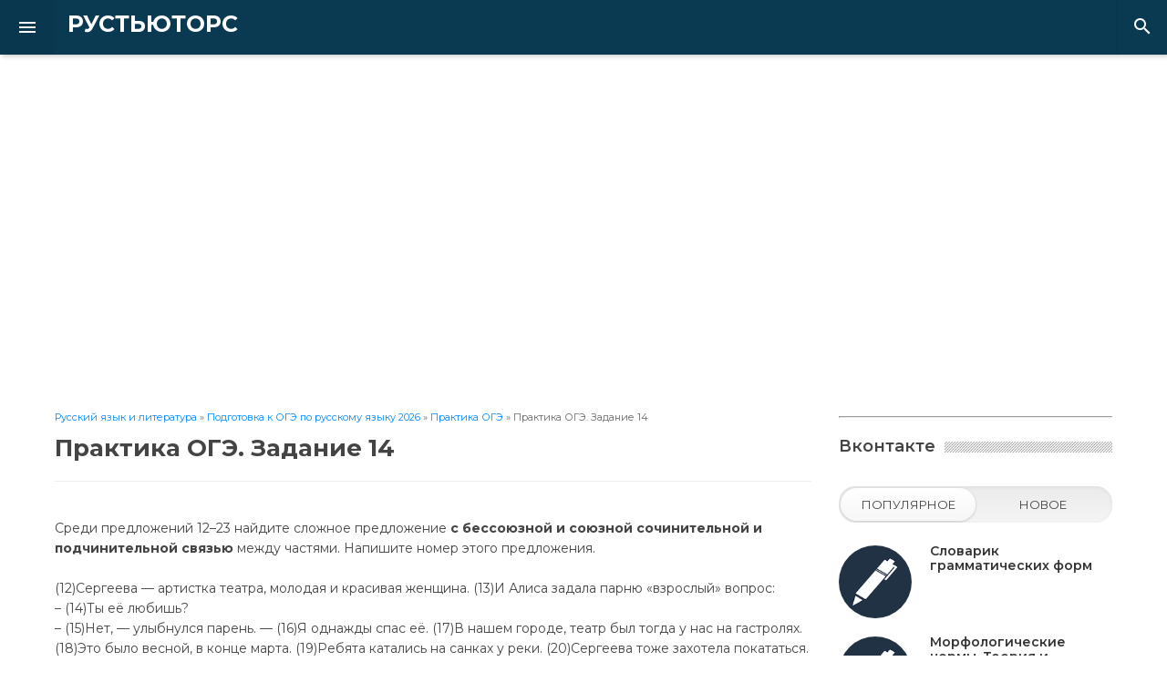

--- FILE ---
content_type: text/html; charset=utf-8
request_url: https://rustutors.ru/oge/practicaoge/1847-praktika-ogje-zadanie-14.html
body_size: 324057
content:
<!DOCTYPE html>
<html lang="ru">
<head>
<meta http-equiv="X-UA-Compatible" content="IE=edge" />
<meta http-equiv="content-type" content="text/html" />
<meta name="viewport" content="width=device-width, initial-scale=1">
<meta charset="utf-8">
<title>Практика ОГЭ. Задание 14 &raquo; Рустьюторс</title>
<meta name="description" content="Среди предложений 12–23 найдите сложное предложение с бессоюзной и союзной сочинительной и подчинительной связью между частями. Напишите номер этого предложения.   (12)Сергеева — артистка театра, молодая и красивая женщина. (13)И Алиса задала парню «взрослый» вопрос:  – (14)Ты её любишь?  –">
<meta name="keywords" content="предложений, Напишите, Среди, найдите, этого, предложения, номер, предложение, сложное, между, частями, связью, союзной, бессоюзной, подчинительной, сочинительной, бессоюзное, когда, глаза, только">
<meta name="generator" content="DataLife Engine (http://dle-news.ru)">
<meta property="og:site_name" content="Рустьюторс">
<meta property="og:type" content="article">
<meta property="og:title" content="Практика ОГЭ. Задание 14">
<meta property="og:url" content="https://rustutors.ru/oge/practicaoge/1847-praktika-ogje-zadanie-14.html">
<meta property="og:description" content="Среди предложений 12–23 найдите сложное предложение с бессоюзной и союзной сочинительной и подчинительной связью между частями. Напишите номер этого предложения. (12)Сергеева — артистка театра, молодая и красивая женщина. (13)И Алиса задала парню «взрослый» вопрос: – (14)Ты её любишь? – (15)Нет, —">
<link rel="search" type="application/opensearchdescription+xml" href="http://rustutors.ru/index.php?do=opensearch" title="Рустьюторс">
<link rel="canonical" href="https://rustutors.ru/oge/practicaoge/1847-praktika-ogje-zadanie-14.html">     
    
    
<link href="https://fonts.googleapis.com/css?family=Montserrat:300,400,500,600,700&amp;subset=latin-ext" rel="stylesheet">
<link href="https://fonts.googleapis.com/icon?family=Material+Icons" rel="stylesheet">
<link rel="icon" href="/templates/RUS/images/favicon.ico">

<link rel="stylesheet" type="text/css" href="/templates/RUS/css/bootstrap-grid.css?1">
<link rel="stylesheet" type="text/css" href="/templates/RUS/css/font-awesome.css?1">
<link rel="stylesheet" type="text/css" href="/templates/RUS/css/zebra_tooltips.min.css?1">
<link rel="stylesheet" type="text/css" href="/templates/RUS/css/owl.carousel.min.css?1">
<link rel="stylesheet" type="text/css" href="/templates/RUS/css/main-style.css?1">
<link rel="stylesheet" type="text/css" href="/templates/RUS/css/responsive-style.css?1">
<link rel="stylesheet" type="text/css" href="/templates/RUS/css/engine.css?1">

<meta name="google-site-verification" content="xBlgUaH6nvIksGvC_WaGXFD4cHjCgdB-gJsxdqFhtmc" />
<meta name="yandex-verification" content="a88306f9fc6ae13c" />
<style>

@media (min-width: 800px) {
.infeed {height: 380px!important;}
}
@media (max-width: 767px) {
	.main-highlight {
    	height: 248px;
	}
	.slider-carousel {
		transform: scale(0.7) translateY(-60px);
	}
}
@media (min-width: 992px) {
/* .slider-carousel {height: 466px;} */
.slider-carousel {height: 66px;}
}
.main-content.sidebar-left .HgBYwa .article-inner{margin-right:190px}
.article-content.HgBYwa .article-left-box{width:190px}
.article-content.HgBYwa .article-left-box-inner{width:160px;height:600px;background:#f2f2f2}
.article-content.HgBYwa .article-inner{margin-left:0;border-top:1px solid #eee;margin-top:20px;padding-top:20px}
.slider2_item .item-heading {padding:0 0;font-size:14px;font-weight:400;margin:0 0}
.slider2_item .item-cover{
	width: 120px;
	height:120px;
	display:inline-block;position:relative;overflow:hidden;border-radius:0}
.entry_share {margin-top: -15px;padding-bottom:15px;margin-bottom:15px;width:100%;float:left;border-bottom:1px solid #eee;}
@media (max-width: 767px) {
.entry_share_title {display:block;margin-bottom:10px;width:100%;text-align:center}
}
@media (max-width: 960px) {
#fullCarousel .owl-item {opacity:.7}
#fullCarousel .owl-item.active {opacity:1}
.full_story {position: relative;overflow-x: auto;width: 100%;max-width: 100%;}
.full_story table {width: 100%;max-width: 100%;}
.main-content-wrapper{margin:0 15px}
}
</style>

 <!-- Global site tag (gtag.js) - Google Analytics -->
<script async src="https://www.googletagmanager.com/gtag/js?id=G-HGCWJ11X95"></script>
<script>
  window.dataLayer = window.dataLayer || [];
  function gtag(){dataLayer.push(arguments);}
  gtag('js', new Date());

  gtag('config', 'G-HGCWJ11X95');
</script>

  <!-- Yandex.RTB -->
<script>window.yaContextCb=window.yaContextCb||[]</script>
<script src="https://yandex.ru/ads/system/context.js" async></script>

</head>

<body>
    
<header class="header">
<div class="header-wrapper">

<div class="toggle-sidebar material-button"><i class="material-icons">&#xE5D2;</i></div>

<div class="logo-box">
<a href="/" class="logo">РУСТЬЮТОРС</a>
</div>
  
<div class="header-menu">
<ul class="header-navigation" data-show-menu-on-mobile>
<!--
<li><a href="/" class="material-button">Главная</a></li>
<li><a href="#" class="material-button submenu-toggle">Категории <i class="material-icons">&#xE313;</i></a>
<div class="header-submenu">
<ul>
<li><a href="#">Категория 1</a></li>
<li><a href="#">Категория 2</a></li>
<li><a href="#">Категория 3</a></li>
</ul>
</div>
</li>
<li><a href="#" class="material-button">Блоги</a></li>
<li><a href="#" class="material-button">Форум</a></li>
<li><a href="#" class="material-button">Галерея</a></li>
<li><a href="#" class="material-button">Видео</a></li>
<li><a href="/index.php?do=feedback" class="material-button">Контакты</a></li>
-->
</ul>
</div>
            
<div class="header-right with-seperator">
<ul class="header-navigation">
<li><a href="#" class="material-button search-toggle"><i class="material-icons">&#xE8B6;</i></a></li>
</ul>
</div>

<div class="search-bar">
<form class="search-form" method="post">
<div class="search-input-wrapper">
<input type="hidden" name="do" value="search" />
<input type="hidden" name="subaction" value="search" />
<input type="text" name="story" placeholder="поиск по сайту ..." class="search-input">
<button type="submit" name="search" class="search-submit"><i class="material-icons">&#xE5C8;</i></button>
</div>
<span class="search-close search-toggle"><i class="material-icons">&#xE5CD;</i></span>
</form>
</div>

</div>
</header>

<div class="sidebar">
<div class="sidebar-wrapper">

<div class="sidebar-logo">
<a href="/">Рустьюторс</a>
<div class="sidebar-toggle-button"><i class="material-icons">&#xE317;</i></div>
</div>
            
<div id="mobileMenu"><div class="sidebar-seperate"></div></div>

<ul class="sidebar-menu">
<li class="active">
<a href="https://books.rustutors.ru/" class="material-button" target="_blank">
<span class="menu-icon"><i class="material-icons">&#xE88A;</i></span>
<span class="menu-label"rel="nofollow">Наш интернет-магазин</span>
</a>
</li>
    
<div class="sidebar-seperate"></div>
    

    
    
  
  <li>      
<a href="#" class="material-button">
<span class="menu-icon"><i class="material-icons">&#xea19;</i></span>
<span class="menu-label">ЕГЭ по русскому языку</span>
<span class="multimenu-icon"><i class="material-icons">&#xE313;</i></span>
</a>
<ul>
<li><a href="https://rustutors.ru/egeteoriya/1131-teoriya-k-ege-2019-po-russkomu-yazyku.html"><span class="menu-label">Теория ЕГЭ</span></a></li>
<li><a href="https://rustutors.ru/egeteoriya/egetest/"><span class="menu-label">Варианты ЕГЭ</span></a></li>
<li><a href="https://rustutors.ru/egeteoriya/egepraktika/"><span class="menu-label">Практика ЕГЭ по заданиям</span></a></li>
<li><a href="https://rustutors.ru/egeteoriya/1160-sochinenie.html"><span class="menu-label">Сочинение ЕГЭ</span></a></li>
<li><a href="https://rustutors.ru/primersoch/primersochege/"><span class="menu-label">Примеры сочинений ЕГЭ</span></a></li>
<li><a href="https://rustutors.ru/vsetekstiege/"><span class="menu-label">Тексты ЕГЭ</span></a></li>    
</ul>
</li>
    
  

    
    

    <li>
<a href="#" class="material-button">
<span class="menu-icon"><i class="material-icons">&#xea19;</i></span>
<span class="menu-label">ОГЭ по русскому языку</span>
<span class="multimenu-icon"><i class="material-icons">&#xE313;</i></span>
</a>
<ul>
    
<li><a href="https://rustutors.ru/izlozheniyaa/izlozheniyaoge/"><span class="menu-label">Изложение ОГЭ</span></a></li>
<li><a href="https://rustutors.ru/oge/teoryoge/"><span class="menu-label">Теория ОГЭ</span></a></li>
<li><a href="https://rustutors.ru/oge/varoge/"><span class="menu-label">Варианты ОГЭ</span></a></li>
     <li><a href="https://books.rustutors.ru/oge/practicum"><span class="menu-label"rel="nofollow">ТЕМАТИЧЕСКИЙ ПРАКТИКУМ ОГЭ</span></a></li>
<li><a href="https://rustutors.ru/oge/practicaoge/"><span class="menu-label">Практика ОГЭ по заданиям</span></a></li>
<li><a href="https://rustutors.ru/oge/teoryoge/983-sochinenie-153-oge-strukturaalgoritm-napisaniya-abschacnoe-chlenenie-argumenty.html"><span class="menu-label">Сочинение ОГЭ</span></a></li>
<li><a href="https://rustutors.ru/primersoch/sochinenieoge/"><span class="menu-label">Примеры сочинений ОГЭ</span></a></li>
<li><a href="https://rustutors.ru/oge/tekstoge/"><span class="menu-label">Тексты ОГЭ</span></a></li>
<li><a href="https://rustutors.ru/ustsobes/"><span class="menu-label">Устное собеседование</span></a></li>
</ul>
</li>
  
     <li>
<a href="#" class="material-button">
<span class="menu-icon"><i class="material-icons">&#xea19;</i></span>
<span class="menu-label">Итоговое сочинение</span>
<span class="multimenu-icon"><i class="material-icons">&#xE313;</i></span>
</a>
<ul>
    

<li><a href="https://rustutors.ru/itogovoe2020/"><span class="menu-label">Направления ИС</span></a></li>
<li><a href="https://rustutors.ru/primersoch/primersochitog/"><span class="menu-label">Примеры итоговых сочинений</span></a></li>
<li><a href="https://rustutors.ru/argumenty/argumentyitigovoe/"><span class="menu-label">Аргументы для ИС</span></a></li>
<li><a href="https://books.rustutors.ru/islit" target="_blank"><span class="menu-label"rel="nofollow">Итоговое на "ЗАЧЁТ"</span></a></li>
<li><a href="https://books.rustutors.ru/itogovoe/300argumentov" target="_blank"><span class="menu-label"rel="nofollow">300+аргументов к итоговому</span></a></li>

         </ul>
</li> 
 
 <li>
<a href="#" class="material-button">
<span class="menu-icon"><i class="material-icons">&#xea19;</i></span>
<span class="menu-label">ВПР по русскому языку</span>
<span class="multimenu-icon"><i class="material-icons">&#xE313;</i></span>
</a>
<ul>
<li><a href="https://rustutors.ru/vprrusskiy/vpr4/"><span class="menu-label">ВПР 4 класс</span></a></li>
<li><a href="https://rustutors.ru/vprrusskiy/vpr5rus/"><span class="menu-label">ВПР 5 класс</span></a></li>
<li><a href="https://rustutors.ru/vprrusskiy/vpr6rus/"><span class="menu-label">ВПР 6 класс</span></a></li>
<li><a href="https://rustutors.ru/vprrusskiy/vpr7rus/"><span class="menu-label">ВПР 7 класс</span></a></li>
<li><a href="https://rustutors.ru/vprrusskiy/vpr8rus/"><span class="menu-label">ВПР 8 класс</span></a></li>
</ul>
</li>   
 
     <li>
<a href="  https://rustutors.ru/prezentatsii/" class="material-button">
<span class="menu-icon"><i class="material-icons">&#xea19;</i></span>
<span class="menu-label">Презентации</span>
</a>
</li> 
  
    
 
 <li>
<a href="#" class="material-button">
<span class="menu-icon"><i class="material-icons">&#xea19;</i></span>
<span class="menu-label">Диктанты</span>
<span class="multimenu-icon"><i class="material-icons">&#xE313;</i></span>
</a>
<ul>
<li><a href="https://rustutors.ru/dictant/vhoddict/"><span class="menu-label">Входные диктанты</span></a></li>
<li><a href="https://rustutors.ru/dictant/itogdict/"><span class="menu-label">Итоговые диктанты</span></a></li>
<li><a href="https://rustutors.ru/dictant/contdict/"><span class="menu-label">Контрольные диктанты</span></a></li>
</ul>
</li>   
    
    
  
    <li>
<a href="#" class="material-button">
<span class="menu-icon"><i class="material-icons">&#xea19;</i></span>
<span class="menu-label">Литература</span>
<span class="multimenu-icon"><i class="material-icons">&#xE313;</i></span>
</a>
<ul>
<li><a href="https://rustutors.ru/litved/"><span class="menu-label">Теория литературы</span></a></li>
<li><a href="https://rustutors.ru/kratkie-coderzhaniya/"><span class="menu-label">Краткие содержания</span></a></li>
<li><a href="https://rustutors.ru/analizy/"><span class="menu-label">Анализ произведений</span></a></li>
<li><a href="https://rustutors.ru/litgeroi/"><span class="menu-label">Литературные герои</span></a></li>
<li><a href="https://rustutors.ru/spiski-literatury/"><span class="menu-label">Списки литературы</span></a></li>    
<li><a href="https://rustutors.ru/argument5minutes/"><span class="menu-label">Короткие рассказы</span></a></li>
        </ul>
</li> 
    
    
    
    <li>
<a href="#" class="material-button">
<span class="menu-icon"><i class="material-icons">&#xea19;</i></span>
<span class="menu-label">Русский язык для всех</span>
<span class="multimenu-icon"><i class="material-icons">&#xE313;</i></span>
</a>
<ul>
<li><a href="https://rustutors.ru/russkiy/syntaxis/"><span class="menu-label">Синтаксис</span></a></li>
<li><a href="https://rustutors.ru/yazykoznanie/"><span class="menu-label">Языкознание</span></a></li>
<li><a href="https://rustutors.ru/stilistika/"><span class="menu-label">Стилистика</span></a></li>
<li><a href="https://rustutors.ru/pravila/"><span class="menu-label">Правила русского языка</span></a></li>

        </ul>
</li> 

    <li>
<a href="https://rustutors.ru/izlozheniyaa/" class="material-button">
<span class="menu-icon"><i class="material-icons">&#xea19;</i></span>
<span class="menu-label">Изложения</span>
</a>
</li> 
    <li>
<a href="https://books.rustutors.ru/proversoch/" class="material-button">
<span class="menu-icon"><i class="material-icons">&#xea19;</i></span>
<span class="menu-label"rel="nofollow">Проверка сочинения ЕГЭ</span>
</a>
</li> 
<li>
      
  </ul>  
    
     <ul class="sidebar-menu">
<li><a href="https://vk.com/egerustutors" class="facebook material-button"><span class="menu-label">РУСТЬЮТОРС ВКОНТАКТЕ</span></a></li>
</ul>


</div></div>

<main class="main-container">
     
<section class="main-highlight">
<div class="highlight-carousel slider-carousel">
<div class="postCarousel owl-carousel" id="postCarousel">
<div class="item">
<article class="post-box" style="background-image: url(/templates/RUS/images/z_3.png);">
<div class="post-overlay">
<h3 class="post-title">Задание 3: теория и практика в формате ЕГЭ</h3>
<p class="post-deskr">Пособие для пошаговой подготовки к заданию 3 ЕГЭ</p>
</div>
<a href="https://books.rustutors.ru/zadanie3ege" class="post-overlayLink" target="_blank" rel="nofollow"></a>
</article>
   <div style="position:absolute;top:10px;left:10px;font-weight: bold;padding:5px 20px;background:red;color:#fff;border-radius:2px">NEW</div>
</div>

<div class="item">
<article class="post-box" style="background-image: url(/templates/RUS/images/18_ege.png);">
<div class="post-overlay">
<h3 class="post-title">Задание 18 ЕГЭ</h3>
<p class="post-deskr"> на основе романа Ф.М. Достоевского</p>
</div>
<a href="https://books.rustutors.ru/ege18" class="post-overlayLink" target="_blank" rel="nofollow"></a>
</article>
   <div style="position:absolute;top:10px;left:10px;font-weight: bold;padding:5px 20px;background:red;color:#fff;border-radius:2px">NEW</div>
</div>

<div class="item">
<article class="post-box" style="background-image: url(/templates/RUS/images/test_26.png);">
<div class="post-overlay">
<h3 class="post-title">Варианты ЕГЭ 2026</h3>
<p class="post-deskr"> Сборник тестов ЕГЭ</p>
</div>
<a href="https://books.rustutors.ru/sbornik_testovege" class="post-overlayLink" target="_blank" rel="nofollow"></a>
</article>
   <div style="position:absolute;top:10px;left:10px;font-weight: bold;padding:5px 20px;background:red;color:#fff;border-radius:2px">NEW</div>
</div>

<div class="item">
<article class="post-box" style="background-image: url(/templates/RUS/images/soch22.png);">
<div class="post-overlay">
<h3 class="post-title">Сочинение ЕГЭ на 22 балла</h3>
<p class="post-deskr"> Пособие для подготовки к сочинению</p>
</div>
<a href="https://books.rustutors.ru/ege/sochineniena24" class="post-overlayLink" target="_blank" rel="nofollow"></a>
</article>
   <div style="position:absolute;top:10px;left:10px;font-weight: bold;padding:5px 20px;background:red;color:#fff;border-radius:2px">-30%</div>
</div>

<div class="item">
<article class="post-box" style="background-image: url(/templates/RUS/images/slider_i.png);">
<div class="post-overlay">
<h3 class="post-title">Изложение ОГЭ</h3>
<p class="post-deskr">Комплексный анализ текста</p>
</div>
<a href="https://books.rustutors.ru/izlozhenie-oge-kompleksnyj-analiz" class="post-overlayLink" target="_blank"rel="nofollow"></a>
</article>
   <div style="position:absolute;top:10px;left:10px;font-weight: bold;padding:5px 20px;background:red;color:#fff;border-radius:2px">NEW</div>
</div>



<div class="item">
<article class="post-box" style="background-image: url(/templates/RUS/images/sredstva.png);">
<div class="post-overlay">
<h3 class="post-title">Средства выразительности</h3>
<p class="post-deskr">Пособие для подготовки к заданию 22 ЕГЭ</p>
</div>
<a href="https://books.rustutors.ru/trope" class="post-overlayLink" target="_blank" rel="nofollow"></a>
</article>
   <div style="position:absolute;top:10px;left:10px;font-weight: bold;padding:5px 20px;background:red;color:#fff;border-radius:2px">NEW</div>
</div>


<div class="item">
<article class="post-box" style="background-image: url(/templates/RUS/images/var.png);">
<div class="post-overlay">
<h3 class="post-title">Варианты ЕГЭ по уровням сложности</h3>
<p class="post-deskr">12 вариантов ЕГЭ по русскому языку (3 уровня сложности)</p>
</div>
<a href="https://books.rustutors.ru/varege" class="post-overlayLink" target="_blank"rel="nofollow"></a>
</article>
  <!-- <div style="position:absolute;top:10px;left:10px;font-weight: bold;padding:5px 20px;background:red;color:#fff;border-radius:2px">-30%</div>-->
</div>



<div class="item">
<article class="post-box" style="background-image: url(/templates/RUS/images/slidermorfsl.png);">
<div class="post-overlay">
<h3 class="post-title">"Словарик грамматических форм"</h3>
<p class="post-deskr">для подготовки к заданию 7 ЕГЭ</p>
</div>
<a href="https://books.rustutors.ru/morfslov" class="post-overlayLink" target="_blank"rel="nofollow"></a>
</article>
   <!--<div style="position:absolute;top:10px;left:10px;font-weight: bold;padding:5px 20px;background:#004524;color:#fff;border-radius:2px">-30%</div>-->
</div>





<div class="item">
<article class="post-box" style="background-image: url(/templates/RUS/images/sliderokonch.png);">
<div class="post-overlay">
<h3 class="post-title">Задание 12.Теория и практика в формате ЕГЭ</h3>
<p class="post-deskr">Правописание личных окончаний глаголов и суффиксов причастий, деепричастий</p>
</div>
<a href="https://books.rustutors.ru/okonchaniyaege" class="post-overlayLink" target="_blank" rel="nofollow"></a>
</article>
   <!--<div style="position:absolute;top:10px;left:10px;font-weight: bold;padding:5px 20px;background:red;color:#fff;border-radius:2px">-20%</div>-->
</div>

<div class="item">
<article class="post-box" style="background-image: url(/templates/RUS/images/slidermorf.png);">
<div class="post-overlay">
<h3 class="post-title">"Морфологические нормы"</h3>
<p class="post-deskr">Теория и практика в формате ЕГЭ</p>
</div>
<a href="https://books.rustutors.ru/morfnormy" class="post-overlayLink" target="_blank"rel="nofollow"></a>
</article>
   <!--<div style="position:absolute;top:10px;left:10px;font-weight: bold;padding:5px 20px;background:red;color:#fff;border-radius:2px">-30%</div>-->
</div>

<div class="item">
<article class="post-box" style="background-image: url(/templates/RUS/images/planege.png);">
<div class="post-overlay">
<h3 class="post-title">План подготовки к ЕГЭ 2025</h3>
<p class="post-deskr">Чек-листы + справочник + словарики ЕГЭ</p>
</div>
<a href="https://books.rustutors.ru/ege2024" class="post-overlayLink" target="_blank" rel="nofollow"></a>
</article>
    <!--<div style="position:absolute;top:10px;left:10px;font-weight: bold;padding:5px 20px;background:red;color:#fff;border-radius:2px">-50%</div>-->
</div>

<div class="item">
<article class="post-box" style="background-image: url(/templates/RUS/images/sliderogeplan.png);">
<div class="post-overlay">
<h3 class="post-title">План подготовки к ОГЭ 2025</h3>
<p class="post-deskr">Чек-листы, мини-справочник и словарики</p>
</div>
<a href="https://books.rustutors.ru/oge/navoge" class="post-overlayLink" target="_blank"rel="nofollow"></a>
</article>
    <!--<div style="position:absolute;top:10px;left:10px;font-weight: bold;padding:5px 20px;background:red;color:#fff;border-radius:2px">-50%</div>-->
</div>

<div class="item">
<article class="post-box" style="background-image: url(/templates/RUS/images/slideris.png);">
<div class="post-overlay">
<h3 class="post-title">Итоговое на "ЗАЧЁТ"</h3>
<p class="post-deskr">Хрестоматия-практикум. Ключевые фрагменты, темы, проблемы произведений школьной программы</p>
</div>
<a href="https://books.rustutors.ru/islit" class="post-overlayLink" target="_blank"rel="nofollow"></a>
</article>
   <!--<div style="position:absolute;top:10px;left:10px;font-weight: bold;padding:5px 20px;background:red;color:#fff;border-radius:2px">-50%</div>-->
</div>

<div class="item">
<article class="post-box" style="background-image: url(/templates/RUS/images/300argu.png);">
<div class="post-overlay">
<h3 class="post-title">300+ аргументов к итоговому</h3>
<p class="post-deskr"></p>
</div>
<a href="https://books.rustutors.ru/itogovoe/300argumentov" class="post-overlayLink" target="_blank" rel="nofollow"></a>
</article>
   <div style="position:absolute;top:10px;left:10px;font-weight: bold;padding:5px 20px;background:red;color:#fff;border-radius:2px">-50%</div>
</div>



<div class="item">
<article class="post-box" style="background-image: url(/templates/RUS/images/slider_paronim.png);">
<div class="post-overlay">
<h3 class="post-title">"Паронимы"</h3>
<p class="post-deskr">Практическое пособие «ПАРОНИМЫ» (рабочие листы с упражнениями, практика в формате ЕГЭ)</p>
</div>
<a href="https://books.rustutors.ru/paronim" class="post-overlayLink" target="_blank"rel="nofollow"></a>
</article>
   <!--<div style="position:absolute;top:10px;left:10px;font-weight: bold;padding:5px 20px;background:red;color:#fff;border-radius:2px">NEW</div>-->
</div>



<div class="item">
<article class="post-box" style="background-image: url(/templates/RUS/images/slidertopr.png);">
<div class="post-overlay">
<h3 class="post-title">Топ речевых ошибок в сочинении ЕГЭ</h3>
<p class="post-deskr">Обновленное пособие с практикой!</p>
</div>
<a href="https://books.rustutors.ru/ege/toprechevih" class="post-overlayLink" target="_blank" rel="nofollow"></a>
</article>
   <!--<div style="position:absolute;top:10px;left:10px;font-weight: bold;padding:5px 20px;background:red;color:#fff;border-radius:2px">-50%</div>-->
</div>






<div class="item">
<article class="post-box" style="background-image: url(/templates/RUS/images/sliderargum.png);">
<div class="post-overlay">
<h3 class="post-title">200+ аргументов для сочинения ОГЭ</h3>
<!--<p class="post-deskr">Сборник аргументов для подготовки к сочинению ОГЭ 9.3</p>-->
</div>
<a href="https://books.rustutors.ru/oge/200argumoge" class="post-overlayLink" target="_blank" rel="nofollow"></a>
</article>
   <div style="position:absolute;top:10px;left:10px;font-weight: bold;padding:5px 20px;background:red;color:#fff;border-radius:2px">-50%</div>
</div>

<div class="item">
<article class="post-box" style="background-image: url(/templates/RUS/images/slidertoporf.png);">
<div class="post-overlay">
<h3 class="post-title">ТОП орфографических ошибок в сочинении ЕГЭ</h3>
<p class="post-deskr"></p>
</div>
<a href="https://books.rustutors.ru/ege/toporf" class="post-overlayLink" target="_blank" rel="nofollow"></a>
</article>
   <!--<div style="position:absolute;top:10px;left:10px;font-weight: bold;padding:5px 20px;background:red;color:#fff;border-radius:2px">-30%</div>-->
</div>

<div class="item">
<article class="post-box" style="background-image: url(/templates/RUS/images/slidertoppunkt.png);">
<div class="post-overlay">
<h3 class="post-title">ТОП пунктуационных ошибок в сочинении ЕГЭ</h3>
<p class="post-deskr"></p>
</div>
<a href="https://books.rustutors.ru/ege/toppunkt" class="post-overlayLink" target="_blank"rel="nofollow"></a>
</article>
  <!-- <div style="position:absolute;top:10px;left:10px;font-weight: bold;padding:5px 20px;background:red;color:#fff;border-radius:2px">-30%</div>-->
</div>


<div class="item">
<article class="post-box" style="background-image: url(/templates/RUS/images/proverkasoch.png);">
<div class="post-overlay">
<h3 class="post-title">Проверка сочинения ЕГЭ</h3>
<!--<p class="post-deskr">Базовая и подробная проверка сочинения ЕГЭ по критериям 2022</p>-->
</div>
<a href="https://books.rustutors.ru/proversoch/" class="post-overlayLink" target="_blank" rel="nofollow"></a>
</article>
<!--<div style="position:absolute;top:10px;left:10px;font-weight: bold;padding:5px 20px;background:red;color:#fff;border-radius:2px">-50</div>-->
</div>



<div class="item">
<article class="post-box" style="background-image: url(/templates/RUS/images/proverkasoch.png);">
<div class="post-overlay">
<h3 class="post-title">Проверка сочинения и изложения ОГЭ</h3>
<!--<p class="post-deskr">Базовая и подробная проверка сочинения ЕГЭ по критериям 2022</p>-->
</div>
<a href="https://rustutors.ru/prosochoge/" class="post-overlayLink" target="_blank"></a>
</article>
<!--<div style="position:absolute;top:10px;left:10px;font-weight: bold;padding:5px 20px;background:red;color:#fff;border-radius:2px">2023</div>-->
</div>

<div class="item">
<article class="post-box" style="background-image: url(/templates/RUS/images/slidersst.png);">
<div class="post-overlay"> 
<h3 class="post-title">АНАЛИЗ ТЕКСТА</h3>
<p class="post-deskr">Пособие "Анализ текста. Задание 1-3, 22-26 ЕГЭ"</p>
</div>
<a href="https://books.rustutors.ru/ege/analizteksta" class="post-overlayLink" target="_blank" rel="nofollow"></a>
</article>
<!--<div style="position:absolute;top:10px;left:10px;font-weight: bold;padding:5px 20px;background:red;color:#fff;border-radius:2px">-30%</div>-->
</div>





<div class="item">
<article class="post-box" style="background-image: url(/templates/RUS/images/sliderpom.png);">
<div class="post-overlay">
<h3 class="post-title">Учимся формулировать</h3>
<p class="post-deskr">проблему, комментарий, авторскую позицию, обоснование</p>
</div>
    <a href="https://books.rustutors.ru/ege/uchform" class="post-overlayLink" target="_blank" rel="nofollow"></a>
</article>
   <div style="position:absolute;top:10px;left:10px;font-weight: bold;padding:5px 20px;background:red;color:#fff;border-radius:2px">-30%</div>
</div>



<div class="item">
<article class="post-box" style="background-image: url(/templates/RUS/images/sliderisklu.png);">
<div class="post-overlay">
<h3 class="post-title">Исключения и трудности ЕГЭ</h3>
<!--<p class="post-deskr">Пособие "Исключения и трудности орфографии ЕГЭ по русскому"</p>-->
</div>
<a href="https://books.rustutors.ru/ege/iskluchenia" class="post-overlayLink" target="_blank" rel="nofollow"></a>
</article>
    <!--<div style="position:absolute;top:10px;left:10px;font-weight: bold;padding:5px 20px;background:red;color:#fff;border-radius:2px"></div>-->
</div>



<div class="item">
<article class="post-box" style="background-image: url(/templates/RUS/images/slider6task.png);">
<div class="post-overlay"> 
<h3 class="post-title">ИСКЛЮЧИТЬ/ЗАМЕНИТЬ</h3>
<p class="post-deskr">300+ заданий 6 ЕГЭ</p>
</div>
<a href="https://books.rustutors.ru/ege/leksnorm" class="post-overlayLink" target="_blank" rel="nofollow"></a>
</article>
<!--<div style="position:absolute;top:10px;left:10px;font-weight: bold;padding:5px 20px;background:red;color:#fff;border-radius:2px">-50% </div>-->
</div>
    




    



<div class="item">
<article class="post-box" style="background-image: url(/templates/RUS/images/slider1000nar.png);">
<div class="post-overlay"> 
<h3 class="post-title">1000 НАРЕЧИЙ</h3>
<p class="post-deskr">Слитно, раздельно, через дефис</p>
</div>
<a href="https://books.rustutors.ru/ege/1000narechiy" class="post-overlayLink" target="_blank" rel="nofollow"></a>
</article>
<!--<div style="position:absolute;top:10px;left:10px;font-weight: bold;padding:5px 20px;background:red;color:#fff;border-radius:2px">-25%</div>-->
</div>



<div class="item">
<article class="post-box" style="background-image: url(/templates/RUS/images/sliderrr.png);">
<div class="post-overlay">
<h3 class="post-title">К10. Речевые нормы</h3>
<p class="post-deskr">К 10. Соблюдение речевых норм в сочинении ЕГЭ: теория и практика</p>
</div>
<a href="https://books.rustutors.ru/rechevyenormy" class="post-overlayLink" target="_blank" rel="nofollow"></a>
</article>
   <!--<div style="position:absolute;top:10px;left:10px;font-weight: bold;padding:5px 20px;background:red;color:#fff;border-radius:2px">-50%</div>-->
</div>

<div class="item">
<article class="post-box" style="background-image: url(/templates/RUS/images/slidersuff.png);">
<div class="post-overlay">
<h3 class="post-title">Задание 11. Правописание суффиксов</h3>
<p class="post-deskr">теория и практика в формате ЕГЭ</p>
</div>
<a href="https://books.rustutors.ru/suff" class="post-overlayLink" target="_blank"rel="nofollow"></a>
</article>
   <!--<div style="position:absolute;top:10px;left:10px;font-weight: bold;padding:5px 20px;background:#004524;color:#fff;border-radius:2px"></div>-->
</div>

<!--

<div class="item">
<article class="post-box" style="background-image: url(/templates/RUS/images/slider8.jpg);">
<div class="post-overlay">
<h3 class="post-title">{title limit="70"}</h3>
<p class="post-deskr">{short-story limit="120"}...</p>
</div>
<a href="{full-link}" class="post-overlayLink"></a>
</article>
</div>

<div class="item">
<article class="post-box" style="background-image: url(/templates/RUS/images/slider16.jpg);">
<div class="post-overlay">
<h3 class="post-title">{title limit="70"}</h3>
<p class="post-deskr">{short-story limit="120"}...</p>
</div>
<a href="{full-link}" class="post-overlayLink"></a>
</article>
</div>


<div class="item">
<article class="post-box" style="background-image: url(/templates/RUS/images/slider15.jpg);">
<div class="post-overlay">
<h3 class="post-title">{title limit="70"}</h3>
<p class="post-deskr">{short-story limit="120"}...</p>
</div>
<a href="{full-link}" class="post-overlayLink"></a>
</article>
</div>

<div class="item">
<article class="post-box" style="background-image: url(/templates/RUS/images/slider17.jpg);">
<div class="post-overlay">
<h3 class="post-title">{title limit="70"}</h3>
<p class="post-deskr">{short-story limit="120"}...</p>
</div>
<a href="{full-link}" class="post-overlayLink"></a>
</article>
</div>


<div class="item">
<article class="post-box" style="background-image: url(/templates/RUS/images/slider14.jpg);">
<div class="post-overlay">
<h3 class="post-title">{title limit="70"}</h3>
<p class="post-deskr">{short-story limit="120"}...</p>
</div>
<a href="{full-link}" class="post-overlayLink"></a>
</article>
</div>

<div class="item">
<article class="post-box" style="background-image: url(/templates/RUS/images/slider4.jpg);">
<div class="post-overlay">
<h3 class="post-title">{title limit="70"}</h3>
<p class="post-deskr">{short-story limit="120"}...</p>
</div>
<a href="{full-link}" class="post-overlayLink"></a>
</article>
</div>




<div class="item">
<article class="post-box" style="background-image: url(/templates/RUS/images/slider5.jpg);">
<div class="post-overlay">
<h3 class="post-title">{title limit="70"}</h3>
<p class="post-deskr">{short-story limit="120"}...</p>
</div>
<a href="{full-link}" class="post-overlayLink"></a>
</article>
</div>-->

</div></div>

</section>
    

    
  





<section class="main-content">

<div class="main-content-wrapper" style="margin-top:5px">








<div class="content-body">
<div class="breadcrumb"><div class="speedbar"><div class="over"><span id="dle-speedbar"><span itemscope itemtype="http://data-vocabulary.org/Breadcrumb"><a href="https://rustutors.ru/" itemprop="url"><span itemprop="title">Русский язык и литература</span></a></span> &raquo; <span itemscope itemtype="http://data-vocabulary.org/Breadcrumb"><a href="https://rustutors.ru/oge/" itemprop="url"><span itemprop="title">Подготовка к ОГЭ по русскому языку 2026</span></a></span> &raquo; <span itemscope itemtype="http://data-vocabulary.org/Breadcrumb"><a href="https://rustutors.ru/oge/practicaoge/" itemprop="url"><span itemprop="title">Практика ОГЭ</span></a></span> &raquo; Практика ОГЭ. Задание 14</span></div></div></div>





<div id='dle-content'><article class="article-wrapper">

    
<div class="article-header">
  
<div class="article-header-title"><h1 class="article-title">Практика ОГЭ. Задание 14</h1></div>

    
    
<div class="article-meta-info">
<!--<span class="article-reading-time">02-май-2019, 23:06</span>-->
<div class="more_btns pull-right">


</div>
</div>
</div>
  
 <div style="text-align:center">
     
    </div>

<div class="article-content HgBYwa">
  
    
<div class="article-inner">

   

   
    
<!--AdFox START-->
<!--yandex_rusrutors-->
<!--Площадка: https://rustutors.ru / Сквозной / Контент 01 десктоп-->
<!--Категория: <не задана>-->
<!--Баннер: <не задана>-->
<!--Тип баннера: Десктоп 728 на 90-->
<div id="adfox_172699055881729875"></div>
<script>
    window.yaContextCb.push(()=>{
        Ya.adfoxCode.create({
            ownerId: 281893,
            containerId: 'adfox_172699055881729875',
            params: {
                p1: 'cyisb',
                p2: 'ikcr',
                pfc: 'gylst',
                pfb: 'bcjjhi'
            }
        })
    })
</script>

    
    
    
    
    
    
  
    
    
        
<div class="full_story">Среди предложений 12–23 найдите сложное предложение <b>с бессоюзной и союзной сочинительной и подчинительной связью</b> между частями. Напишите номер этого предложения. <br><br>(12)Сергеева — артистка театра, молодая и красивая женщина. (13)И Алиса задала парню «взрослый» вопрос: <br>– (14)Ты её любишь? <br>– (15)Нет, — улыбнулся парень. — (16)Я однажды спас её. (17)В нашем городе, театр был тогда у нас на гастролях. (18)Это было весной, в конце марта. (19)Ребята катались на санках у реки. (20)Сергеева тоже захотела покататься. (21)Ребята дали ей санки. (22)Она села и поехала, сани случайно выехали на лёд, который был тонким и хрупким, и через минуту Сергеева оказалась в ледяной воде. (23)Ребята закричали, а я был недалеко и услышал. <br><!--dle_spoiler ответ --><div class="title_spoiler"><a href="javascript:ShowOrHide('sp570bd034c78e16b15d89296d4909d5d7')"><img id="image-sp570bd034c78e16b15d89296d4909d5d7" style="vertical-align: middle;border: none;" alt="" src="/templates/RUS/dleimages/spoiler-plus.gif" /></a>&nbsp;<a href="javascript:ShowOrHide('sp570bd034c78e16b15d89296d4909d5d7')"><!--spoiler_title-->ответ<!--spoiler_title_end--></a></div><div id="sp570bd034c78e16b15d89296d4909d5d7" class="text_spoiler" style="display:none;"><!--spoiler_text-->22<!--spoiler_text_end--></div><!--/dle_spoiler--> <br>Среди предложений 15–22 найдите сложное предложение <b>с бессоюзной и союзной сочинительной и подчинительной связью</b> между частями. Напишите номер этого предложения. <br><br>(15)После урока Лисапета подскочила к Вере: <br>– (16)Верка, я кое-что тебе расскажу, и ты просто умрёшь от удивления! (17)Я видела на почтамте, как Жека отправлял толстые конверты! <br>– (18)Кому отправлял? <br>(19)Лисапета, конечно, была неплохая девчонка, но, когда она появлялась, сразу хотелось съёжиться — так она суетилась и вращалась. (20)Казалось, будто Лисапета находится в нескольких местах сразу. <br>– (21)Помнишь, в нашем классе училась Лиза Ракитина, которая на север уехала? (22)Вот этой Лизке он и отправлял письма! <br><!--dle_spoiler ответ --><div class="title_spoiler"><a href="javascript:ShowOrHide('sp90a9830991fee534d88d2f63d753acf1')"><img id="image-sp90a9830991fee534d88d2f63d753acf1" style="vertical-align: middle;border: none;" alt="" src="/templates/RUS/dleimages/spoiler-plus.gif" /></a>&nbsp;<a href="javascript:ShowOrHide('sp90a9830991fee534d88d2f63d753acf1')"><!--spoiler_title-->ответ<!--spoiler_title_end--></a></div><div id="sp90a9830991fee534d88d2f63d753acf1" class="text_spoiler" style="display:none;"><!--spoiler_text-->19<!--spoiler_text_end--></div><!--/dle_spoiler--><br>Среди предложений 32–39 найдите сложное предложение <b>с союзной сочинительной и подчинительной связью</b> между частями. Напишите номер этого предложения. <br><br>(32)Еле досидев до конца уроков, он, как только прозвенел звонок, со всех ног бросился домой, чтобы там, дома, сорвать свою досаду и обиду. <br>(33)Когда мама открыла ему дверь, он закричал: <br>– (34)Это ты, это ты виновата, это всё из-за тебя! (35)Витя вбежал в комнату, схватил веточки мимозы и бросил их на пол. — (36)Ненавижу эти цветы, ненавижу! <br>(37)Он стал топтать ветки мимозы ногами, и жёлтые нежные цветочки лопались и умирали под грубой подмёткой его ботинок. <br>(38)А Лена Попова несла домой три нежные веточки мимозы в мокрой тряпочке, чтобы они не завяли. (39)Она несла их впереди себя, и ей казалось, что в них отражается солнце, что они такие красивые, такие особенные... <br><!--dle_spoiler ответ --><div class="title_spoiler"><a href="javascript:ShowOrHide('sp75f6c72e2cd5e5f2da756938f0cb1e58')"><img id="image-sp75f6c72e2cd5e5f2da756938f0cb1e58" style="vertical-align: middle;border: none;" alt="" src="/templates/RUS/dleimages/spoiler-plus.gif" /></a>&nbsp;<a href="javascript:ShowOrHide('sp75f6c72e2cd5e5f2da756938f0cb1e58')"><!--spoiler_title-->ответ<!--spoiler_title_end--></a></div><div id="sp75f6c72e2cd5e5f2da756938f0cb1e58" class="text_spoiler" style="display:none;"><!--spoiler_text-->39<!--spoiler_text_end--></div><!--/dle_spoiler--><br>Среди предложений 35—40 найдите сложное предложение <b>с союзной сочинительной и подчинительной связью</b> между частями. Напишите номер этого предложения. <br><br>(35)Я сижу на камне и вспоминаю, как в школе сорок пять минут урока были длиннее двух веков. (36)Государства возникали и рушились, и нам казалось, что время до нас бежало с удивительной быстротой и теперь только пошло своим нормальным ходом. (37)Впереди у каждого из нас была целая человеческая жизнь, из которой мы прожили по четырнадцать, пятнадцать лет. <br>(38)Я воюю уже третий год. (39)Неужто и прежде годы были такие длинные?.. (40)Возвращаюсь в дом, укрываюсь с головой и, подрожав под шинелью, засыпаю. <br><!--dle_spoiler ответ --><div class="title_spoiler"><a href="javascript:ShowOrHide('sp99c15f89a0d8a32546ccfb8eaf754ab1')"><img id="image-sp99c15f89a0d8a32546ccfb8eaf754ab1" style="vertical-align: middle;border: none;" alt="" src="/templates/RUS/dleimages/spoiler-plus.gif" /></a>&nbsp;<a href="javascript:ShowOrHide('sp99c15f89a0d8a32546ccfb8eaf754ab1')"><!--spoiler_title-->ответ<!--spoiler_title_end--></a></div><div id="sp99c15f89a0d8a32546ccfb8eaf754ab1" class="text_spoiler" style="display:none;"><!--spoiler_text-->36<!--spoiler_text_end--></div><!--/dle_spoiler--> <br>Среди предложений 6—14 найдите сложное предложение <b>с бессоюзной и союзной подчинительной связью</b> между частями. Напишите номер этого предложения. <br><br><div style="text-align:center;"><div class="dle_b_deskyacenter" data-dlebid="228" data-dlebviews="yes" data-dlebclicks="yes" ><!-- Yandex.RTB R-A-247897-50 -->
<div id="yandex_rtb_R-A-247897-50"></div>
<script>window.yaContextCb.push(()=>{
  Ya.Context.AdvManager.render({
    renderTo: 'yandex_rtb_R-A-247897-50',
    blockId: 'R-A-247897-50'
  })
})</script></div></div><br>– (6)Почему же она воет? <br>– (7)Откуда я знаю. (8)Она каждый день воет. (9)До пяти часов. (10)В пять перестаёт. (11)Мой папа говорит: если не умеешь ухаживать, не заводи собак... <br>(12)Взглянув на часы и махнув рукой Юре, Валерка в прихожей торопливо намотал шарф, надел пальто. (13)Выбежав на улицу, перевёл дух и нашёл на фасаде дома Юркины окна. (14)Три окна на девятом этаже над квартирой Хлопотовых были неуютно темны. <br><!--dle_spoiler ответ --><div class="title_spoiler"><a href="javascript:ShowOrHide('sp8e87aa9b08cc475740e2e916b3f7c4c9')"><img id="image-sp8e87aa9b08cc475740e2e916b3f7c4c9" style="vertical-align: middle;border: none;" alt="" src="/templates/RUS/dleimages/spoiler-plus.gif" /></a>&nbsp;<a href="javascript:ShowOrHide('sp8e87aa9b08cc475740e2e916b3f7c4c9')"><!--spoiler_title-->ответ<!--spoiler_title_end--></a></div><div id="sp8e87aa9b08cc475740e2e916b3f7c4c9" class="text_spoiler" style="display:none;"><!--spoiler_text-->11<!--spoiler_text_end--></div><!--/dle_spoiler--> <br>Среди предложений 6—11 найдите сложное предложение<b> с бессоюзной связью</b> между частями. Напишите номер этого предложения. <br><br>(6)Корольков лежал у себя в комнате на диване и думал о том, что Оксана не умеет разговаривать с матерью, а Надежда — с дочерью. (7)Она командует, унижая её. (8)И они зажигаются друг о друга, как спичка о коробок. (9)Корольков знал по себе: от него тоже можно чего-то добиться только лестью. (10)Лесть как бы приподнимала его возможности, и он стремился поднять себя до этого нового и приятного ему предела. <br>(11)Отворилась дверь, и вошла Оксана в длинной новой кофте в стиле «ретро», или, как она называла, «ретрухи». <br><!--dle_spoiler ответ --><div class="title_spoiler"><a href="javascript:ShowOrHide('sp767a3a6c35798a21887ac2a56d78827c')"><img id="image-sp767a3a6c35798a21887ac2a56d78827c" style="vertical-align: middle;border: none;" alt="" src="/templates/RUS/dleimages/spoiler-plus.gif" /></a>&nbsp;<a href="javascript:ShowOrHide('sp767a3a6c35798a21887ac2a56d78827c')"><!--spoiler_title-->ответ<!--spoiler_title_end--></a></div><div id="sp767a3a6c35798a21887ac2a56d78827c" class="text_spoiler" style="display:none;"><!--spoiler_text-->9<!--spoiler_text_end--></div><!--/dle_spoiler--><br><br>Среди предложений 15—20 найдите сложное предложение <b>с бессоюзной и союзной подчинительной связью</b> между частями. Напишите номер этого предложения. <br><br>(15)Университет, институт культуры и, конечно же, медицинский. <br>(16)Медицинский мне всегда нравился. (17)Во-первых, там преподавал мой любимый дядя. (18)Во-вторых, там учился мой троюродный брат, который мне тоже нравился. (19)Но как-то пугала так называемая анатомичка. (20)Я понимал: даже просто войти в здание, где она находится, я не смогу. <br><!--dle_spoiler ответ --><div class="title_spoiler"><a href="javascript:ShowOrHide('sp62d23586c0371e4828302d0ed50c95df')"><img id="image-sp62d23586c0371e4828302d0ed50c95df" style="vertical-align: middle;border: none;" alt="" src="/templates/RUS/dleimages/spoiler-plus.gif" /></a>&nbsp;<a href="javascript:ShowOrHide('sp62d23586c0371e4828302d0ed50c95df')"><!--spoiler_title-->ответ<!--spoiler_title_end--></a></div><div id="sp62d23586c0371e4828302d0ed50c95df" class="text_spoiler" style="display:none;"><!--spoiler_text-->20<!--spoiler_text_end--></div><!--/dle_spoiler--><br>Среди предложений 37—40 найдите сложное <b>бессоюзное предложение</b>. Напишите номер этого предложения. <br><br>(37)Катя перестала играть и повернула к нам разгорячённое лицо: <br>– (38)Я этого «Соловья» с пяти лет пою. (39)К нам гости — тут я со своим «Соловьём»! (40)Я, если б он мне попался, этот соловей, его на медленном огне изжарила бы!.. <br><!--dle_spoiler ответ --><div class="title_spoiler"><a href="javascript:ShowOrHide('sp59077706b1b40a6f6b30faf9a895abd7')"><img id="image-sp59077706b1b40a6f6b30faf9a895abd7" style="vertical-align: middle;border: none;" alt="" src="/templates/RUS/dleimages/spoiler-plus.gif" /></a>&nbsp;<a href="javascript:ShowOrHide('sp59077706b1b40a6f6b30faf9a895abd7')"><!--spoiler_title-->ответ<!--spoiler_title_end--></a></div><div id="sp59077706b1b40a6f6b30faf9a895abd7" class="text_spoiler" style="display:none;"><!--spoiler_text-->39<!--spoiler_text_end--></div><!--/dle_spoiler--> <br>Среди предложений 3 – 9 найдите<b> бессоюзное сложное предложение</b>. Напишите номер этого предложения. <br><br>(3)Я забеспокоился, зная, как жестоки наши степные сибирские метели, какие беды они могут принести. <br>(4)И скоро началось то, чего я опасался. (5)Снежинки вдруг закружились в таком танце, что через несколько минут началась настоящая пурга, вскоре перешедшая в большой буран. (6)Узенькую дорожку, которая вела в наше село, то и дело засыпало снегом, а потом она и совсем пропала. (7)Будто из-под ног её украл кто-то очень недобрый. <br>(8)Я испугался и не знал, что делать дальше. (9)Ветер свистел на все лады, чудились волки. <br><!--dle_spoiler ответ --><div class="title_spoiler"><a href="javascript:ShowOrHide('spfa53f871b42d1bd226ac8c65390fbb74')"><img id="image-spfa53f871b42d1bd226ac8c65390fbb74" style="vertical-align: middle;border: none;" alt="" src="/templates/RUS/dleimages/spoiler-plus.gif" /></a>&nbsp;<a href="javascript:ShowOrHide('spfa53f871b42d1bd226ac8c65390fbb74')"><!--spoiler_title-->ответ<!--spoiler_title_end--></a></div><div id="spfa53f871b42d1bd226ac8c65390fbb74" class="text_spoiler" style="display:none;"><!--spoiler_text-->9<!--spoiler_text_end--></div><!--/dle_spoiler--> <br>Среди предложений 20 – 26 найдите <b>сложное бессоюзное предложени</b>е. Напишите номер этого предложения. <br><br>(20)Подруги молча смотрят на кровать. <br>(21)Машенька сопит в обнимку с куклой, часы неутомимо режут вечность на ломтики. (22)Елена и Софья не замечают, что лежащая на подушке Катя изо всех сил пытается приподнять руку, и ей наконец это удаётся. (23)Она неловко отводит с лица девочки непослушную прядь, нежно гладит её по щеке и что-то шепчет в аккуратное ушко. <br>(24)Девочка вздрагивает, приоткрывает один глаз и, не глядя, сгребает всех кукол с тумбочки. <br>(25)Уютно устроившись в коконе из одеял, Лена и Соня мгновенно засыпают в тёплом кольце хозяйских рук, и им снится первый за эту жизнь сон. (26)Им снится, что их любят — не за что-то, а просто потому, что они есть. <br><!--dle_spoiler ответ --><div class="title_spoiler"><a href="javascript:ShowOrHide('sp43c7c1a7263a5941fea69362705c4c53')"><img id="image-sp43c7c1a7263a5941fea69362705c4c53" style="vertical-align: middle;border: none;" alt="" src="/templates/RUS/dleimages/spoiler-plus.gif" /></a>&nbsp;<a href="javascript:ShowOrHide('sp43c7c1a7263a5941fea69362705c4c53')"><!--spoiler_title-->ответ<!--spoiler_title_end--></a></div><div id="sp43c7c1a7263a5941fea69362705c4c53" class="text_spoiler" style="display:none;"><!--spoiler_text-->21<!--spoiler_text_end--></div><!--/dle_spoiler--> <br>Среди предложений 1—10 найдите <b>бессоюзное сложное предложение</b>. Напишите номер этого предложения. <br><br>(1)Городской человек не ведает, чем пахнет земля, как она дышит, как страдает от жажды, — земля скрыта от его глаз застывшей лавой асфальта. <br>(2)Меня мать приучала к земле, как птица приучает своего птенца к небу. (3)Но по-настоящему земля открылась мне на войне. (4)Я узнал спасительное свойство земли: под сильным огнём прижимался к ней в надежде, что смерть минует меня. (5)Это была земля моей матери, родная земля, и она хранила меня с материнской верностью. <br>(6)Один, только один раз земля не уберегла меня... <br>(7)Я очнулся в телеге, на сене. (8)Я не почувствовал боли, меня мучила нечеловеческая жажда. (9)Пить хотели губы, голова, грудь. (10)Всё, что было во мне живого, хотело пить. <br><!--dle_spoiler ответ --><div class="title_spoiler"><a href="javascript:ShowOrHide('sp96356ed1cdf67a4c135f9e04377ad8f3')"><img id="image-sp96356ed1cdf67a4c135f9e04377ad8f3" style="vertical-align: middle;border: none;" alt="" src="/templates/RUS/dleimages/spoiler-plus.gif" /></a>&nbsp;<a href="javascript:ShowOrHide('sp96356ed1cdf67a4c135f9e04377ad8f3')"><!--spoiler_title-->ответ<!--spoiler_title_end--></a></div><div id="sp96356ed1cdf67a4c135f9e04377ad8f3" class="text_spoiler" style="display:none;"><!--spoiler_text-->8<!--spoiler_text_end--></div><!--/dle_spoiler--><br><br>Среди предложений 14—18 найдите <b>бессоюзное сложное предложение</b>. Напишите номер этого предложения. <br><br>(14)Я не успел подумать о самом страшном для меня во всём магазине, как Анна Николаевна воскликнула, смеясь: <br>— (15)Скелет продаётся? <br>(16)В ту же секунду меня озарило: а ведь этот скелет спасёт Витьку! (17)Я был абсолютно уверен, что самое страшное пособие поможет Витьке остаться в нашей школе, помириться с Вовкой и забыть свою позорную кличку. <br>(18)А план уже отчеканился в моей голове, и я как бы невзначай предложил Витьке: <br><!--dle_spoiler ответ --><div class="title_spoiler"><a href="javascript:ShowOrHide('sp52c8bd47494b6c9547d6cda26a1103e4')"><img id="image-sp52c8bd47494b6c9547d6cda26a1103e4" style="vertical-align: middle;border: none;" alt="" src="/templates/RUS/dleimages/spoiler-plus.gif" /></a>&nbsp;<a href="javascript:ShowOrHide('sp52c8bd47494b6c9547d6cda26a1103e4')"><!--spoiler_title-->ответ<!--spoiler_title_end--></a></div><div id="sp52c8bd47494b6c9547d6cda26a1103e4" class="text_spoiler" style="display:none;"><!--spoiler_text-->16<!--spoiler_text_end--></div><!--/dle_spoiler--> <br>Среди предложений 1—6 найдите <b>бессоюзное сложное предложение</b>. Напишите номер этого предложения. <br><br>(1)После уроков девочки возвращались домой все вместе. <br>– (2)Кать, ну расскажи, пожалуйста, как там Антуан? — дёргала Дронову за рукав Аллочка Любимова. <br>– (3)Пока… никак, — вынуждена была признаться та. — (4)Но ведь это только начало! <br>– (5)Вы, девчонки, совсем помешались на Антуане, — рассмеялась Оля Авласович. — (6)Антуан сказал, Антуан посмотрел… <br><!--dle_spoiler ответ --><div class="title_spoiler"><a href="javascript:ShowOrHide('sp1934ac1de37b91ec58a35c2a46538896')"><img id="image-sp1934ac1de37b91ec58a35c2a46538896" style="vertical-align: middle;border: none;" alt="" src="/templates/RUS/dleimages/spoiler-plus.gif" /></a>&nbsp;<a href="javascript:ShowOrHide('sp1934ac1de37b91ec58a35c2a46538896')"><!--spoiler_title-->ответ<!--spoiler_title_end--></a></div><div id="sp1934ac1de37b91ec58a35c2a46538896" class="text_spoiler" style="display:none;"><!--spoiler_text-->6<!--spoiler_text_end--></div><!--/dle_spoiler--> <br>Среди предложений 15–23 найдите сложное предложение <b>с бессоюзной и союзной сочинительной связью</b> между частями. Напишите номер этого предложения. <br><br>(15)Агния рывком оттащила мальчика за спину. <br>(16)«Беги!» – приказала она, оттолкнув его, и шагнула навстречу противникам. <br>(17)Много раз школьники абсолютно спокойно смотрели на то, как силы покидали её с каждым ударом. (18)Но Агния никогда не сдавалась. (19)Она падала, она поднималась или не могла подняться, но не сдавалась она никогда. (20)Поэтому били её всегда очень жестоко. (21)А в этот раз всё должно быть ещё хуже, наверное. <br>(22)Старшеклассник с рассечённой губой шагнул к девушке первым, противно ухмыляясь и разминая кулаки. (23)Слышно было, как они похрустывают. <br><!--dle_spoiler ответ --><div class="title_spoiler"><a href="javascript:ShowOrHide('spafb2b19f395be61d97d89dd0d6a52304')"><img id="image-spafb2b19f395be61d97d89dd0d6a52304" style="vertical-align: middle;border: none;" alt="" src="/templates/RUS/dleimages/spoiler-plus.gif" /></a>&nbsp;<a href="javascript:ShowOrHide('spafb2b19f395be61d97d89dd0d6a52304')"><!--spoiler_title-->ответ<!--spoiler_title_end--></a></div><div id="spafb2b19f395be61d97d89dd0d6a52304" class="text_spoiler" style="display:none;"><!--spoiler_text-->19<!--spoiler_text_end--></div><!--/dle_spoiler--><br><br>Среди предложений 1—7 найдите сложное предложение <b>с бессоюзной и союзной подчинительной связью</b> между частями. Напишите номер этого предложения. <br><br>(1)Закрываю глаза и вижу мой переулок. (2)Первый Тружеников. (3)Двухэтажный деревянный дом, в котором я прожила первые десять лет своей жизни. (4)Никогда не вижу его летом, только зимой. (5)Чувствую запах снега, слизываю его со своей пёстрой варежки. <br>(6)Последней дошкольной зимой меня отдали в «группу» – так называли детей, которые по утрам гуляли в сквере с «интеллигентной» воспитательницей. (7)«Группа» показалась идеальным способом победить мою застенчивость. <br><!--dle_spoiler ответ --><div class="title_spoiler"><a href="javascript:ShowOrHide('sp2b97efb8703178c9f1de73bed5e28460')"><img id="image-sp2b97efb8703178c9f1de73bed5e28460" style="vertical-align: middle;border: none;" alt="" src="/templates/RUS/dleimages/spoiler-plus.gif" /></a>&nbsp;<a href="javascript:ShowOrHide('sp2b97efb8703178c9f1de73bed5e28460')"><!--spoiler_title-->ответ<!--spoiler_title_end--></a></div><div id="sp2b97efb8703178c9f1de73bed5e28460" class="text_spoiler" style="display:none;"><!--spoiler_text-->6<!--spoiler_text_end--></div><!--/dle_spoiler--><br><br>Среди предложений 12—19 найдите предложение <b>с бессоюзной связью</b> между частями. Напишите номер этого предложения. <br><br>(12)Пять лет Оля держала внутри это чувство, стараясь ничем не выдать себя. (13)Как среднюю школу окончили, так больше половины одноклассников разъехались кто куда, а он до последнего класса учился, бередил ей душу. (14)Нравилось ей в нём всё: мужественность какая-то, ещё лёгкость к жизни, весёлость. (15)Оля-то девочка замкнутая, чрезмерно серьёзная. (16)Не умела она на публике выступать, вперёд никогда не лезла, предпочитала скромное место в последнем ряду. (17)А Сашка не такой – он прикольный, смешной. (18)Анекдоты рассказывал так, что все до колик хохотали, в самодеятельности участвовал, где ему всегда главные роли давали. (19)Потому и решился в театральный поступать. <br><!--dle_spoiler ответ --><div class="title_spoiler"><a href="javascript:ShowOrHide('spf76afd00c840f254426caaa475feb6f4')"><img id="image-spf76afd00c840f254426caaa475feb6f4" style="vertical-align: middle;border: none;" alt="" src="/templates/RUS/dleimages/spoiler-plus.gif" /></a>&nbsp;<a href="javascript:ShowOrHide('spf76afd00c840f254426caaa475feb6f4')"><!--spoiler_title-->ответ<!--spoiler_title_end--></a></div><div id="spf76afd00c840f254426caaa475feb6f4" class="text_spoiler" style="display:none;"><!--spoiler_text-->17<!--spoiler_text_end--></div><!--/dle_spoiler--><br><br>Среди предложений 2—8 найдите предложение <b>с бессоюзной и союзной сочинительной связью</b> между частями. Напишите номер этого предложения. <br><br>(2)Чайковскому нравился этот деревянный дом. (3)Единственное, что раздражало композитора, – это скрипучие половицы. (4)Чтобы пройти от двери к роялю, надо было переступить через пять шатких половиц. (5)Со стороны это выглядело, должно быть, забавно, когда пожилой композитор пробирался к роялю, рассматривал половицы прищуренными глазами. <br>(6)Если удавалось пройти так, чтобы ни одна из них не скрипнула, Чайковский садился за рояль и усмехался. (7)Неприятное осталось позади, а сейчас начнётся удивительное и весёлое: рассохшийся дом запоёт от первых же звуков рояля. (8)На любую клавишу отзовутся тончайшим резонансом сухие стропила, и двери, и старушка люстра, потерявшая половину своих хрусталей, похожих на дубовые листья. <br><!--dle_spoiler ответ --><div class="title_spoiler"><a href="javascript:ShowOrHide('sp59e1f86bf659ce3b4ab42fe4a986a584')"><img id="image-sp59e1f86bf659ce3b4ab42fe4a986a584" style="vertical-align: middle;border: none;" alt="" src="/templates/RUS/dleimages/spoiler-plus.gif" /></a>&nbsp;<a href="javascript:ShowOrHide('sp59e1f86bf659ce3b4ab42fe4a986a584')"><!--spoiler_title-->ответ<!--spoiler_title_end--></a></div><div id="sp59e1f86bf659ce3b4ab42fe4a986a584" class="text_spoiler" style="display:none;"><!--spoiler_text-->7<!--spoiler_text_end--></div><!--/dle_spoiler--><br><br>Среди предложений 8—15 найдите <b>бессоюзное сложное предложение</b>. Напишите номер этого предложения. <br><br>(8)Но как только он подошёл к девочкам, как у Гали опять появилось стремление к самостоятельности. (9)Она явно ждала чего-то иного. (10)И дождалась. (11)Молоток перехватил стройный гигант в тренировочных брюках – Вахтанг. <br>(12)Зиночка пожалела Лёшу. <br>– (13)Пускай этот тип прибьёт, – чтобы утешить Лёшу, Зиночка пренебрежительно кивнула на Вахтанга, – он выше ростом. <br>(14)Лёша печально смотрел, как Вахтанг, сделав несколько «разминочных» движений, саданул молотком мимо гвоздя и запрыгал, дуя на ушибленные пальцы. (15)Забыв про Лёшу, девочки благосклонно засмеялись: Вахтангу прощалось всё. <br><!--dle_spoiler ответ --><div class="title_spoiler"><a href="javascript:ShowOrHide('spc294d1510e41b6fac35b230dd579df11')"><img id="image-spc294d1510e41b6fac35b230dd579df11" style="vertical-align: middle;border: none;" alt="" src="/templates/RUS/dleimages/spoiler-plus.gif" /></a>&nbsp;<a href="javascript:ShowOrHide('spc294d1510e41b6fac35b230dd579df11')"><!--spoiler_title-->ответ<!--spoiler_title_end--></a></div><div id="spc294d1510e41b6fac35b230dd579df11" class="text_spoiler" style="display:none;"><!--spoiler_text-->15<!--spoiler_text_end--></div><!--/dle_spoiler--> <br>Среди предложений 27—36 найдите сложное предложение <b>с союзной сочинительной и подчинительной связью</b> между частями. Напишите номер этого предложения. <br><br>(27)Нина Петрунина лежала спокойно, и Чуянов до конца жизни не забыл её прекрасного лица, веера её золотистых волос, а ноги девушки, уже раздробленные, покоились под громадной и многотонной массой полуразрушенной заводской стены, которая едва-едва держалась. (28)Здесь же сидела и мать Нины. <br>(29)Чуянов лишь пальцами коснулся её плеча, сказал: <br>– (30)Сейчас приедут... укол сделают, чтобы не мучилась. <br>(31)Нину кормили, всё время делали ей болеутоляющие уколы, и время от времени она спрашивала: <br>– (32)Когда же, ну когда вы меня спасёте?.. <br>(33)Явились добровольцы – солдаты из гарнизона. <br>– (34)Ребята, – сказал им Чуянов, – как хотите, а деваху надо вытащить. (35)Орденов вам не посулю, но обедать в столовой обкома будете... (36)Выручайте! <br><!--dle_spoiler ответ --><div class="title_spoiler"><a href="javascript:ShowOrHide('sp87dcfc3d48cb09f63bdee77bb4a36c26')"><img id="image-sp87dcfc3d48cb09f63bdee77bb4a36c26" style="vertical-align: middle;border: none;" alt="" src="/templates/RUS/dleimages/spoiler-plus.gif" /></a>&nbsp;<a href="javascript:ShowOrHide('sp87dcfc3d48cb09f63bdee77bb4a36c26')"><!--spoiler_title-->ответ<!--spoiler_title_end--></a></div><div id="sp87dcfc3d48cb09f63bdee77bb4a36c26" class="text_spoiler" style="display:none;"><!--spoiler_text-->27<!--spoiler_text_end--></div><!--/dle_spoiler--><br>Среди предложений 19—27 найдите сложное предложение <b>с бессоюзной и союзной подчинительной связью</b> между частями. Напишите номер этого предложения. <br><br>(19)Лесневский торопливо нажал на красную клавишу – звук пропал. (20)Он хмыкнул и со страхом посмотрел на телефон. (21)А что он может сделать? (22)Эту растяпу в розовом теперь днём с огнём не сыщешь. <br>(23)Не ехать же самому в больницу, чтобы искать там какую-то Валю... <br>(24)Телефон вновь зазвонил, и, сморщившись, как от боли, Лесневский нажал на клавишу, чтобы его совсем отключить. (25)Телефон затих, зелёный экранчик погас, будто он взял руками чьё-то тёплое сердце и, сдавив его, заставил остановиться. (26)Он вспомнил, как в детстве ловили в пруду лягушек, клали их на берег и переворачивали на спину... (27)Ему казалось, что телефон дрожит в конвульсиях, словно по мёртвому телу пробегает последняя судорога. <br><!--dle_spoiler ответ --><div class="title_spoiler"><a href="javascript:ShowOrHide('sp98064bbecdd34f5627b764bb5d47b288')"><img id="image-sp98064bbecdd34f5627b764bb5d47b288" style="vertical-align: middle;border: none;" alt="" src="/templates/RUS/dleimages/spoiler-plus.gif" /></a>&nbsp;<a href="javascript:ShowOrHide('sp98064bbecdd34f5627b764bb5d47b288')"><!--spoiler_title-->ответ<!--spoiler_title_end--></a></div><div id="sp98064bbecdd34f5627b764bb5d47b288" class="text_spoiler" style="display:none;"><!--spoiler_text-->25<!--spoiler_text_end--></div><!--/dle_spoiler--> <br>Среди предложений 30—37 найдите сложное предложение <b>с союзной сочинительной и подчинительной связью</b> между частями. Напишите номер этого предложения. <br><br>(30)Мальчишки ненадолго опешили, потом я ощутил лицом колючий снег и стал задыхаться в сугробе. (31)Меня лупили по спине, по голове, но я не чувствовал боли, а яростно вертелся, норовя вскочить и протаранить кого-нибудь ещё. <br>(32)Неожиданно удары стихли. (33)Я отряхнулся. (34)Старшеклассников не было, не было нигде видно и белки. (35)Только Газовый Баллон стоял на своём старом месте. (36)Губы мои дрожали, а руки тряслись, когда я обтёр тающий снег <br>с лица и увидел деда. (37)Он тяжело дышал, глядя хмуро на удаляющихся мальчишек. <br><!--dle_spoiler ответ --><div class="title_spoiler"><a href="javascript:ShowOrHide('spd980d5b3bf38f564456f170a27803958')"><img id="image-spd980d5b3bf38f564456f170a27803958" style="vertical-align: middle;border: none;" alt="" src="/templates/RUS/dleimages/spoiler-plus.gif" /></a>&nbsp;<a href="javascript:ShowOrHide('spd980d5b3bf38f564456f170a27803958')"><!--spoiler_title-->ответ<!--spoiler_title_end--></a></div><div id="spd980d5b3bf38f564456f170a27803958" class="text_spoiler" style="display:none;"><!--spoiler_text-->36<!--spoiler_text_end--></div><!--/dle_spoiler--><br>Среди предложений 33—40 найдите сложное предложение <b>с бессоюзной и союзной сочинительной связью</b> между частями. Напишите номер этого предложения. <br><br>(33)Серый взял Наталью за руку, вывел на сухое место, и тут она увидела: в сумраке маячили лебединые шеи. (34)Серый достал из карманов хлеб, растёр в ладонях, кинул лебедям. <br>— (35)Это и есть белые лебеди?! — усмехнулась Лоскутикова. <br>— (36)Самые настоящие, — погордился Серый. <br>— (37)Да они у тебя не белые, а грязные. (38)Фу, а пахнет-то как! <br>(39)И Лоскутикова, перебежав на каблучках воду, выскочила из подвала. (40)Серый стоял, недоумённо глядя девочке вслед, и почему-то не хотелось ему больше выделять Лоскутикову ни за ум, ни за глаза её небесной радости… <br><!--dle_spoiler ответ --><div class="title_spoiler"><a href="javascript:ShowOrHide('sp2351ddc16dc38b03d8a67e07ac18e746')"><img id="image-sp2351ddc16dc38b03d8a67e07ac18e746" style="vertical-align: middle;border: none;" alt="" src="/templates/RUS/dleimages/spoiler-plus.gif" /></a>&nbsp;<a href="javascript:ShowOrHide('sp2351ddc16dc38b03d8a67e07ac18e746')"><!--spoiler_title-->ответ<!--spoiler_title_end--></a></div><div id="sp2351ddc16dc38b03d8a67e07ac18e746" class="text_spoiler" style="display:none;"><!--spoiler_text-->33<!--spoiler_text_end--></div><!--/dle_spoiler--> <br>Среди предложений 49—53 найдите сложное предложение <b>с бессоюзной и союзной подчинительной связью</b> между частями. Напишите номер этого предложения. <br><br>(49)Это были мужественные слова мужественного человека. (50)Увечье не победило его — он победил своё увечье. (51)Он не растерялся, не пал духом, он не просил милостыню, как просят калеки, он работал как мог. (52)Художник сказал мне свои замечательные слова как напутствие, а я запомнила их на всю жизнь как завет воли к сопротивлению. (53)Ох, как пригодились мне в жизни эти слова! <br><!--dle_spoiler ответ --><div class="title_spoiler"><a href="javascript:ShowOrHide('spad76e5a77a934fb2a5af2d2797107f36')"><img id="image-spad76e5a77a934fb2a5af2d2797107f36" style="vertical-align: middle;border: none;" alt="" src="/templates/RUS/dleimages/spoiler-plus.gif" /></a>&nbsp;<a href="javascript:ShowOrHide('spad76e5a77a934fb2a5af2d2797107f36')"><!--spoiler_title-->ответ<!--spoiler_title_end--></a></div><div id="spad76e5a77a934fb2a5af2d2797107f36" class="text_spoiler" style="display:none;"><!--spoiler_text-->51<!--spoiler_text_end--></div><!--/dle_spoiler--> <br>Среди предложений 1–7 найдите сложное предложение<b> с союзной подчинительной и бессоюзной связью</b> между частями. Напишите номер этого предложения. <br><br>(1)Когда в Белозерской школе пишут сочинение о войне, учителя знают: у кого-то в тетрадке обязательно появятся сыновья Пешеходова – Семён и Василий. (2)Сыновья или кинутся под танк, или окажутся в горящем Сталинграде, или спасут полковое знамя. (3)И, прочитав, к примеру, о том, что Семён и Василий первыми таранили фашистский «мессер», учителя не возмущаются и не дают волю красному карандашу. (4)Они знают, в чём дело. <br>(5)В воскресные дни в людных местах Белозерска появляется старик с выцветшими глазами. (6)Былой цвет определить трудно, словно глаза заволокло дымом, а сквозь дым не видно цвета. (7)На старике солдатская гимнастёрка. <br><!--dle_spoiler ответ --><div class="title_spoiler"><a href="javascript:ShowOrHide('spf2f2e59fcd6b123649bfce09a5b154ce')"><img id="image-spf2f2e59fcd6b123649bfce09a5b154ce" style="vertical-align: middle;border: none;" alt="" src="/templates/RUS/dleimages/spoiler-plus.gif" /></a>&nbsp;<a href="javascript:ShowOrHide('spf2f2e59fcd6b123649bfce09a5b154ce')"><!--spoiler_title-->ответ<!--spoiler_title_end--></a></div><div id="spf2f2e59fcd6b123649bfce09a5b154ce" class="text_spoiler" style="display:none;"><!--spoiler_text-->1<!--spoiler_text_end--></div><!--/dle_spoiler--><br>Среди предложений 27–33 найдите сложное предложение <b>с бессоюзной и союзной сочинительной связью</b> между частями. Напишите номер этого предложения. <br><br>(27)Лётчик посмотрел на землю. (28)Сколько он летал, а ничего этого не видел. (29)Ему даже стало немножко обидно: столько раз пролетал мимо всяких там слонов и ничего этого не замечал. (30)Он с восхищением посмотрел на этого худенького мальчика. <br>(31)Небо для него всегда было только местом работы, и он привык его оценивать с точки зрения пригодности для полёта: низкая облачность – плохо для посадки, высокая облачность – отлично для полёта, грозовая – опасно. (32)А земля для него была местом посадки, где можно было отдохнуть в ожидании следующих полётов. <br>(33)Через несколько минут мальчик увидел, что им навстречу, полыхая молниями и грохоча, летит большая свинцовая туча. <br><!--dle_spoiler ответ --><div class="title_spoiler"><a href="javascript:ShowOrHide('sp206f3ed66cb6385587eb45deac1cc927')"><img id="image-sp206f3ed66cb6385587eb45deac1cc927" style="vertical-align: middle;border: none;" alt="" src="/templates/RUS/dleimages/spoiler-plus.gif" /></a>&nbsp;<a href="javascript:ShowOrHide('sp206f3ed66cb6385587eb45deac1cc927')"><!--spoiler_title-->ответ<!--spoiler_title_end--></a></div><div id="sp206f3ed66cb6385587eb45deac1cc927" class="text_spoiler" style="display:none;"><!--spoiler_text-->31<!--spoiler_text_end--></div><!--/dle_spoiler--> <br>Среди предложений 39–44 найдите сложное предложение<b> с союзной сочинительной и подчинительной связью</b> между частями. Напишите номер этого предложения <br><br>– (39)Вот тебе черника, – сказала Смирнова и поставила на деревянную тумбочку кружку, наполненную влажной черникой с мелкими зелёными листочками, прилипшими к ягодам. (40)До этого она держала кружку за спиной, и Коля не видел, что она пришла с подарком. <br>– (41)Спасибо! – сказал мальчик и, взяв из кружки ягодку, отправил её в рот. – (42)Вкусно! <br>– (43)Ешь на здоровье, – сказала Смирнова. <br>(44)Коля Луковкин посмотрел на белобрысую девчонку и вдруг почувствовал прилив тепла. <br><!--dle_spoiler ответ --><div class="title_spoiler"><a href="javascript:ShowOrHide('spbe4a9abf38843125aabf111b1435a280')"><img id="image-spbe4a9abf38843125aabf111b1435a280" style="vertical-align: middle;border: none;" alt="" src="/templates/RUS/dleimages/spoiler-plus.gif" /></a>&nbsp;<a href="javascript:ShowOrHide('spbe4a9abf38843125aabf111b1435a280')"><!--spoiler_title-->ответ<!--spoiler_title_end--></a></div><div id="spbe4a9abf38843125aabf111b1435a280" class="text_spoiler" style="display:none;"><!--spoiler_text-->40<!--spoiler_text_end--></div><!--/dle_spoiler--> <br>Среди предложений 1–7 найдите сложное предложение <b>с бессоюзной и союзной подчинительной связью</b> между частями. Напишите номер этого предложения. <br><br>(1)Всех женщин своей большой семьи, от бабушки до правнучки, прадед называл «доченьками». (2)Всех мужчин – «сыночками». (3)Последние годы он был совсем слеп, отличал только свет от тьмы: видел окно, горящую лампу. (4)Разговаривал он мало, но постоянно что-то шептал так тихо, что было почти неслышно. (5)Видно было только, как двигаются седые усы над провалившимся ртом – за это звали его дети дедом-шептуном. <br>(6)Братья ходили в школу, все взрослые были на работе, а Дина, самая младшая в семье, оставалась с прадедом. (7)Когда брату Алику исполнилось десять лет, прадед подарил ему часы. <br><!--dle_spoiler ответ --><div class="title_spoiler"><a href="javascript:ShowOrHide('sp1353e467029d3004113eb108897d03ff')"><img id="image-sp1353e467029d3004113eb108897d03ff" style="vertical-align: middle;border: none;" alt="" src="/templates/RUS/dleimages/spoiler-plus.gif" /></a>&nbsp;<a href="javascript:ShowOrHide('sp1353e467029d3004113eb108897d03ff')"><!--spoiler_title-->ответ<!--spoiler_title_end--></a></div><div id="sp1353e467029d3004113eb108897d03ff" class="text_spoiler" style="display:none;"><!--spoiler_text-->5<!--spoiler_text_end--></div><!--/dle_spoiler--> <br>Среди предложений 32–37 найдите сложное предложение <b>с союзной сочинительной и подчинительной связью</b> между частями. Напишите номер этого предложения. <br><br>(32)На большой перемене мы с директором в опустевшем классе стали пробиваться к голубкинской совести. (33)Именно тогда, в разгар нашей беседы, появился Ваня Белов и сказал: <br>– (34)Я пришёл, чтобы отдать себя в руки правосудия! <br>(35)Я не верила, что диктанты вытащил он, но директор согласился с версией Вани. (36)После уроков шестеро учеников, работы которых исчезли, переписали диктант. (37)Сеня Голубкин получил тройку, поскольку уже успел обнаружить на перемене свои ошибки, и перешёл в седьмой класс. <br><!--dle_spoiler ответ --><div class="title_spoiler"><a href="javascript:ShowOrHide('spe39465dc8ed32570a84409972a3a34f3')"><img id="image-spe39465dc8ed32570a84409972a3a34f3" style="vertical-align: middle;border: none;" alt="" src="/templates/RUS/dleimages/spoiler-plus.gif" /></a>&nbsp;<a href="javascript:ShowOrHide('spe39465dc8ed32570a84409972a3a34f3')"><!--spoiler_title-->ответ<!--spoiler_title_end--></a></div><div id="spe39465dc8ed32570a84409972a3a34f3" class="text_spoiler" style="display:none;"><!--spoiler_text-->35<!--spoiler_text_end--></div><!--/dle_spoiler--> <br>Среди предложений 37–41 найдите сложное предложение <b>с бессоюзной и союзной сочинительной и подчинительной связью</b> между частями. Напишите номер этого предложения. <br><br>(37)А ещё через день опять пришёл почтальон и опять принёс пакет, а потом ещё два пакета, и ещё три: семь одинаковых книжек. <br>(38)С того времени прошло почти 30 лет. (39)Книжки в войну потерялись. (40)Но осталось самое главное — хорошая память о людях, которых я не знаю и даже не помню в лицо. (41)Осталась уверенность: бескорыстных и хороших людей больше, чем плохих, и жизнь движется вперёд не тем, что в человеке плохого, а тем, что есть в нём хорошего. <br><!--dle_spoiler ответ --><div class="title_spoiler"><a href="javascript:ShowOrHide('sp8fdc9ac97c1856baa07b57b825a87a94')"><img id="image-sp8fdc9ac97c1856baa07b57b825a87a94" style="vertical-align: middle;border: none;" alt="" src="/templates/RUS/dleimages/spoiler-plus.gif" /></a>&nbsp;<a href="javascript:ShowOrHide('sp8fdc9ac97c1856baa07b57b825a87a94')"><!--spoiler_title-->ответ<!--spoiler_title_end--></a></div><div id="sp8fdc9ac97c1856baa07b57b825a87a94" class="text_spoiler" style="display:none;"><!--spoiler_text-->41<!--spoiler_text_end--></div><!--/dle_spoiler--> <br>Среди предложений 26–32 найдите сложное предложение <b>с союзной сочинительной и подчинительной связью</b> между частями. Напишите номер этого предложения. <br><br>(26)По щекам моряков, не раз смотревших смерти в лицо, текли слёзы. (27)3навшие цену мужеству, моряки видели силу духа ленинградских школьников. (28)Крейсер готовился идти в бой, из которого вернутся не все, и в этих ребятах была сама одухотворённая надежда. (29)Прощаясь с детьми, команда построилась. (30)Ребята стали вручать подарки, которые привезли с собой. (31)Взяв матерчатый кисет из рук девочки, старшина, на груди которого было два боевых ордена, сказал: «Принимаю третью награду Родины». (32)Моряки знали цену мужеству. <br><!--dle_spoiler ответ --><div class="title_spoiler"><a href="javascript:ShowOrHide('spa000d4f1a5e371ccb63e4816d8390583')"><img id="image-spa000d4f1a5e371ccb63e4816d8390583" style="vertical-align: middle;border: none;" alt="" src="/templates/RUS/dleimages/spoiler-plus.gif" /></a>&nbsp;<a href="javascript:ShowOrHide('spa000d4f1a5e371ccb63e4816d8390583')"><!--spoiler_title-->ответ<!--spoiler_title_end--></a></div><div id="spa000d4f1a5e371ccb63e4816d8390583" class="text_spoiler" style="display:none;"><!--spoiler_text-->28<!--spoiler_text_end--></div><!--/dle_spoiler--> <br>Среди предложений 3–8 найдите сложное предложение <b>с союзной сочинительной и подчинительной связью</b> между частями. Напишите номер этого предложения. <br><br>(3)Это осталось с той поры, когда я «вводил Павлика в свет» — сперва во дворе, потом в школе, где он оказался на положении чужака. <br>(4)На самом деле душевное превосходство было на стороне Павлика. (5)Моё долгое приятельство с Митей не могло пройти бесследно: я привык к известному моральному соглашательству, а прощение предательства немногим отличается от самого предательства. (6)Павлик не признавал сделок с совестью, тут он становился беспощаден. (7)Нам было лет по четырнадцать, когда я на своей шкуре испытал, насколько непримиримым может быть мягкий, покладистый Павлик. <br>(8)Я неплохо знал немецкий, домашних заданий никогда по этому предмету не готовил, но однажды настал и мой черёд, когда Елена Францевна ни с того ни с сего вызвала меня к доске, будто самого рядового ученика, и велела читать стихотворение. <br><!--dle_spoiler ответ --><div class="title_spoiler"><a href="javascript:ShowOrHide('sp8e1db4c221eb3debd367741a4de3c13f')"><img id="image-sp8e1db4c221eb3debd367741a4de3c13f" style="vertical-align: middle;border: none;" alt="" src="/templates/RUS/dleimages/spoiler-plus.gif" /></a>&nbsp;<a href="javascript:ShowOrHide('sp8e1db4c221eb3debd367741a4de3c13f')"><!--spoiler_title-->ответ<!--spoiler_title_end--></a></div><div id="sp8e1db4c221eb3debd367741a4de3c13f" class="text_spoiler" style="display:none;"><!--spoiler_text-->8<!--spoiler_text_end--></div><!--/dle_spoiler--> <br>Среди предложений 39—44 найдите сложное предложение <b>с бессоюзной и союзной сочинительной связью</b> между частями. Напишите номер этого предложения. <br><br>(39)Дождавшись, когда мальчишки скрылись на лестнице, выходит на двор Гоша. (40)Оглядывается, протягивает Верочке голубой блестящий флакон. <br>(41)Гоша немного сердит: он не хотел брать этот флакон, выносить его потихоньку, но Верочка заставила. (42)Ей, видите ли, своя прихоть дороже. (43)И Гоша теперь сердит и почти свысока разговаривает с Верочкой: (44)«На, смотри, если хочется...» <br><!--dle_spoiler ответ --><div class="title_spoiler"><a href="javascript:ShowOrHide('sp009ce280320ca0f7c85886c912aa8bb7')"><img id="image-sp009ce280320ca0f7c85886c912aa8bb7" style="vertical-align: middle;border: none;" alt="" src="/templates/RUS/dleimages/spoiler-plus.gif" /></a>&nbsp;<a href="javascript:ShowOrHide('sp009ce280320ca0f7c85886c912aa8bb7')"><!--spoiler_title-->ответ<!--spoiler_title_end--></a></div><div id="sp009ce280320ca0f7c85886c912aa8bb7" class="text_spoiler" style="display:none;"><!--spoiler_text-->41<!--spoiler_text_end--></div><!--/dle_spoiler--> <br>Среди предложений 11–16 найдите сложное предложение <b>с бессоюзной связью</b> между частями. Напишите номер этого предложения. <br><br>(11)Одно только воспоминание об этом нестерпимо мучило Динку, она видела перед собой знакомые глаза и хорошо знала: эти умные глаза читают в её душе... (12)И обманывать их бесполезно. (13)Да и как можно обманывать друга? <br>(14)Конечно, много мелких выкручиваний, много детского вранья лежит на совести прежней Динки. (15)Но ведь всё это было другое. <br>(16)А Динка росла, и жизнь ставила задачи всё труднее, серьёзнее. <br><!--dle_spoiler ответ --><div class="title_spoiler"><a href="javascript:ShowOrHide('sp50556a2de86dea1061568ea63de1bcfd')"><img id="image-sp50556a2de86dea1061568ea63de1bcfd" style="vertical-align: middle;border: none;" alt="" src="/templates/RUS/dleimages/spoiler-plus.gif" /></a>&nbsp;<a href="javascript:ShowOrHide('sp50556a2de86dea1061568ea63de1bcfd')"><!--spoiler_title-->ответ<!--spoiler_title_end--></a></div><div id="sp50556a2de86dea1061568ea63de1bcfd" class="text_spoiler" style="display:none;"><!--spoiler_text-->11<!--spoiler_text_end--></div><!--/dle_spoiler--> <br>Среди предложений 16—20 найдите сложное предложение <b>с бессоюзной и союзной сочинительной</b> и подчинительной связью между частями. Напишите номер этого предложения. <br><br>(16)Мальчишки — их было человек пять — зазвали Лёвку после уроков на задний двор, окружили, о чём-то заспорили, и вдруг Медведь, главный силач класса, охватил Лёвку за шею, опрокинул его рывком навзничь, остальные с криками «ого-го!» набросились, Лёвка сопротивлялся, бил ногами, но его, конечно, смяли, скрутили, кто-то сел ему на грудь. (17)И вдруг раздался громкий треск, будто взорвалась хлопушка или лопнула автомобильная шина. (18)Тут все пятеро кинулись в стороны, Лёвка поднялся на ноги, а в руке он держал пугач, который стрелял особыми пистонами. (19)Шулепа вышел из этой истории победителем, а нападавшие были посрамлены и впоследствии всячески старались помириться и подружиться с ним. <br>(20)Так Лёвка из человека, которого собирались на весь свет опозорить, превратился в героя. <br><!--dle_spoiler ответ --><div class="title_spoiler"><a href="javascript:ShowOrHide('sp946f04c5e003a7f5f7ae0da7316d0479')"><img id="image-sp946f04c5e003a7f5f7ae0da7316d0479" style="vertical-align: middle;border: none;" alt="" src="/templates/RUS/dleimages/spoiler-plus.gif" /></a>&nbsp;<a href="javascript:ShowOrHide('sp946f04c5e003a7f5f7ae0da7316d0479')"><!--spoiler_title-->ответ<!--spoiler_title_end--></a></div><div id="sp946f04c5e003a7f5f7ae0da7316d0479" class="text_spoiler" style="display:none;"><!--spoiler_text-->18<!--spoiler_text_end--></div><!--/dle_spoiler--> <br>Среди предложений 38—42 найдите <b>бессоюзное сложное</b> предложение. Напишите номер этого предложения. <br><br>(38)Джаз не музыка; джаз — это состояние души. <br>(39)Положив трубку, я извлёк из гитары квакающий звук. (40)Взвыл Кит. (41)На этом фоне я изобразил тиканье часов и крики чаек, а Кит — гудок паровоза и гудок парохода. (42)Он знал, как поднять мой ослабевший дух. <br><!--dle_spoiler ответ --><div class="title_spoiler"><a href="javascript:ShowOrHide('spf9eccea7a949675b19f7572916cff2ad')"><img id="image-spf9eccea7a949675b19f7572916cff2ad" style="vertical-align: middle;border: none;" alt="" src="/templates/RUS/dleimages/spoiler-plus.gif" /></a>&nbsp;<a href="javascript:ShowOrHide('spf9eccea7a949675b19f7572916cff2ad')"><!--spoiler_title-->ответ<!--spoiler_title_end--></a></div><div id="spf9eccea7a949675b19f7572916cff2ad" class="text_spoiler" style="display:none;"><!--spoiler_text-->38<!--spoiler_text_end--></div><!--/dle_spoiler--> <br>Среди предложений 1—6 найдите сложное предложение <b>с бессоюзной и союзной подчинительной связью</b> между частями. Напишите номер этого предложения. <br><br>– (1)Няня, где Жучка? — спрашивает Тёма. <br>– (2)Жучку в старый колодец бросил какой-то ирод, — отвечает няня. — (3)Весь день, говорят, визжала, сердечная... <br>(4)Мальчик с ужасом вслушивается в слова няни, и мысли роем теснятся в его голове. (5)У него мелькает масса планов, как спасти Жучку, он переходит от одного невероятного проекта к другому и незаметно для себя засыпает. (6)Он просыпается от какого-то толчка среди прерванного сна, в котором он всё вытаскивал Жучку, но она срывалась и вновь падала на дно колодца. <br><!--dle_spoiler ответ --><div class="title_spoiler"><a href="javascript:ShowOrHide('spaaeb1146dc5d9fbb479cb25aa9aea0b4')"><img id="image-spaaeb1146dc5d9fbb479cb25aa9aea0b4" style="vertical-align: middle;border: none;" alt="" src="/templates/RUS/dleimages/spoiler-plus.gif" /></a>&nbsp;<a href="javascript:ShowOrHide('spaaeb1146dc5d9fbb479cb25aa9aea0b4')"><!--spoiler_title-->ответ<!--spoiler_title_end--></a></div><div id="spaaeb1146dc5d9fbb479cb25aa9aea0b4" class="text_spoiler" style="display:none;"><!--spoiler_text-->5<!--spoiler_text_end--></div><!--/dle_spoiler--> <br>Среди предложений 11—16 найдите <b>бессоюзное сложное</b> предложение. Напишите номер этого предложения. <br><br>(11)В конце концов дети легли в свои кроватки и закрыли глаза. <br>(12)Пробило полночь. (13)И вдруг Митя увидел, что в комнате стало происходить что-то необычное. (14)Детские игрушки начали оживать: куклы поправляли свои платья и причёски, солдатики чистили свои ружья, машинки проверяли свои колёса, мягкие игрушки сладко потягивались. (15)Митя притворился спящим, и они не заметили, что мальчик за ними наблюдает. (16)На соседней кровати сестра тоже не спала и во все глаза смотрела на игрушки. <br><!--dle_spoiler ответ --><div class="title_spoiler"><a href="javascript:ShowOrHide('sp5549d7373330523f6da3168b42ca3e6b')"><img id="image-sp5549d7373330523f6da3168b42ca3e6b" style="vertical-align: middle;border: none;" alt="" src="/templates/RUS/dleimages/spoiler-plus.gif" /></a>&nbsp;<a href="javascript:ShowOrHide('sp5549d7373330523f6da3168b42ca3e6b')"><!--spoiler_title-->ответ<!--spoiler_title_end--></a></div><div id="sp5549d7373330523f6da3168b42ca3e6b" class="text_spoiler" style="display:none;"><!--spoiler_text-->14<!--spoiler_text_end--></div><!--/dle_spoiler--> <br>Среди предложений 8—12 найдите сложное предложение <b>с бессоюзной и союзной сочинительной связью</b> между частями. Напишите номер этого предложения. <br><br>(8)А я улыбался и въявь, и в своём воображении и, как маленький Филипок, утирал мокрый от волнения лоб большой шапкой, нарисованной на картинке. <br>(9)Я представлял себя и царевичем, сыном Гвидона, и менял действие сказки Пушкина, потому как поступал, на мой взгляд, разумнее: тяпнув в нос или щёку сватью и бабу Бабариху, я прилетал к отцу, оборачивался самим собой и объяснял неразумному, хоть и доброму, Гвидону, что к чему в этой затянувшейся истории. <br>(10)Или я представлял себя Гаврошем и свистел, издеваясь над солдатами, на самом верху баррикады. (11)Я отбивал чечётку на каком-то старом табурете, показывал нос врагам, а пули жужжали рядом, и ни одна из них не задевала меня, и меня не убивали, как Гавроша, я отступал вместе с последними коммунарами, прятался в проходных дворах. (12)Потом я ехал в родной город и оказывался здесь, в библиотечном закутке, и от меня ещё пахло порохом парижских сражений. <br><!--dle_spoiler ответ --><div class="title_spoiler"><a href="javascript:ShowOrHide('sp33e9c50e7d77b8897f5c74c013704224')"><img id="image-sp33e9c50e7d77b8897f5c74c013704224" style="vertical-align: middle;border: none;" alt="" src="/templates/RUS/dleimages/spoiler-plus.gif" /></a>&nbsp;<a href="javascript:ShowOrHide('sp33e9c50e7d77b8897f5c74c013704224')"><!--spoiler_title-->ответ<!--spoiler_title_end--></a></div><div id="sp33e9c50e7d77b8897f5c74c013704224" class="text_spoiler" style="display:none;"><!--spoiler_text-->11<!--spoiler_text_end--></div><!--/dle_spoiler--> <br>Среди предложений 7—10 найдите сложное предложение <b>с бессоюзной и союзной подчинительной</b> связью между частями. Напишите номер этого предложения. <br><br>(7)В детстве мы легко принимаем от матери жертвы, всё время требуем жертв. (8)А то, что это жестоко, узнаём позже — от своих детей. <br>(9)«Золотые дни» не вечны, на смену им приходят «суровые дни», когда мы начинаем чувствовать себя самостоятельными и постепенно удаляемся от мамы. (10)И вот уже нет прекрасной дамы и маленького рыцаря, а если он и есть, то у него другая прекрасная дама — с косичками, с капризно надутыми губами, с кляксой на платье... <br><!--dle_spoiler ответ --><div class="title_spoiler"><a href="javascript:ShowOrHide('sped929efe154d8d83893db436688eea63')"><img id="image-sped929efe154d8d83893db436688eea63" style="vertical-align: middle;border: none;" alt="" src="/templates/RUS/dleimages/spoiler-plus.gif" /></a>&nbsp;<a href="javascript:ShowOrHide('sped929efe154d8d83893db436688eea63')"><!--spoiler_title-->ответ<!--spoiler_title_end--></a></div><div id="sped929efe154d8d83893db436688eea63" class="text_spoiler" style="display:none;"><!--spoiler_text-->9<!--spoiler_text_end--></div><!--/dle_spoiler--> <br>Среди предложений 31—36 найдите сложное предложение <b>с бессоюзной и союзной подчинительной связью</b> между частями. Напишите номер этого предложения. <br><br>(31)Урок рисования был один раз в неделю, и я просто не знаю, как дожил до следующего урока. (32)Помню, что даже любимые свои книжки не мог читать ни минуты, потому что не понимал ни слова, и на уроках тоже присутствовал только физически, а все мои мысли были заняты тем, что я натворил, и тем, что после этого будет. (33)Поэтому, когда на следующем уроке рисования Эдмунд Антонович раздал нам наши альбомы, я чуть не лишился сознания, с ужасным предчувствием открывая свой проклятый «рисунок». <br>(34)И вдруг... (35)Я не верил своим глазам: на злополучном листе стояла огромная красная пятёрка, которую держал в руках маленький рыжий клоун! (36)А потом пятёрка появилась и в классном журнале! <br><!--dle_spoiler ответ --><div class="title_spoiler"><a href="javascript:ShowOrHide('spc42efb62c481476f53e04755071c4dbb')"><img id="image-spc42efb62c481476f53e04755071c4dbb" style="vertical-align: middle;border: none;" alt="" src="/templates/RUS/dleimages/spoiler-plus.gif" /></a>&nbsp;<a href="javascript:ShowOrHide('spc42efb62c481476f53e04755071c4dbb')"><!--spoiler_title-->ответ<!--spoiler_title_end--></a></div><div id="spc42efb62c481476f53e04755071c4dbb" class="text_spoiler" style="display:none;"><!--spoiler_text-->35<!--spoiler_text_end--></div><!--/dle_spoiler--> <br>Среди предложений 16—20 найдите сложное предложение <b>с бессоюзной связью</b> между частями. Напишите номер этого предложения. <br><br>(16)Экскурсоводы рассказывали о метеоритах, о смене дня и ночи, времён года на Земле, ребятишки глазели на макеты спутников и на ракету. (17)Вдоль карнизов тянулись изображения звёзд. (18)Лина пошла наверх и очутилась в куполе Планетария. <br>(19)Доедая мороженое и потихоньку бросая бумажки под сиденья, люди ждали лекции. <br>(20)Погас свет, и зазвучал голос лектора. <br><!--dle_spoiler ответ --><div class="title_spoiler"><a href="javascript:ShowOrHide('sp3bddd4dfb45a30088c572db63c2ebd4c')"><img id="image-sp3bddd4dfb45a30088c572db63c2ebd4c" style="vertical-align: middle;border: none;" alt="" src="/templates/RUS/dleimages/spoiler-plus.gif" /></a>&nbsp;<a href="javascript:ShowOrHide('sp3bddd4dfb45a30088c572db63c2ebd4c')"><!--spoiler_title-->ответ<!--spoiler_title_end--></a></div><div id="sp3bddd4dfb45a30088c572db63c2ebd4c" class="text_spoiler" style="display:none;"><!--spoiler_text-->16<!--spoiler_text_end--></div><!--/dle_spoiler--> <br>Среди предложений 1—5 найдите сложное предложение <b>с бессоюзной и союзной сочинительной связью</b> между частями. Напишите номер этого предложения. <br><br>(1)Был октябрь, на лугах гуляло стадо, и доносило дымом с картофельных полей. (2)Я шёл медленно, посматривая на перелески, на деревеньку за лощиной, и вдруг ясно представил живого Некрасова. (3)Ведь он в этих местах охотился, бродил с ружьём. (4)Может, у этих старых дуплистых берёзок и он останавливался, отдыхая на пригорке, беседовал с деревенскими ребятишками, думал, слагал строки своих стихов. (5)Может, потому как живой и видится на этих дорогах Некрасов, что он создал, бывая здесь, много поэтических произведений, воспел красоту верхневолжской природы. <br><!--dle_spoiler ответ --><div class="title_spoiler"><a href="javascript:ShowOrHide('sp565c127b77d51d6dc215b80d451bce29')"><img id="image-sp565c127b77d51d6dc215b80d451bce29" style="vertical-align: middle;border: none;" alt="" src="/templates/RUS/dleimages/spoiler-plus.gif" /></a>&nbsp;<a href="javascript:ShowOrHide('sp565c127b77d51d6dc215b80d451bce29')"><!--spoiler_title-->ответ<!--spoiler_title_end--></a></div><div id="sp565c127b77d51d6dc215b80d451bce29" class="text_spoiler" style="display:none;"><!--spoiler_text-->1<!--spoiler_text_end--></div><!--/dle_spoiler--> <br>Среди предложений 14—18 найдите <b>бессоюзное сложное</b> предложение. Напишите номер этого предложения. <br><br>(14)Обросшая мхом со всех сторон и сверху тоже, затянутая седыми космами, эта неприметная хатка была приоткрыта в сторону черничного бугорка. (15)В хатке утеплённое мхом гнездо. (16)В гнезде четыре рябоватых светло-коричневых яйца. (17)Яйца чуть поменьше куриных. (18)Я потрогал одно яйцо пальцем – оно было тёплое, почти горячее. <br><!--dle_spoiler ответ --><div class="title_spoiler"><a href="javascript:ShowOrHide('spf36a7dee039b33d319eebc0d26fe14d8')"><img id="image-spf36a7dee039b33d319eebc0d26fe14d8" style="vertical-align: middle;border: none;" alt="" src="/templates/RUS/dleimages/spoiler-plus.gif" /></a>&nbsp;<a href="javascript:ShowOrHide('spf36a7dee039b33d319eebc0d26fe14d8')"><!--spoiler_title-->ответ<!--spoiler_title_end--></a></div><div id="spf36a7dee039b33d319eebc0d26fe14d8" class="text_spoiler" style="display:none;"><!--spoiler_text-->18<!--spoiler_text_end--></div><!--/dle_spoiler--> <br>Среди предложений 23—28 найдите<b> бессоюзное сложное</b> предложение. Напишите номер этого предложения. <br><br>(23)Интересно, отчего эти незамысловатые, но такие милые сердцу картинки до сих пор так прочно остаются в его памяти? (24)Может быть, потому, что у бабушки ему действительно было хорошо? (25)Родной дом был связан в детском сознании с серыми буднями, с ненавистным ранним вставанием сначала в детсад, потом в школу, с нудными повседневными обязанностями и вечным домашним заданием, с постоянными родительскими ссорами, с мамиными криками и слезами. (26)У бабушки же, куда его часто привозили на выходные, всё было не так. (27)Здесь было тихо и спокойно, никто Андрюшку не ругал и не кричал на него. (28)Бабушка кормила его тем, что он любит, подсовывала лучшие кусочки, разрешала гулять до позднего вечера, а укладывая спать, всегда рассказывала что-нибудь. <br><!--dle_spoiler ответ --><div class="title_spoiler"><a href="javascript:ShowOrHide('sp44ff6d689bc51b4fc30d7e986fea1ccc')"><img id="image-sp44ff6d689bc51b4fc30d7e986fea1ccc" style="vertical-align: middle;border: none;" alt="" src="/templates/RUS/dleimages/spoiler-plus.gif" /></a>&nbsp;<a href="javascript:ShowOrHide('sp44ff6d689bc51b4fc30d7e986fea1ccc')"><!--spoiler_title-->ответ<!--spoiler_title_end--></a></div><div id="sp44ff6d689bc51b4fc30d7e986fea1ccc" class="text_spoiler" style="display:none;"><!--spoiler_text-->27<!--spoiler_text_end--></div><!--/dle_spoiler--> <br>Среди предложений 1—7 найдите сложное предложение <b>с бессоюзной и союзной подчинительной</b> связью между частями. Напишите номер этого предложения. <br><br>(1)Туман ещё не рассеялся; в нём гасли очертания огромного корабля, медленно повёртывающегося к устью реки. (2)Его свёрнутые паруса ожили, свисая фестонами, расправляясь и покрывая мачты бессильными щитами огромных складок; слышались голоса и шаги. (3)Береговой ветер, пробуя дуть, лениво теребил паруса. (4)Наконец, тепло солнца произвело нужный эффект; воздушный напор усилился, легко рассеял туман и вылился по реям в алые формы, полные роз. (5)Розовые тени скользили по белизне мачт и снастей, всё было белым, кроме раскинутых, плавно двинутых парусов цвета глубокой радости. <br>(6)Пока «Секрет» шёл руслом реки, Грэй стоял у штурвала, не доверяя руля матросу, — он боялся мели. (7)Рулевой сидел рядом и по-прежнему не чувствовал никакой связи между алым убранством и прямой целью Грэя. <br><!--dle_spoiler ответ --><div class="title_spoiler"><a href="javascript:ShowOrHide('sp9361e83557e60cc054bf35d38981af5a')"><img id="image-sp9361e83557e60cc054bf35d38981af5a" style="vertical-align: middle;border: none;" alt="" src="/templates/RUS/dleimages/spoiler-plus.gif" /></a>&nbsp;<a href="javascript:ShowOrHide('sp9361e83557e60cc054bf35d38981af5a')"><!--spoiler_title-->ответ<!--spoiler_title_end--></a></div><div id="sp9361e83557e60cc054bf35d38981af5a" class="text_spoiler" style="display:none;"><!--spoiler_text-->6<!--spoiler_text_end--></div><!--/dle_spoiler--> <br>Среди предложений 33–42 найдите сложное предложение <b>с бессоюзной связью</b> между частями. Напишите номер этого предложения. <br><br>(33)Дворники заговорили под окнами. (34)Их голоса в раннем, пустом городе звенели и отдавались вдалеке. (35)Пролетел самолёт. <br>– (36)Хабаровский, «Ту-114», – сказал отец. – (37)Скоро вставать. <br>(38)Пропал куда-то ночной ветер, не скрипели половицы. <br>– (39)Что-то я, по-моему, вчера переругал Серёжку, – сказал отец. (40)Несправедливо. <br>– (41)Переругал, – ответила мать. <br>– (42)Придётся извиниться, – грустно сказал отец. – (43)И отпустить его в кино. <br><!--dle_spoiler ответ --><div class="title_spoiler"><a href="javascript:ShowOrHide('sp4508b136bf5a951c3ed5a7b17fe8c857')"><img id="image-sp4508b136bf5a951c3ed5a7b17fe8c857" style="vertical-align: middle;border: none;" alt="" src="/templates/RUS/dleimages/spoiler-plus.gif" /></a>&nbsp;<a href="javascript:ShowOrHide('sp4508b136bf5a951c3ed5a7b17fe8c857')"><!--spoiler_title-->ответ<!--spoiler_title_end--></a></div><div id="sp4508b136bf5a951c3ed5a7b17fe8c857" class="text_spoiler" style="display:none;"><!--spoiler_text-->38<!--spoiler_text_end--></div><!--/dle_spoiler--> <br>Среди предложений 10–15 найдите сложное предложение <b>с бессоюзной связью</b> между частями. Напишите номер этого предложения. <br><br>(10)Но Митя не только внешне походил на девчонку — он был слабодушный, чувствительный, слезливый, способный к истерическим вспышкам ярости, —и на него рука не поднималась. (11)И всё-таки я ему всыпал. (12)С истошным рёвом он бросился на меня... (13)Чуть ли не на другой день Митя полез мириться. (14)«Наша дружба больше нас самих, мы не имеем права терять её» – вот какие фразы умел он загибать. (15)Митина вздорность, перепады настроений, чувствительные разговоры, готовность к ссоре, проявляющаяся при первой же возможности, стали казаться мне непременной принадлежностью дружбы. <br><!--dle_spoiler ответ --><div class="title_spoiler"><a href="javascript:ShowOrHide('sp9c86298b6dea8d35fde131abb432bd0b')"><img id="image-sp9c86298b6dea8d35fde131abb432bd0b" style="vertical-align: middle;border: none;" alt="" src="/templates/RUS/dleimages/spoiler-plus.gif" /></a>&nbsp;<a href="javascript:ShowOrHide('sp9c86298b6dea8d35fde131abb432bd0b')"><!--spoiler_title-->ответ<!--spoiler_title_end--></a></div><div id="sp9c86298b6dea8d35fde131abb432bd0b" class="text_spoiler" style="display:none;"><!--spoiler_text-->14<!--spoiler_text_end--></div><!--/dle_spoiler--> <br>Среди предложений 21–26 найдите сложное предложение <b>с союзной сочинительной и подчинительной связью</b> между частями. Напишите номер этого предложения. <br><br>(21)Походит немного из угла в угол и сядет, чтобы водить по белому листку палочкой, а та будет чуть-чуть шептать. (22)Это будет долго, потому посижу-ка и я с ним рядом». (23)Затем ткнется носом в теплую ладонь. (24)А хозяин скажет: <br>– (25)Ну, что, Бимка, будем работать, – и правда садится. <br>(26)А Бим калачиком ложится в ногах или, если сказано «на место», уйдёт на свой лежак в угол и будет ждать. <br><!--dle_spoiler ответ --><div class="title_spoiler"><a href="javascript:ShowOrHide('spa3af55db8e3cda0aa0ec40392f5caeb4')"><img id="image-spa3af55db8e3cda0aa0ec40392f5caeb4" style="vertical-align: middle;border: none;" alt="" src="/templates/RUS/dleimages/spoiler-plus.gif" /></a>&nbsp;<a href="javascript:ShowOrHide('spa3af55db8e3cda0aa0ec40392f5caeb4')"><!--spoiler_title-->ответ<!--spoiler_title_end--></a></div><div id="spa3af55db8e3cda0aa0ec40392f5caeb4" class="text_spoiler" style="display:none;"><!--spoiler_text-->21<!--spoiler_text_end--></div><!--/dle_spoiler--> <br>Среди предложений 28–36 найдите сложное предложение <b>с бессоюзной и союзной сочинительной связью</b> между частями. Напишите номер этого предложения. <br><br>(28)Прошло, наверное, часа три или больше. (29)Налетел ветер, лес нахмурился и навис над нами, втайне живой, но ещё молчащий. (30)Отец решил идти вперёд: в лесу без спичек с ребёнком делать нечего, а назад, поди, уже добрые шесть часов ходу. <br>(31)Холод клокотал уже в груди. (32)Отец наклонялся ко мне и грел своими руками, грудью, дыханием. <br>(33)Ещё несколько часов мы двигались почти беззвучно, я старался не смотреть на возвышавшийся с обеих сторон лес, чтобы не встретиться с кем-нибудь глазами. (34)Мне было холодно и страшно. <br>– (35)Посмотри-ка, вон видишь впереди огонёк? (36)И похоже это на окошко, – сказал отец. <br><!--dle_spoiler ответ --><div class="title_spoiler"><a href="javascript:ShowOrHide('spfb8acf946eaab18d72deb8c8e732fbcf')"><img id="image-spfb8acf946eaab18d72deb8c8e732fbcf" style="vertical-align: middle;border: none;" alt="" src="/templates/RUS/dleimages/spoiler-plus.gif" /></a>&nbsp;<a href="javascript:ShowOrHide('spfb8acf946eaab18d72deb8c8e732fbcf')"><!--spoiler_title-->ответ<!--spoiler_title_end--></a></div><div id="spfb8acf946eaab18d72deb8c8e732fbcf" class="text_spoiler" style="display:none;"><!--spoiler_text-->30<!--spoiler_text_end--></div><!--/dle_spoiler--> <br>Среди предложений 1–5 найдите сложное предложение <b>с бессоюзной и союзной подчинительной связью</b> между частями. Напишите номер этого предложения. <br><br>(1)Отца своего, который погиб на фронте, Авалбёк не помнил. (2)Первый раз он увидел его в кино, когда мальчику было лет пять. <br>(3)Фильм был про войну, Авалбёк сидел с матерью и чувствовал, как она вздрагивала, когда на экране стреляли. (4)Ему было не очень страшно, а иногда даже, наоборот, весело, когда падали фашисты. (5)А когда падали наши, ему казалось, что они потом встанут. <br><!--dle_spoiler ответ --><div class="title_spoiler"><a href="javascript:ShowOrHide('sp97941f59970a527c1d8f6e2ad25fcb8d')"><img id="image-sp97941f59970a527c1d8f6e2ad25fcb8d" style="vertical-align: middle;border: none;" alt="" src="/templates/RUS/dleimages/spoiler-plus.gif" /></a>&nbsp;<a href="javascript:ShowOrHide('sp97941f59970a527c1d8f6e2ad25fcb8d')"><!--spoiler_title-->ответ<!--spoiler_title_end--></a></div><div id="sp97941f59970a527c1d8f6e2ad25fcb8d" class="text_spoiler" style="display:none;"><!--spoiler_text-->3<!--spoiler_text_end--></div><!--/dle_spoiler--> <br>Среди предложений 8–12 найдите сложное предложение <b>с союзной сочинительной и подчинительной связью</b> между частями. Напишите номер этого предложения. <br><br>(8)Мать стояла тихо, слушала молча, виновато и горестно опустив старые свои ласковые глаза. (9)Я сбежал по уже опустевшей лестнице и, открывая тугую, шумно сосущую воздух дверь, оглянулся и посмотрел на мать. (10)Но сделал я это не потому вовсе, что мне стало её сколько-нибудь жаль, а всего лишь из боязни, что она в столь неподходящем месте расплачется. <br>(11)Мать всё так же стояла на площадке и, печально склонив голову, смотрела мне вслед. (12)3аметив, что я смотрю на неё, она помахала мне рукой с конвертом так, как это делают на вокзале, и это движение, такое молодое и бодрое, только ещё больше показало, какая она старая, оборванная и жалкая. <br><!--dle_spoiler ответ --><div class="title_spoiler"><a href="javascript:ShowOrHide('spb217657f240455baf44f6e1145edb17f')"><img id="image-spb217657f240455baf44f6e1145edb17f" style="vertical-align: middle;border: none;" alt="" src="/templates/RUS/dleimages/spoiler-plus.gif" /></a>&nbsp;<a href="javascript:ShowOrHide('spb217657f240455baf44f6e1145edb17f')"><!--spoiler_title-->ответ<!--spoiler_title_end--></a></div><div id="spb217657f240455baf44f6e1145edb17f" class="text_spoiler" style="display:none;"><!--spoiler_text-->12<!--spoiler_text_end--></div><!--/dle_spoiler--><br>Среди предложений 1–6 найдите сложные предложения <b>с союзной подчинительной и сочинительной связью</b> между частями. Напишите номера этих предложений. <br><br>(1)В тот день на берегу моря Зыбин всё-таки достал краба. (2)Краб был страшно большой и плоский, и, присмотревшись, на нём можно было разглядеть бугры и колючки, какие-то швы, зубчатые гребешки. (3)Если его засушить, получится, наверное, прекрасный сувенир! <br>(4)Краб неделю просидел под кроватью. (5)Он сидел всё в одном и том же месте, около ножки кровати, и, когда кто-нибудь наклонялся над ним, он с грозным бессилием выставлял вперёд зазубренную клешню. (6)На третий день около усов показалась пена, но, когда Зыбин к нему притронулся, краб пребольно, до крови, заклешнил ему палец. <br><!--dle_spoiler ответ --><div class="title_spoiler"><a href="javascript:ShowOrHide('sp9c672617f464c25ce5ff674782eab1cf')"><img id="image-sp9c672617f464c25ce5ff674782eab1cf" style="vertical-align: middle;border: none;" alt="" src="/templates/RUS/dleimages/spoiler-plus.gif" /></a>&nbsp;<a href="javascript:ShowOrHide('sp9c672617f464c25ce5ff674782eab1cf')"><!--spoiler_title-->ответ<!--spoiler_title_end--></a></div><div id="sp9c672617f464c25ce5ff674782eab1cf" class="text_spoiler" style="display:none;"><!--spoiler_text-->56<!--spoiler_text_end--></div><!--/dle_spoiler--> <br>Среди предложений 18−25 найдите сложное предложение <b>с бессоюзной и союзной подчинительной связью</b> между частями. Напишите номер этого предложения. <br><br>– (18)Я там в городе всем порассказал, как тут у вас хорошо: теперь хозяйки не отобьются от постояльцев, у меня рука лёгкая. <br>(19)Начиная с воскресенья в деревню стали приезжать всё новые и новые дачники. (20)Хозяек охватила лихорадка наживы, и цены поднялись втрое, а так как народ всё ехал, то стали уж хапать без всякой совести. <br>(21)Как-то зашла к Поликарповне соседка. (22)За разговором невзначай поинтересовалась, за сколько та сдаёт жильё, а услышав ответ, удивлённо раскрыла глаза: <br>– (23)Да ты, бабка, спятила совсем! (24)У меня есть один, он у тебя с руками за сто оторвёт. (25)Теперь по полтораста берут, по двести! <br><!--dle_spoiler ответ --><div class="title_spoiler"><a href="javascript:ShowOrHide('spaf1b722aa40d20215e5a63ba40395c68')"><img id="image-spaf1b722aa40d20215e5a63ba40395c68" style="vertical-align: middle;border: none;" alt="" src="/templates/RUS/dleimages/spoiler-plus.gif" /></a>&nbsp;<a href="javascript:ShowOrHide('spaf1b722aa40d20215e5a63ba40395c68')"><!--spoiler_title-->ответ<!--spoiler_title_end--></a></div><div id="spaf1b722aa40d20215e5a63ba40395c68" class="text_spoiler" style="display:none;"><!--spoiler_text-->18<!--spoiler_text_end--></div><!--/dle_spoiler--><br>Среди предложений 7–11 найдите сложное предложение <b>с бессоюзной связью</b> между частями. Напишите номер этого предложения. <br><br>(7)Я собирала четверостишия, ставила внизу даты, прятала их, сберегая для потомства, а многие помнила наизусть. <br>(8)С моцартовской лёгкостью Маша перелагала свои стихи на музыку и исполняла их под гитару. <br>(9)Лицо её было подвижным, как у клоуна: она и им распоряжалась без натуги. (10)Разочарование, восторг, изумление — все эти чувства сменяли друг друга, не оставляя места неопределённости. (11)Отсутствие однообразия и было Машиным образом. <br><!--dle_spoiler ответ --><div class="title_spoiler"><a href="javascript:ShowOrHide('spb44f3d4d66edf82586213d796676583b')"><img id="image-spb44f3d4d66edf82586213d796676583b" style="vertical-align: middle;border: none;" alt="" src="/templates/RUS/dleimages/spoiler-plus.gif" /></a>&nbsp;<a href="javascript:ShowOrHide('spb44f3d4d66edf82586213d796676583b')"><!--spoiler_title-->ответ<!--spoiler_title_end--></a></div><div id="spb44f3d4d66edf82586213d796676583b" class="text_spoiler" style="display:none;"><!--spoiler_text-->9<!--spoiler_text_end--></div><!--/dle_spoiler--> <br>Среди предложений 10–14 найдите <b>сложное бессоюзное</b> предложение. Напишите номер этого предложения. <br><br>(10)Да и у Люси, признаться, его было не очень много. (11)Люсина мама в течение долгих лет не поднималась с постели. <br>(12)Стремясь доставить матери радость, дочка восклицала: <br>– (13)Если б ты видела фигуру спящего льва, которую вылепила Оля! (14)Я весь вечер говорю шёпотом: вдруг он проснётся? <br><!--dle_spoiler ответ --><div class="title_spoiler"><a href="javascript:ShowOrHide('sp8479105a203e067ac5247e0abc179edc')"><img id="image-sp8479105a203e067ac5247e0abc179edc" style="vertical-align: middle;border: none;" alt="" src="/templates/RUS/dleimages/spoiler-plus.gif" /></a>&nbsp;<a href="javascript:ShowOrHide('sp8479105a203e067ac5247e0abc179edc')"><!--spoiler_title-->ответ<!--spoiler_title_end--></a></div><div id="sp8479105a203e067ac5247e0abc179edc" class="text_spoiler" style="display:none;"><!--spoiler_text-->14<!--spoiler_text_end--></div><!--/dle_spoiler--><br>Среди предложений 12—16 найдите сложное предложение <b>с бессоюзной и союзной сочинительной и подчинительной связью</b> между частями. Напишите номер этого предложения. <br><br>(12)Царство игрушек по-своему отражало реальный мир, никого не унижая, а меня возвышая. (13)Миниатюрностью своей игрушки подчёркивали, что созданы как бы для подчинения мне. (14)А безраздельно хозяйничать — я сообразила уже тогда — очень приятно. (15)Я распоряжалась маршрутами автомобилей и поездов, повадками и действиями зверей, которых в жизни боялась. (16)Я властвовала, повелевала — они были бессловесны, безмолвны, и я втайне подумывала, что хорошо было бы и впредь обращаться с окружающими подобным образом. <br><!--dle_spoiler ответ --><div class="title_spoiler"><a href="javascript:ShowOrHide('sp2d7b8ab0b9601050addcdb2f07b65dbe')"><img id="image-sp2d7b8ab0b9601050addcdb2f07b65dbe" style="vertical-align: middle;border: none;" alt="" src="/templates/RUS/dleimages/spoiler-plus.gif" /></a>&nbsp;<a href="javascript:ShowOrHide('sp2d7b8ab0b9601050addcdb2f07b65dbe')"><!--spoiler_title-->ответ<!--spoiler_title_end--></a></div><div id="sp2d7b8ab0b9601050addcdb2f07b65dbe" class="text_spoiler" style="display:none;"><!--spoiler_text-->16<!--spoiler_text_end--></div><!--/dle_spoiler--> <br>Среди предложений 33—35 найдите сложное предложение <b>с бессоюзной и союзной подчинительной связью</b> между частями. Напишите номер этого предложения. <br><br>(33)Толя сразу вскочил и подошёл к окну, но дотянуться до ручки ему было нелегко. (34)Он приподнялся и вдруг замер на цыпочках: за окном он неожиданно увидел маму. (35)Она стояла, держа в руках сложенный зонтик, не обращая внимания на дождь, который стекал с плаща, и медленно водила глазами по окнам школы: мама, наверно, хотела угадать, в каком классе сидит её Толя. <br><!--dle_spoiler ответ --><div class="title_spoiler"><a href="javascript:ShowOrHide('sp197e2b9b2f786b6892f1046f3b362482')"><img id="image-sp197e2b9b2f786b6892f1046f3b362482" style="vertical-align: middle;border: none;" alt="" src="/templates/RUS/dleimages/spoiler-plus.gif" /></a>&nbsp;<a href="javascript:ShowOrHide('sp197e2b9b2f786b6892f1046f3b362482')"><!--spoiler_title-->ответ<!--spoiler_title_end--></a></div><div id="sp197e2b9b2f786b6892f1046f3b362482" class="text_spoiler" style="display:none;"><!--spoiler_text-->35<!--spoiler_text_end--></div><!--/dle_spoiler--> <br>Среди предложений 38 – 46 найдите <b>бессоюзное сложное</b> предложение. Напишите номер этого предложения. <br><br>(38)Через неделю Винт пришёл в школу. (39)Хотя никто не хотел писать ему записок в больницу, но возвращению его в класс все обрадовались. <br>(40)Ребята разглядывали Пашкину руку с уважением и некоторым смущением. (41)Перед самым уроком Винт подошёл к Веньке и попросил: <br>— (42)А можно я с тобой сяду? <br>(43)Венька тут же собрал разбросанные по парте учебники и тетради. (44)Со второго класса с ним никто не садился после того, как он подрался со Славкой Никоненко. (45)Пашка сел рядом — Венька боялся даже дышать. (46)Он решил, что этот день стал самым счастливым за последние шесть лет его жизни. <br><!--dle_spoiler ответ --><div class="title_spoiler"><a href="javascript:ShowOrHide('sp48c03fd61807347473e36eb1765a97b2')"><img id="image-sp48c03fd61807347473e36eb1765a97b2" style="vertical-align: middle;border: none;" alt="" src="/templates/RUS/dleimages/spoiler-plus.gif" /></a>&nbsp;<a href="javascript:ShowOrHide('sp48c03fd61807347473e36eb1765a97b2')"><!--spoiler_title-->ответ<!--spoiler_title_end--></a></div><div id="sp48c03fd61807347473e36eb1765a97b2" class="text_spoiler" style="display:none;"><!--spoiler_text-->45<!--spoiler_text_end--></div><!--/dle_spoiler--> <br>Среди предложений 31 – 37 найдите <b>бессоюзное сложное</b> предложение. Напишите номер этого предложения. <br><br>(31)Вовка медленно зашагал к чёрному входу и замер. (32)Он зажмурил глаза, досчитал до пяти и вошёл. (33)Его охватила холодная, как вода, тьма. (34)Сердце стучало у самого горла... (35)Но глаза понемногу привыкли, и тьма немного рассеялась. (36)Он глянул в самый тёмный угол — прямо на него смотрели жуткие золотые глаза. (37)Ох и взвизгнул он, а потом засмеялся мелким, как дрожь, смехом и пошёл на эти глаза, ведь он разглядел под ними знакомую сивую бороду. <br><!--dle_spoiler ответ --><div class="title_spoiler"><a href="javascript:ShowOrHide('spfcba5be868f3b8e52b1fe0f6a4bde6ef')"><img id="image-spfcba5be868f3b8e52b1fe0f6a4bde6ef" style="vertical-align: middle;border: none;" alt="" src="/templates/RUS/dleimages/spoiler-plus.gif" /></a>&nbsp;<a href="javascript:ShowOrHide('spfcba5be868f3b8e52b1fe0f6a4bde6ef')"><!--spoiler_title-->ответ<!--spoiler_title_end--></a></div><div id="spfcba5be868f3b8e52b1fe0f6a4bde6ef" class="text_spoiler" style="display:none;"><!--spoiler_text-->36<!--spoiler_text_end--></div><!--/dle_spoiler--><br>Среди предложений 6 – 11 найдите <b>бессоюзное сложное</b> предложение. Напишите номер этого предложения. <br><br>(6)Ведь сердце матери бездонно. (7)Ведь сердце матери способно простить тебе всё на свете. (8)Вдруг вспомнилось стихотворение Бирюкова о том, как сын, вырвав сердце матери, понёс его жестокой возлюбленной. (9)Нелёгок был его путь, на скользком пороге он оступился и упал. (10)И в этот момент услышал, как сердце спросило: «Ты не ушибся, сынок?» (11)Мама простила предательство сына и его жестокость, потому что не может она иначе... <br><!--dle_spoiler ответ --><div class="title_spoiler"><a href="javascript:ShowOrHide('sp665961684556c79eae8ba971d8ec7c3d')"><img id="image-sp665961684556c79eae8ba971d8ec7c3d" style="vertical-align: middle;border: none;" alt="" src="/templates/RUS/dleimages/spoiler-plus.gif" /></a>&nbsp;<a href="javascript:ShowOrHide('sp665961684556c79eae8ba971d8ec7c3d')"><!--spoiler_title-->ответ<!--spoiler_title_end--></a></div><div id="sp665961684556c79eae8ba971d8ec7c3d" class="text_spoiler" style="display:none;"><!--spoiler_text-->9<!--spoiler_text_end--></div><!--/dle_spoiler--> <br>Среди предложений 22—27 найдите сложное предложение <b>с бессоюзной и союзной сочинительной связью</b> между частями. Напишите номер этого предложения. <br><br>(22)Он сидел передо мной такой шоколадный, и у него были разные глаза: один его собственный — жёлтый стеклянный, а другой большой белый — из пришитой пуговицы от наволочки. (23)Но это было неважно, потому что мишка смотрел на меня своими разными глазами и обе лапы поднял кверху, как будто он уже заранее сдаётся... <br>(24)И я вдруг вспомнил, как давным-давно я с этим мишкой ни на минуту не расставался, повсюду таскал его за собой, и сажал его за стол рядом с собой обедать, и спать его укладывал, и укачивал его, как маленького братишку, и шептал ему разные сказки прямо в его бархатные твёрденькие ушки, и я его любил тогда, любил всей душой, я за него тогда жизнь бы отдал... <br>(25)И вот он сидит сейчас на диване, мой бывший самый лучший друг, настоящий друг детства, а я хочу тренировать об него силу удара... <br>– (26)Что с тобой? — спросила мама, приоткрыв дверь. <br>(27)А я не знал, что со мной, я задрал голову к потолку, чтобы не видно было слёз, и сказал: <br><!--dle_spoiler ответ --><div class="title_spoiler"><a href="javascript:ShowOrHide('sp2b8335d9af55f6af433a2f6513a19a26')"><img id="image-sp2b8335d9af55f6af433a2f6513a19a26" style="vertical-align: middle;border: none;" alt="" src="/templates/RUS/dleimages/spoiler-plus.gif" /></a>&nbsp;<a href="javascript:ShowOrHide('sp2b8335d9af55f6af433a2f6513a19a26')"><!--spoiler_title-->ответ<!--spoiler_title_end--></a></div><div id="sp2b8335d9af55f6af433a2f6513a19a26" class="text_spoiler" style="display:none;"><!--spoiler_text-->22<!--spoiler_text_end--></div><!--/dle_spoiler--> <br>Среди предложений 1—8 найдите <b>бессоюзное сложное</b> предложение. Напишите номер этого предложения. <br><br>(1)Прежде чем увидеть Наилю, я услышал её голос. (2)Он поразил меня, заставил сердце биться чаще, чем обычно. (3)У всех людей в голосе звучит одна струна, а в её голосе как бы слышались две: одна звучала низко, густо, а другая - высоко, тонко. (4)Эти нежные струны то звучали порознь, то перемежались, то сливались и звучали вместе едва заметной дрожью. (5)Самые простые слова, когда она их произносила, менялись в своём значении, и казалось, что вообще слышишь их в первый раз. (6)Голос обновлял слова, наполнял теплом. <br>(7)Я услышал голос Наили и представил себе её: волосы должны быть тёмными, глаза — с угольками в середине, губы — чуть припухшие, с едва заметными трещинками от воды и ветра. (8)Вместе с её голосом до меня долетало её дыхание, похожее на шелест листвы, когда пахнёт ветер. <br><!--dle_spoiler ответ --><div class="title_spoiler"><a href="javascript:ShowOrHide('spac363d9c511c55c9c3fbb5355aaf2db1')"><img id="image-spac363d9c511c55c9c3fbb5355aaf2db1" style="vertical-align: middle;border: none;" alt="" src="/templates/RUS/dleimages/spoiler-plus.gif" /></a>&nbsp;<a href="javascript:ShowOrHide('spac363d9c511c55c9c3fbb5355aaf2db1')"><!--spoiler_title-->ответ<!--spoiler_title_end--></a></div><div id="spac363d9c511c55c9c3fbb5355aaf2db1" class="text_spoiler" style="display:none;"><!--spoiler_text-->7<!--spoiler_text_end--></div><!--/dle_spoiler--> <br>Среди предложений 1–5 найдите <b>бессоюзное сложное</b> предложение. Напишите номер этого предложения. <br><br>(1)Андрюша Рудаков был крепким и смелым мальчиком. (2)Он всегда защищал тех, кто послабее, и за это все в классе любили его. <br>(3)Рядом с Андрюшей за партой сидела маленькая худенькая девочка Ася. (4)То, что она была маленькая и слабенькая, ещё можно было простить, но то, что Ася была труслива, – с этим Андрюша никак не мог примириться. (5)Асю можно было испугать, сделав ей страшные глаза; она боялась каждой встречной собачонки, убегала от гусей. <br><!--dle_spoiler ответ --><div class="title_spoiler"><a href="javascript:ShowOrHide('spdd7c5e4bdd4ae0866406a5b46b40f5df')"><img id="image-spdd7c5e4bdd4ae0866406a5b46b40f5df" style="vertical-align: middle;border: none;" alt="" src="/templates/RUS/dleimages/spoiler-plus.gif" /></a>&nbsp;<a href="javascript:ShowOrHide('spdd7c5e4bdd4ae0866406a5b46b40f5df')"><!--spoiler_title-->ответ<!--spoiler_title_end--></a></div><div id="spdd7c5e4bdd4ae0866406a5b46b40f5df" class="text_spoiler" style="display:none;"><!--spoiler_text-->5<!--spoiler_text_end--></div><!--/dle_spoiler--><br>Среди предложений 44–50 найдите<b> бессоюзное сложное предложение</b>. Напишите номер этого предложения. <br><br>(44)Мальчику хотелось сказать, что шофёр ошибся, что раненый боец Бахтюков ему не отец, а чужой человек, что ему стало плохо, что он его встретил по дороге на каток и помог добраться до дома. (45)Но сейчас не было времени для объяснений: человек мог погибнуть. (46)И мальчик, стараясь говорить понятней и убедительней, сказал: <br>– (47)Лежит без сознания. (48)Раненый он. (49)Осколок зашевелился. (50)В груди. <br><!--dle_spoiler ответ --><div class="title_spoiler"><a href="javascript:ShowOrHide('sp8ae8b0273b76c1a4467161b5385d5564')"><img id="image-sp8ae8b0273b76c1a4467161b5385d5564" style="vertical-align: middle;border: none;" alt="" src="/templates/RUS/dleimages/spoiler-plus.gif" /></a>&nbsp;<a href="javascript:ShowOrHide('sp8ae8b0273b76c1a4467161b5385d5564')"><!--spoiler_title-->ответ<!--spoiler_title_end--></a></div><div id="sp8ae8b0273b76c1a4467161b5385d5564" class="text_spoiler" style="display:none;"><!--spoiler_text-->45<!--spoiler_text_end--></div><!--/dle_spoiler--><br>Среди предложений 3–9 найдите <b>сложное предложение с союзной сочинительной и бессоюзной связью</b> между частями. Напишите номер этого предложения. <br><br>(3)Через полчаса стало ясно, что нужно уносить ноги, и чем быстрее, тем лучше. (4)Тёмная полоска вытягивалась в огромную крокодилью морду и явно норовила заглотить нас вместе с машиной. (5)Дождь со снегом всё усиливался. (6)Земля мгновенно раскисла и превратилась в суперклей. (7)Резко похолодало. (8)Я завёл машину, но проехать удалось немного: липкая грязь забила колёса, и двигатель заглох. (9)Порывы ветра раскачивали машину, и казалось, что она сейчас перевернётся и покатится вместе с нами, как перекати-поле! <br><!--dle_spoiler ответ --><div class="title_spoiler"><a href="javascript:ShowOrHide('spb0165b794345122aeb940c23934ad2f2')"><img id="image-spb0165b794345122aeb940c23934ad2f2" style="vertical-align: middle;border: none;" alt="" src="/templates/RUS/dleimages/spoiler-plus.gif" /></a>&nbsp;<a href="javascript:ShowOrHide('spb0165b794345122aeb940c23934ad2f2')"><!--spoiler_title-->ответ<!--spoiler_title_end--></a></div><div id="spb0165b794345122aeb940c23934ad2f2" class="text_spoiler" style="display:none;"><!--spoiler_text-->8<!--spoiler_text_end--></div><!--/dle_spoiler--> <br>Среди предложений 9–15 найдите сложные предложения <b>с бессоюзной связью</b> между частями. Напишите номера этих предложений. <br><br>(10)Однажды я на своей шкуре испытал, насколько непримиримым может быть мягкий, покладистый Павлик. (11)На уроках немецкого я чувствовал себя принцем. (12)Я с детства хорошо знал язык, и наша «немка» Елена Францевна души во мне не чаяла и никогда не спрашивала у меня уроков. (13)Вдруг ни с того ни с сего она вызвала меня к доске. (14)Как раз перед этим я пропустил несколько дней и не знал о домашнем задании. (15)Поначалу всё шло хорошо: я проспрягал какой-то глагол, отбарабанил предлоги, прочёл текст и пересказал его. <br><!--dle_spoiler ответ --><div class="title_spoiler"><a href="javascript:ShowOrHide('sp6ec427ee97496dc3d31cbf615f440ec6')"><img id="image-sp6ec427ee97496dc3d31cbf615f440ec6" style="vertical-align: middle;border: none;" alt="" src="/templates/RUS/dleimages/spoiler-plus.gif" /></a>&nbsp;<a href="javascript:ShowOrHide('sp6ec427ee97496dc3d31cbf615f440ec6')"><!--spoiler_title-->ответ<!--spoiler_title_end--></a></div><div id="sp6ec427ee97496dc3d31cbf615f440ec6" class="text_spoiler" style="display:none;"><!--spoiler_text-->9, 15<!--spoiler_text_end--></div><!--/dle_spoiler--> <br>Среди предложений 27—33 найдите сложное предложение <b>с союзной подчинительной и сочинительной связью</b> между частями. Напишите номер этого предложения. <br><br>(27)Кэт заговорила с Урсом. (28)Он рычал, рвал проволоку, а она уговаривала его, называла ласковыми именами, словно перед ней был беспомощный щенок, большелапый, с шелковистой шерстью, ещё не научившийся лаять. <br>(29)Урс, конечно, не понимал, о чём говорит Кэт: собака, с которой никто никогда не разговаривал, не понимает слов. (30)Но он чувствовал в голосе длинноногой девчонки то, чего ему недоставало. (31)Он понимал не слова, а голос. (32)Её голос понравился Урсу, пришёлся ему по душе. (33)Он даже наклонил голову набок – это первый признак, что собака слушает, участвует в разговоре. <br><!--dle_spoiler ответ --><div class="title_spoiler"><a href="javascript:ShowOrHide('sp5d437f826a7e36fd59f8c79619cda779')"><img id="image-sp5d437f826a7e36fd59f8c79619cda779" style="vertical-align: middle;border: none;" alt="" src="/templates/RUS/dleimages/spoiler-plus.gif" /></a>&nbsp;<a href="javascript:ShowOrHide('sp5d437f826a7e36fd59f8c79619cda779')"><!--spoiler_title-->ответ<!--spoiler_title_end--></a></div><div id="sp5d437f826a7e36fd59f8c79619cda779" class="text_spoiler" style="display:none;"><!--spoiler_text-->28<!--spoiler_text_end--></div><!--/dle_spoiler--><br>Среди предложений 5—12 найдите сложное предложение <b>с бессоюзной и союзной сочинительной связью</b> между частями. Напишите номер этого предложения. <br>– (5)Жарко, – ответила девочка. – (6)Солнце слепит глаза, и ничего не видно. <br>(7)Они сидели поджав ноги. (8)Мальчики спиной ко мне – я видел их тоненькие шеи, а девочка – лицом. (9)У неё было обветренное, загорелое лицо, исцарапанные ноги и мокрые волосы. (10)Ребята только что вылезли из моря. <br>– (11)Что, не можете договориться, как провести время? – спросил я. <br>(12)Они посмотрели на меня, и девочка сказала: <br><!--dle_spoiler ответ --><div class="title_spoiler"><a href="javascript:ShowOrHide('sp4a1bb2cf4e1f2678af7605faba7b58d9')"><img id="image-sp4a1bb2cf4e1f2678af7605faba7b58d9" style="vertical-align: middle;border: none;" alt="" src="/templates/RUS/dleimages/spoiler-plus.gif" /></a>&nbsp;<a href="javascript:ShowOrHide('sp4a1bb2cf4e1f2678af7605faba7b58d9')"><!--spoiler_title-->ответ<!--spoiler_title_end--></a></div><div id="sp4a1bb2cf4e1f2678af7605faba7b58d9" class="text_spoiler" style="display:none;"><!--spoiler_text-->8<!--spoiler_text_end--></div><!--/dle_spoiler--><br>Среди предложений 5—8 найдите сложные предложения <b>с бессоюзной и союзной подчинительной связью</b> между частями. Напишите номера этих предложений. <br><br>(5)Раньше она жила себе и жила, её вполне удовлетворял молодёжный сериал «Школьники» и девчачьи глянцевые журналы, из которых можно было вырезать картонных кукол и одевать в платья для принцесс. (6)Но пришёл день, и Нина выгребла из всех ящичков картонных кукол, заколочки в виде бабочек и сердечек, фенечки, подвески из стекляшек, пластиковые серьги и отправила это богатство в мусоропровод. (7)Она действовала решительно и методично, будто готовилась к какой-то новой жизни, освобождая свою комнату от дешёвого хлама, игрушек и глупых журналов. (8)А через какое-то время она вдруг поняла, что все изменения, по большому счёту, были только внешними: её жизнь по-прежнему пуста, скучна и очень однообразна: школа, дом, книги, Интернет… <br><!--dle_spoiler ответ --><div class="title_spoiler"><a href="javascript:ShowOrHide('spdc5018ca29a80d5ba08d0feb8ab359a6')"><img id="image-spdc5018ca29a80d5ba08d0feb8ab359a6" style="vertical-align: middle;border: none;" alt="" src="/templates/RUS/dleimages/spoiler-plus.gif" /></a>&nbsp;<a href="javascript:ShowOrHide('spdc5018ca29a80d5ba08d0feb8ab359a6')"><!--spoiler_title-->ответ<!--spoiler_title_end--></a></div><div id="spdc5018ca29a80d5ba08d0feb8ab359a6" class="text_spoiler" style="display:none;"><!--spoiler_text-->5, 8<!--spoiler_text_end--></div><!--/dle_spoiler--> <br>Среди предложений 1—11 найдите <b>бессоюзное сложное</b> предложение. Напишите номер этого предложения. <br><br>(1)Венька пришёл домой из школы, немного посидел в кухне, выпил стакан сваренного бабушкой клюквенного морса, посмотрел, как смешно, вытянув прозрачные лапки, спит в аквариуме белая крыска Марфуша, и всё же пошёл звонить маме на работу. (2)Так уж у них повелось: сразу после школы Венька всегда звонил ей и докладывал о своих делах. <br>– (3)Мам, я опять подрался… — медленно произнёс он и виновато замолчал. <br>(4)Из трубки какое-то время не раздавалось ни звука. (5)Мама расстроилась. <br>– (6)Всё ясно. (7)Поговорим вечером. <br>(8)Венька повесил трубку и задумался. (9)Что же это маме ясно? (10)Иногда то, что ей кажется абсолютно ясным и правильным, к школьной Венькиной жизни абсолютно неприменимо. (11)Например, мама заставляет его ходить в школу в пиджаке. <br><!--dle_spoiler ответ --><div class="title_spoiler"><a href="javascript:ShowOrHide('sp38a4db64ec5ca68e3cef7095e155cc22')"><img id="image-sp38a4db64ec5ca68e3cef7095e155cc22" style="vertical-align: middle;border: none;" alt="" src="/templates/RUS/dleimages/spoiler-plus.gif" /></a>&nbsp;<a href="javascript:ShowOrHide('sp38a4db64ec5ca68e3cef7095e155cc22')"><!--spoiler_title-->ответ<!--spoiler_title_end--></a></div><div id="sp38a4db64ec5ca68e3cef7095e155cc22" class="text_spoiler" style="display:none;"><!--spoiler_text-->2<!--spoiler_text_end--></div><!--/dle_spoiler--> <br>Среди предложений 13—18 найдите сложное<b> бессоюзное предложение.</b> Напишите номер этого предложения. <br><br>(13)Была куплена виолончель, и Олег начал ходить в музыкальный кружок. <br>(14)В отличие от бабушки, отец хотел, чтобы Олег стал в будущем толковым инженером. <br>– (15)Ты хочешь, чтобы он повторил твой путь, — говорила <br>бабушка. — (16)Но пойми наконец: у него другое призвание. (17)Смычок — вот что он будет держать в руках всю жизнь! <br>(18)Однако часто по вечерам Олег держал в руках и рубанок, и напильник, и плоскогубцы, что очень тревожило бабушку. <br><!--dle_spoiler ответ --><div class="title_spoiler"><a href="javascript:ShowOrHide('sp403cc6324ca864bb51aceb52495bfe37')"><img id="image-sp403cc6324ca864bb51aceb52495bfe37" style="vertical-align: middle;border: none;" alt="" src="/templates/RUS/dleimages/spoiler-plus.gif" /></a>&nbsp;<a href="javascript:ShowOrHide('sp403cc6324ca864bb51aceb52495bfe37')"><!--spoiler_title-->ответ<!--spoiler_title_end--></a></div><div id="sp403cc6324ca864bb51aceb52495bfe37" class="text_spoiler" style="display:none;"><!--spoiler_text-->16<!--spoiler_text_end--></div><!--/dle_spoiler--> <br>Среди предложений 16—21 найдите <b>сложное бессоюзное предложение</b>. Напишите номер этого предложения. <br><br>(16)Но однажды Пашкин отец в сумерки наступил на рычаг, и его окатило с головы до ног. (17)Он тут же изломал Пашкину «механику» и задал бы самому изобретателю, да тот убежал. <br>(18)У меня нет пристрастия к технике — мне больше нравится читать. (19)Но все книги, какие я мог достать, уже читаны-перечитаны, и я попробовал написать свою. <br>(20)Я выпросил у отца большую конторскую книгу, вывел на обложке: «(21)Летопись. <br><!--dle_spoiler ответ --><div class="title_spoiler"><a href="javascript:ShowOrHide('sp3dc2871c2c5016872c148e89194db932')"><img id="image-sp3dc2871c2c5016872c148e89194db932" style="vertical-align: middle;border: none;" alt="" src="/templates/RUS/dleimages/spoiler-plus.gif" /></a>&nbsp;<a href="javascript:ShowOrHide('sp3dc2871c2c5016872c148e89194db932')"><!--spoiler_title-->ответ<!--spoiler_title_end--></a></div><div id="sp3dc2871c2c5016872c148e89194db932" class="text_spoiler" style="display:none;"><!--spoiler_text-->18<!--spoiler_text_end--></div><!--/dle_spoiler--> <br>Среди предложений 13–17 найдите<b> сложное предложение с бессоюзной и союзной сочинительной связью</b> между частями. Напишите номер этого предложения. <br><br>(13)Всё в Калинове было бедным, разрушенным, в изобилии только нетронутая робкая природа. (14)И люди были, пожалуй, получше городских, тоже почти не тронутые городским душевным развратом. <br>(15)Общение с деревенскими ребятами развеяло его студенческие иллюзии: доброе и вечное, конечно, не отменялось, но повседневная жизнь была слишком груба. (16)Всё время мучительно думал: нужны ли все эти культурные ценности девочкам, укутанным в чинёные платки, успевшим до зари прибрать скотину и малых братьев-сестёр, и мальчикам, выполнявшим всю мужскую тяжёлую работу? (17)Учёба на голодный желудок и потеря времени на знания, которые никогда и ни при каких условиях им не понадобятся? <br><!--dle_spoiler ответ --><div class="title_spoiler"><a href="javascript:ShowOrHide('sp025f05df4b9bedc96dcfd45aaf2a581d')"><img id="image-sp025f05df4b9bedc96dcfd45aaf2a581d" style="vertical-align: middle;border: none;" alt="" src="/templates/RUS/dleimages/spoiler-plus.gif" /></a>&nbsp;<a href="javascript:ShowOrHide('sp025f05df4b9bedc96dcfd45aaf2a581d')"><!--spoiler_title-->ответ<!--spoiler_title_end--></a></div><div id="sp025f05df4b9bedc96dcfd45aaf2a581d" class="text_spoiler" style="display:none;"><!--spoiler_text-->15<!--spoiler_text_end--></div><!--/dle_spoiler--> <br>Среди предложений 24−30 найдите <b>сложное предложение с бессоюзной и союзной подчинительной связью</b> между частями. Напишите номер этого предложения. <br><br>(24)Тридцать лет прошло с тех пор, но я до сих пор помню тот случай с книгой, когда я нечаянно разрушил огромный дом человеческой веры, когда я сделал больно другому и не нашёл в себе мужества исправить ошибку. (25)И наша жизнь пошла по другой дороге, где всем больно и одиноко, где нет тех, кто может поднять упавших. <br>(26)А эта книга... (27)Колька, да я отдал бы тебе всю библиотеку! (28)Да мы бы всё тебе отдали... (29)Но только ты сгорел в танке под Кандагаром, когда я учился на втором курсе университета. (30)Боль стала моей неразлучной спутницей, она смотрит на меня глазами долговязого восьмиклассника и терпеливо напоминает: человеческая жизнь коротка, поэтому никогда не жалей того, что можешь дать, никогда не отнимай того, что у тебя просят. <br><!--dle_spoiler ответ --><div class="title_spoiler"><a href="javascript:ShowOrHide('sp62b80e8780286df2722680324045af01')"><img id="image-sp62b80e8780286df2722680324045af01" style="vertical-align: middle;border: none;" alt="" src="/templates/RUS/dleimages/spoiler-plus.gif" /></a>&nbsp;<a href="javascript:ShowOrHide('sp62b80e8780286df2722680324045af01')"><!--spoiler_title-->ответ<!--spoiler_title_end--></a></div><div id="sp62b80e8780286df2722680324045af01" class="text_spoiler" style="display:none;"><!--spoiler_text-->30<!--spoiler_text_end--></div><!--/dle_spoiler--> <br>Среди предложений 6–10 найдите сложное предложение <b>с бессоюзной и союзной сочинительной и подчинительной связью</b> между частями. Напишите номер этого предложения. <br><br>(6)Этих реплик хватило для того, чтобы суматошная, искрящаяся мысль о побеге с урока вспыхнула молнией. (7)Наш класс считался образцовым, в нём учились восемь отличников, и было нечто забавно-пикантное в том, что именно мы, добропорядочные, примерные дети, странной, необычной выходкой поразим всех учителей, украсив тусклую однотонность школьных будней яркой вспышкой сенсации. (8)От восторга и от тревоги ёкало сердце, и, хотя никто не знал, во что выльется наше приключение, обратной дороги уже не было. <br>– (9)Только, народ, чтобы всем коллективом! — предупредил нас Витёк Носков. <br>(10)Так как у меня по химии за полугодие выходила спорная четвёрка, мне, честно говоря, сбегать с урока резона не было, но воля коллектива выше личных интересов. <br><!--dle_spoiler ответ --><div class="title_spoiler"><a href="javascript:ShowOrHide('spdee1733e8d2ada87a85b10338d0fba52')"><img id="image-spdee1733e8d2ada87a85b10338d0fba52" style="vertical-align: middle;border: none;" alt="" src="/templates/RUS/dleimages/spoiler-plus.gif" /></a>&nbsp;<a href="javascript:ShowOrHide('spdee1733e8d2ada87a85b10338d0fba52')"><!--spoiler_title-->ответ<!--spoiler_title_end--></a></div><div id="spdee1733e8d2ada87a85b10338d0fba52" class="text_spoiler" style="display:none;"><!--spoiler_text-->7<!--spoiler_text_end--></div><!--/dle_spoiler--> <br>Среди предложений 11–18 найдите сложное предложение <b>с союзной подчинительной и сочинительной связью</b> между частями. Напишите номер этого предложения. <br><br>(11)Однажды светлячок заметил, что его слушает белокурый мальчик, который сидит рядом в траве, повернув голову к заходящему солнцу. <br>(12)Светлячок до утра пел мальчику, описывая то, что видит, и придумывая всё новые и новые сравнения, а на рассвете убежал к своим друзьям. (13)Но, пропадая среди лести и восхищения, он всё же иногда прибегал на полянку, где в любое время ждал его мальчик. <br>(14)Время шло, безжалостно пожирая минуты, часы, дни, годы, светлячок постарел, потускнел, друзей больше у него не было, в гости его не приглашали, им не восхищались. (15)Всё было кончено, и светлячок в отчаянии побрёл на ту же полянку, где ждал его мальчик, подошёл к нему и тяжело вздохнул. (16)Мальчик это услышал и, не поворачивая головы, спросил: <br>– (17)Что случилось? (18)Тебя так долго не было, и я по тебе соскучился. <br><!--dle_spoiler ответ --><div class="title_spoiler"><a href="javascript:ShowOrHide('spc7da54f909d2ef09bdad71e7b08ed3db')"><img id="image-spc7da54f909d2ef09bdad71e7b08ed3db" style="vertical-align: middle;border: none;" alt="" src="/templates/RUS/dleimages/spoiler-plus.gif" /></a>&nbsp;<a href="javascript:ShowOrHide('spc7da54f909d2ef09bdad71e7b08ed3db')"><!--spoiler_title-->ответ<!--spoiler_title_end--></a></div><div id="spc7da54f909d2ef09bdad71e7b08ed3db" class="text_spoiler" style="display:none;"><!--spoiler_text-->15<!--spoiler_text_end--></div><!--/dle_spoiler--> <br>Среди предложений 28–35 найдите сложное предложение <b>с бессоюзной связью</b> между частями. Напишите номер этого предложения. <br><br>(28)Лезь в машину, не ври и говори всё прямо. (29)И вот начинается рассказ, полный тайных недомолвок, увёрток, хотя в общем нам уже всё давно ясно. <br>(30)Сурово сомкнулся вокруг густой лес, легли поперёк дороги глубокие овраги, распластались по берегам реки топкие камышовые болота. (31)Уходят отцы, дяди и старшие братья в партизаны. (32)А он ещё молод, но ловок, смел. (33)Он знает все лощинки, последние тропинки на сорок километров в округе. (34)Боясь, что ему не поверят, он вытягивает из-за пазухи завёрнутый в клеёнку комсомольский билет. (35)И не будучи вправе рассказать что-либо больше, облизывая потрескавшиеся, запылённые губы, он ждёт жадно и нетерпеливо. <br><!--dle_spoiler ответ --><div class="title_spoiler"><a href="javascript:ShowOrHide('sp7d2283647a97ad6fdc640e31b0c9b755')"><img id="image-sp7d2283647a97ad6fdc640e31b0c9b755" style="vertical-align: middle;border: none;" alt="" src="/templates/RUS/dleimages/spoiler-plus.gif" /></a>&nbsp;<a href="javascript:ShowOrHide('sp7d2283647a97ad6fdc640e31b0c9b755')"><!--spoiler_title-->ответ<!--spoiler_title_end--></a></div><div id="sp7d2283647a97ad6fdc640e31b0c9b755" class="text_spoiler" style="display:none;"><!--spoiler_text-->30<!--spoiler_text_end--></div><!--/dle_spoiler--><br>Среди предложений 51–58 найдите сложные предложения <b>с бессоюзной связью</b> между частями. Напишите номера этих предложений. <br><br>(51)Снова проступили очертания гор, начинался синий рассвет. <br>— (52)Эй, внук, – донёсся из мазанки стариковский голос, – лампу задул? (53)А то я сегодня рано встаю. <br>(54)Мальчик вскочил – Сергей весело рассмеялся и протянул ему руку. <br>—(55)Мне пора… (56)Спасибо за огонёк! <br>(57)Мальчик смущённо подал маленькую ладонь и покосился на лампу. (58)Она всё ещё горела неподвижным жёлтым огнём. <br><!--dle_spoiler ответ --><div class="title_spoiler"><a href="javascript:ShowOrHide('spb0846261536f30eae22a5cf8b111fc8a')"><img id="image-spb0846261536f30eae22a5cf8b111fc8a" style="vertical-align: middle;border: none;" alt="" src="/templates/RUS/dleimages/spoiler-plus.gif" /></a>&nbsp;<a href="javascript:ShowOrHide('spb0846261536f30eae22a5cf8b111fc8a')"><!--spoiler_title-->ответ<!--spoiler_title_end--></a></div><div id="spb0846261536f30eae22a5cf8b111fc8a" class="text_spoiler" style="display:none;"><!--spoiler_text-->51, 54<!--spoiler_text_end--></div><!--/dle_spoiler--><br>Среди предложений 22–29 найдите <b>сложное бессоюзное</b> предложение. Напишите номер этого предложения. <br><br>– (22)Джека Лондона. (23)Если б читал, помнил бы. (24)Целая серия романов. (25)Все лучшие люди зачитываются. (26)А ты ... <br>(27)Он явно нарывался. (28)Но до каких пор должен я терпеть его разнузданность? (29)Оська явно демонстрировал своё пренебрежение ко мне: он слонялся по комнате, трогал вещи и небрежно отбрасывал, выкрикивал раздражающе непонятные стихи, свистел, пел. <br><!--dle_spoiler ответ --><div class="title_spoiler"><a href="javascript:ShowOrHide('sp8d466045e7998dc70250656e02811456')"><img id="image-sp8d466045e7998dc70250656e02811456" style="vertical-align: middle;border: none;" alt="" src="/templates/RUS/dleimages/spoiler-plus.gif" /></a>&nbsp;<a href="javascript:ShowOrHide('sp8d466045e7998dc70250656e02811456')"><!--spoiler_title-->ответ<!--spoiler_title_end--></a></div><div id="sp8d466045e7998dc70250656e02811456" class="text_spoiler" style="display:none;"><!--spoiler_text-->29<!--spoiler_text_end--></div><!--/dle_spoiler--> <br>Среди предложений 4−10 найдите сложное предложение <b>с бессоюзной и союзной подчинительной связью</b> между частями. Напишите номер этого предложения. <br><br>(4)Илья был длинным и тощим, его руки и ноги вечно торчали из коротких рукавов и штанин. (5)Всегда одетый хуже других, тоже плохо одетых ребят, он постоянно паясничал и насмешничал, делал представление из своей бедности, и это был высокий способ её преодоления. <br>(6)Санино положение было хуже. (7)Всё вызывало у одноклассников зависть и отвращение: курточка на молнии, девичьи ресницы, раздражающая миловидность лица и полотняные салфетки, в которые был завёрнут домашний бутерброд. (8)К тому же он учился играть на пианино. (9)И не было никакого умиления, а только одни злые насмешки. <br>(10)Соединил Илью и Саню Миха, когда появился в пятом классе, вызвав общий восторг: он был идеальной мишенью для всякого неленивого — классическим рыжим. <br><!--dle_spoiler ответ --><div class="title_spoiler"><a href="javascript:ShowOrHide('sp771c64e2d6e70cfa0e52f6733763f0aa')"><img id="image-sp771c64e2d6e70cfa0e52f6733763f0aa" style="vertical-align: middle;border: none;" alt="" src="/templates/RUS/dleimages/spoiler-plus.gif" /></a>&nbsp;<a href="javascript:ShowOrHide('sp771c64e2d6e70cfa0e52f6733763f0aa')"><!--spoiler_title-->ответ<!--spoiler_title_end--></a></div><div id="sp771c64e2d6e70cfa0e52f6733763f0aa" class="text_spoiler" style="display:none;"><!--spoiler_text-->10<!--spoiler_text_end--></div><!--/dle_spoiler--> <br>Среди предложений 3—7 найдите<b> бессоюзное сложное предложение</b>. Напишите номер этого предложения. <br><br>(3)Одной стороной хата стояла на краю обрыва, и кривая тропинка, сбегая вниз, приводила к заброшенному колодцу. <br>(4)Яков сидел у раскрытого окна на низенькой скамеечке перед изрезанным сапожным ножом столиком и, склонившись, тачал сапоги. (5)Иоська, размахивая руками, что-то весело рассказывал отцу, на щеке его вспрыгивала лукавая ямочка. (6)Отец и сын сидели в единственной, но очень просторной комнате с огромной русской печкой. <br>(7)Осторожно войдя в сени и заглянув в комнату, Динка остановилась от неожиданности. <br><!--dle_spoiler ответ --><div class="title_spoiler"><a href="javascript:ShowOrHide('sp354a77765dacd4f23e9cea580ff739da')"><img id="image-sp354a77765dacd4f23e9cea580ff739da" style="vertical-align: middle;border: none;" alt="" src="/templates/RUS/dleimages/spoiler-plus.gif" /></a>&nbsp;<a href="javascript:ShowOrHide('sp354a77765dacd4f23e9cea580ff739da')"><!--spoiler_title-->ответ<!--spoiler_title_end--></a></div><div id="sp354a77765dacd4f23e9cea580ff739da" class="text_spoiler" style="display:none;"><!--spoiler_text-->5<!--spoiler_text_end--></div><!--/dle_spoiler--> <br>Среди предложений 1—7 найдите сложные предложения <b>с бессоюзной связью</b> между частями. Напишите номера этих предложений. <br><br>(1)В первый год моей жизни, в день какого-то праздника, по старому поверью, родители мои устроили гадание: они разложили крест, детскую саблю, рюмку и книжку. (2)К чему первому притронусь, то и предопределит мою судьбу. (3)Принесли меня. (4)Я тотчас потянулся к сабле, потом поиграл рюмкой, а до прочего не хотелось дотрагиваться. <br>(5)Рассказывая мне впоследствии об этой сценке, отец смеялся: (6)«Ну, думаю, дело плохо: будет мой сын рубакой и пьяницей!» <br>(7)Старинное это гаданье, однако, и сбылось, и не сбылось. <br><!--dle_spoiler ответ --><div class="title_spoiler"><a href="javascript:ShowOrHide('sp80b6db847b17335e85c474d940621af6')"><img id="image-sp80b6db847b17335e85c474d940621af6" style="vertical-align: middle;border: none;" alt="" src="/templates/RUS/dleimages/spoiler-plus.gif" /></a>&nbsp;<a href="javascript:ShowOrHide('sp80b6db847b17335e85c474d940621af6')"><!--spoiler_title-->ответ<!--spoiler_title_end--></a></div><div id="sp80b6db847b17335e85c474d940621af6" class="text_spoiler" style="display:none;"><!--spoiler_text-->1,6<!--spoiler_text_end--></div><!--/dle_spoiler--> <br>Среди предложений 28—30 найдите <b>сложное предложение с бессоюзной связью</b> между частями. Напишите номер этого предложения. <br><br>(28)Не случайный, не на час, когда забегает поиграть в шахматы или послушать Пола Маккартни, а настоящий... <br>(29)Я пустил голубка с балкона, и ветер схватил и унёс его за тополя. (30)И я подумал: вот найдёт кто-нибудь, догадается, придёт ко мне... <br><!--dle_spoiler ответ --><div class="title_spoiler"><a href="javascript:ShowOrHide('spdb3b91b85e28fe90618170e86a825cdf')"><img id="image-spdb3b91b85e28fe90618170e86a825cdf" style="vertical-align: middle;border: none;" alt="" src="/templates/RUS/dleimages/spoiler-plus.gif" /></a>&nbsp;<a href="javascript:ShowOrHide('spdb3b91b85e28fe90618170e86a825cdf')"><!--spoiler_title-->ответ<!--spoiler_title_end--></a></div><div id="spdb3b91b85e28fe90618170e86a825cdf" class="text_spoiler" style="display:none;"><!--spoiler_text-->30 <!--spoiler_text_end--></div><!--/dle_spoiler--><br>Среди предложений 19—25 найдите <b>бессоюзное сложное</b> предложение. Напишите номер этого предложения.. <br><br>(19)Так уж выходило, что слова эти и выражения легко и радостно впитывала наша память, похожая на губку, да ведь ещё мы и упражнялись, вставляя в свои речи пушкинские обороты, поэтому Вовку было трудно судить за раскрытие тайны, когда он вдруг сжал кулак и крикнул: <br>– Вострепещи, тиран! (20)Уж близок час паденья! <br>(21)Это было в начале последнего урока. (22)Анна Николаевна рассказывала про последние известия с фронта, а Вовка, такая у него была почётная обязанность, передвигал флажки на карте под руководством учительницы. <br>(23)Наши били фрицев, флажки двигались каждый день, расширяя фронт атак, и в тот день скакнули далеко вперёд. (24)Вот Вовка и не выдержал. <br>(25)Все засмеялись его необыкновенным словам — все, кроме меня и Анны Николаевны. <br><!--dle_spoiler ответ --><div class="title_spoiler"><a href="javascript:ShowOrHide('sp1a128ff266e0048ac3f398f2f621832f')"><img id="image-sp1a128ff266e0048ac3f398f2f621832f" style="vertical-align: middle;border: none;" alt="" src="/templates/RUS/dleimages/spoiler-plus.gif" /></a>&nbsp;<a href="javascript:ShowOrHide('sp1a128ff266e0048ac3f398f2f621832f')"><!--spoiler_title-->ответ<!--spoiler_title_end--></a></div><div id="sp1a128ff266e0048ac3f398f2f621832f" class="text_spoiler" style="display:none;"><!--spoiler_text-->23<!--spoiler_text_end--></div><!--/dle_spoiler--> <br>Среди предложений 23—30 найдите <b>бессоюзное сложное предложение</b>. Напишите номер этого предложения. <br><br>(23)Дед слушал его внимательно, прищурив глаза. <br>— (24)Извиняться тебе перед ней придётся, и так, чтобы это отложилось в садовой твоей голове надолго. (25)Мы сейчас идём к ней, ты извиняешься и даришь ей цветы, а иначе миру между нами не бывать. <br>(26)Миром с дедом внук дорожил, и поэтому он понял, что не миновать ему ни извинения, ни цветов. <br>(27)В его голове плохо запечатлелось, как в магазине они купили пахнущие горелой листвой и снегом астры, как брели по осеннему парку прямо к Алкиному дому. <br>(28)Перед выходом из парка дед остановился, они сели на скамейку. <br>— (29)Небось, никогда девчонкам цветы не дарил? (30)Ты хоть посмотри, что даришь. <br><!--dle_spoiler ответ --><div class="title_spoiler"><a href="javascript:ShowOrHide('sp262acbbbdf8141af3e891af20edaa7f5')"><img id="image-sp262acbbbdf8141af3e891af20edaa7f5" style="vertical-align: middle;border: none;" alt="" src="/templates/RUS/dleimages/spoiler-plus.gif" /></a>&nbsp;<a href="javascript:ShowOrHide('sp262acbbbdf8141af3e891af20edaa7f5')"><!--spoiler_title-->ответ<!--spoiler_title_end--></a></div><div id="sp262acbbbdf8141af3e891af20edaa7f5" class="text_spoiler" style="display:none;"><!--spoiler_text-->28<!--spoiler_text_end--></div><!--/dle_spoiler--> <br>Среди предложений 1—7 найдите <b>бессоюзные сложные предложения</b>. Напишите номера этих предложений. <br><br>(1)Гринька и Федя собрались на луг за щавелём, и Ваня пошёл с ними. <br>– (2)Ступай, ступай, – сказала бабушка. – (3)Наберёшь щавелю – зелёные щи сварим. <br>(4)Весело было на лугу: траву ещё не скосили, кругом далеко-далеко пестрели цветы – и красные, и синие, и белые. (5)Весь луг был в цветах. <br>(6)Ребятишки разбрелись по лугу, широко раскинувшемуся до самого горизонта, и стали рвать щавель. (7)Всё дальше уходили они по высокой некошеной траве, по весёлым цветам. <br><!--dle_spoiler ответ --><div class="title_spoiler"><a href="javascript:ShowOrHide('spcee8822efccd41b0a89dc536642c5ec2')"><img id="image-spcee8822efccd41b0a89dc536642c5ec2" style="vertical-align: middle;border: none;" alt="" src="/templates/RUS/dleimages/spoiler-plus.gif" /></a>&nbsp;<a href="javascript:ShowOrHide('spcee8822efccd41b0a89dc536642c5ec2')"><!--spoiler_title-->ответ<!--spoiler_title_end--></a></div><div id="spcee8822efccd41b0a89dc536642c5ec2" class="text_spoiler" style="display:none;"><!--spoiler_text-->34<!--spoiler_text_end--></div><!--/dle_spoiler--><br>Среди предложений 13—19 найдите сложное предложение <b>с бессоюзной связью между частями</b>. Напишите номер этого предложения. <br><br>(13)Женя радостно вскочил на Сашин велосипед, весело нажал на звонок и поехал. (14)Вокруг дома он объехал сразу несколько раз. <br>(15)И вдруг – бабах! <br>(16)Как это случилось, трудно понять, но Женя угодил на всей скорости в клумбу. (17)Врезался в посаженное посредине дерево и упал. <br>(18)С разбитых коленок тонкими струйками стекала кровь, ныло и щипало плечо, опухал нос. (19)Но всё это было бы не так страшно, если бы не то, что там, возле дерева, лежал Сашин новый велосипед с восьмёркой на переднем колесе и уродливо изогнутым рулём… <br><!--dle_spoiler ответ --><div class="title_spoiler"><a href="javascript:ShowOrHide('sp37ec30fce4da54921216ba4fe960b62d')"><img id="image-sp37ec30fce4da54921216ba4fe960b62d" style="vertical-align: middle;border: none;" alt="" src="/templates/RUS/dleimages/spoiler-plus.gif" /></a>&nbsp;<a href="javascript:ShowOrHide('sp37ec30fce4da54921216ba4fe960b62d')"><!--spoiler_title-->ответ<!--spoiler_title_end--></a></div><div id="sp37ec30fce4da54921216ba4fe960b62d" class="text_spoiler" style="display:none;"><!--spoiler_text-->18<!--spoiler_text_end--></div><!--/dle_spoiler--><br>Среди предложений 17—24 найдите сложное предложение <b>с бессоюзной и союзной подчинительной связью</b> между частями. Напишите номер этого предложения <br><br>(17)Мне было стыдно. (18)Весь следующий день я думал о Шарике, пытался убедить себя, что не очень виноват в случившемся: куда я мог его тогда взять, ведь я сам не знал, куда мне приткнуться. (19)Но он ведь был твоим лучшим другом! (20)И разве есть ему дело до таких тонкостей?! <br>(21)А потом я встретил одноклассника. (22)Он рассказал мне, что Шарик очень скучал после моего отъезда, всё искал меня, бегал на дорогу, выл по ночам… <br>(23)Я ходил по деревне в надежде встретить Шарика, но он, завидев меня, из последних своих старческих сил убегал от меня. (24)Но потом заскулил, лёг и закрыл глаза. <br><!--dle_spoiler ответ --><div class="title_spoiler"><a href="javascript:ShowOrHide('spc7845700db8c26feed4827684b10559f')"><img id="image-spc7845700db8c26feed4827684b10559f" style="vertical-align: middle;border: none;" alt="" src="/templates/RUS/dleimages/spoiler-plus.gif" /></a>&nbsp;<a href="javascript:ShowOrHide('spc7845700db8c26feed4827684b10559f')"><!--spoiler_title-->ответ<!--spoiler_title_end--></a></div><div id="spc7845700db8c26feed4827684b10559f" class="text_spoiler" style="display:none;"><!--spoiler_text-->18<!--spoiler_text_end--></div><!--/dle_spoiler--><br>Среди предложений 10—16 найдите сложное предложение <b>с бессоюзной и союзной сочинительной и подчинительной связью</b> между частями. Напишите номер этого предложения. <br><br>(10)Она остановила свой выбор на молодой женщине, такой же усталой. (11)Женщина скользнула взглядом по собаке и прошла мимо, но собака пошла за ней, сначала неуверенно, потом решительно и безоглядно. (12)Женщина случайно оглянулась, увидела собаку, сразу преданно завилявшую хвостом, но тут же пошла дальше. (13)Собака легла и положила голову на лапы. (14)Она уже не ласкалась униженно, она просто ждала, не сводя с женщины глаз. (15)Женщина что-то сказала ей, и собака завиляла хвостом и почти на брюхе подползла к её ногам. <br>(16)Женщина достала из сумки булку, положила её перед собакой, но та не ела, глядела в глаза женщине: она понимала, что от неё хотят отделаться подачкой. <br><!--dle_spoiler ответ --><div class="title_spoiler"><a href="javascript:ShowOrHide('sp4a9b6938ea402cdf9c94a175f7b6ccb1')"><img id="image-sp4a9b6938ea402cdf9c94a175f7b6ccb1" style="vertical-align: middle;border: none;" alt="" src="/templates/RUS/dleimages/spoiler-plus.gif" /></a>&nbsp;<a href="javascript:ShowOrHide('sp4a9b6938ea402cdf9c94a175f7b6ccb1')"><!--spoiler_title-->ответ<!--spoiler_title_end--></a></div><div id="sp4a9b6938ea402cdf9c94a175f7b6ccb1" class="text_spoiler" style="display:none;"><!--spoiler_text-->16<!--spoiler_text_end--></div><!--/dle_spoiler--> <br>Среди предложений 45–51 найдите сложное предложение <b>с бессоюзной и союзной сочинительной связью</b> между частями. Напишите номер этого предложения. <br><br>(45)Лёвушкин мне сказал: <br>– У него большая неприятность. (46)Рассказать не могу. (47)Но большая неприятность. <br>(48)Я решил поговорить с Княжиным на днях, но случай свёл нас в этот же вечер: я услышал знакомый голос, оглянулся. (49)Передо мной стоял Княжин, но что-то незнакомое было в выражении его лица. (50)Я сразу не догадался, а потом понял: у него на носу красовались очки. (51)Маленькие очки в белой металлической оправе. <br><!--dle_spoiler ответ --><div class="title_spoiler"><a href="javascript:ShowOrHide('spcf97b8ca02b797db846254efdcc3d49a')"><img id="image-spcf97b8ca02b797db846254efdcc3d49a" style="vertical-align: middle;border: none;" alt="" src="/templates/RUS/dleimages/spoiler-plus.gif" /></a>&nbsp;<a href="javascript:ShowOrHide('spcf97b8ca02b797db846254efdcc3d49a')"><!--spoiler_title-->ответ<!--spoiler_title_end--></a></div><div id="spcf97b8ca02b797db846254efdcc3d49a" class="text_spoiler" style="display:none;"><!--spoiler_text-->48<!--spoiler_text_end--></div><!--/dle_spoiler--><br>Среди предложений 48–54 найдите сложное предложение <b>с союзной сочинительной и подчинительной связью</b> между частями. Напишите номер этого предложения. <br><br>(48)Светлана поглядела на Аниску с любопытством. (49)Но вдруг неожиданно повернулась к девочкам и сказала: <br>– (50)Ну, а раз ей их жалко? <br>(51)Скуластое Анискино лицо потемнело от жаркого румянца, а глаза засветились, как вода в лужинах, когда в них заглянет солнце. (52)Светлана заступилась за неё! (53)Она сразу всё поняла и никого не послушала! <br>(54)Аниска побежала домой. <br><!--dle_spoiler ответ --><div class="title_spoiler"><a href="javascript:ShowOrHide('spb63f243050aa814623ae5ca0880dbf1d')"><img id="image-spb63f243050aa814623ae5ca0880dbf1d" style="vertical-align: middle;border: none;" alt="" src="/templates/RUS/dleimages/spoiler-plus.gif" /></a>&nbsp;<a href="javascript:ShowOrHide('spb63f243050aa814623ae5ca0880dbf1d')"><!--spoiler_title-->ответ<!--spoiler_title_end--></a></div><div id="spb63f243050aa814623ae5ca0880dbf1d" class="text_spoiler" style="display:none;"><!--spoiler_text-->51<!--spoiler_text_end--></div><!--/dle_spoiler--> <br>Среди предложений 8—14 найдите <b>бессоюзное сложное</b> предложение. Напишите номер этого предложения. <br><br>(8)А вот совсем другое дело — кинотеатр «Арс», плохонький сарайчик на площади. (9)Там неудобные деревянные сиденья, там сидят в пальто, там мусор лежит на полу. (10)Там не встретишь «завзятых театралов», принаряженных дам, заранее оскорблённых тем, что они, люди приличные, вынуждены три часа провести в обществе ничего не смыслящих профанов. (11)Там толпа вваливается и рассаживается, гремя сиденьями и распространяя кислый запах сырых пальто. (12)Сейчас начнут. (13)Это — счастье. (14)Это — кино. <br><!--dle_spoiler ответ --><div class="title_spoiler"><a href="javascript:ShowOrHide('sp81f9bc6eccb64a0ffcf4c16f7457225b')"><img id="image-sp81f9bc6eccb64a0ffcf4c16f7457225b" style="vertical-align: middle;border: none;" alt="" src="/templates/RUS/dleimages/spoiler-plus.gif" /></a>&nbsp;<a href="javascript:ShowOrHide('sp81f9bc6eccb64a0ffcf4c16f7457225b')"><!--spoiler_title-->ответ<!--spoiler_title_end--></a></div><div id="sp81f9bc6eccb64a0ffcf4c16f7457225b" class="text_spoiler" style="display:none;"><!--spoiler_text-->9<!--spoiler_text_end--></div><!--/dle_spoiler--><br>Среди предложений 29—35 найдите <b>сложное предложение с союзной сочинительной и подчинительной связью</b> между частями. Напишите номер этого предложения. <br><br>(29)Отец и мама, мне кажется, очень довольны, что я невысокий. (30)Они-то ведь ждали ребёнка и хотят, чтоб я на всю жизнь им остался. (31)Но я не хочу! <br>(32)Как-то я услышал по радио, что, если в семье несколько детей, нехорошо одного из них выделять. (33)Я сказал об этом родителям. <br>– (34)Другой бы гордился, что его выделяют, а этот думает о сестре. (35)Какой добрый, а! — воскликнул отец. <br><!--dle_spoiler ответ --><div class="title_spoiler"><a href="javascript:ShowOrHide('sp02a1308dc4ece83bf65b948c2c4da9e5')"><img id="image-sp02a1308dc4ece83bf65b948c2c4da9e5" style="vertical-align: middle;border: none;" alt="" src="/templates/RUS/dleimages/spoiler-plus.gif" /></a>&nbsp;<a href="javascript:ShowOrHide('sp02a1308dc4ece83bf65b948c2c4da9e5')"><!--spoiler_title-->ответ<!--spoiler_title_end--></a></div><div id="sp02a1308dc4ece83bf65b948c2c4da9e5" class="text_spoiler" style="display:none;"><!--spoiler_text-->34<!--spoiler_text_end--></div><!--/dle_spoiler--> <br>Среди предложений 13—17 найдите сложное предложение <b>с бессоюзной и союзной подчинительной связью</b> между частями. Напишите номер этого предложения. <br><br>(13)Конечно, бабушка была счастлива за свою дочь, гордилась её мужем, то есть моим отцом, но она, как и я, редко следовала тем правилам, к которым нас с ней стремились приучить. <br>(14)Например, мама и отец старались закалить нас. (15)Но мы с бабушкой не желали обливаться ледяной водой и вставать по воскресеньям ещё раньше, чем в будни, чтобы идти на лыжах или в поход. (16)Мы сознавали, что нечётко делаем гимнастику. <br>(17)Вообще, мои родители то и дело обвиняли нас обоих в нечёткости: мы нечётко сообщали, кто и когда звонил маме или отцу по телефону, нечётко соблюдали режим дня. <br><!--dle_spoiler ответ --><div class="title_spoiler"><a href="javascript:ShowOrHide('spe4d15894ffea9bc5b52909600590fcd7')"><img id="image-spe4d15894ffea9bc5b52909600590fcd7" style="vertical-align: middle;border: none;" alt="" src="/templates/RUS/dleimages/spoiler-plus.gif" /></a>&nbsp;<a href="javascript:ShowOrHide('spe4d15894ffea9bc5b52909600590fcd7')"><!--spoiler_title-->ответ<!--spoiler_title_end--></a></div><div id="spe4d15894ffea9bc5b52909600590fcd7" class="text_spoiler" style="display:none;"><!--spoiler_text-->17<!--spoiler_text_end--></div><!--/dle_spoiler--><br>Среди предложений 21—27 найдите <b>бессоюзное сложное предложение</b>. Напишите номер этого предложения. <br><br>(21)Я отвёз медведя домой и самолично его починил, хотя навыка такого у меня, конечно, не было. (22)Я постирал, набил его новой ватой, аккуратно зашил и даже слегка прошёлся утюгом, на место потерянного глаза я приделал чёрную повязку, как у пирата. (23)А позже с помощью знакомой из ателье медведь оделся в кожаную косуху с маленькими заклёпками. <br>(24)Отныне медведь сидит у меня в гараже на самом видном месте, а иногда я устанавливаю его на вилку мотоцикла, и мы катаемся по городу или в мотоколоннах. (25)Соратники из клуба сначала смеялись, а потом привыкли, и игрушка даже в некотором роде стала нашим талисманом. (26)У меня давно была мечта — свой клуб для байкеров, и я его открою. (27)Я даже придумал ему название — «Одноглазый медведь». <br><!--dle_spoiler ответ --><div class="title_spoiler"><a href="javascript:ShowOrHide('spf370a8c24343f5a46490af63d4d8568b')"><img id="image-spf370a8c24343f5a46490af63d4d8568b" style="vertical-align: middle;border: none;" alt="" src="/templates/RUS/dleimages/spoiler-plus.gif" /></a>&nbsp;<a href="javascript:ShowOrHide('spf370a8c24343f5a46490af63d4d8568b')"><!--spoiler_title-->ответ<!--spoiler_title_end--></a></div><div id="spf370a8c24343f5a46490af63d4d8568b" class="text_spoiler" style="display:none;"><!--spoiler_text-->22<!--spoiler_text_end--></div><!--/dle_spoiler--> <br>Среди предложений 1—8 найдите сложное предложение <b>с бессоюзной и союзной сочинительной связью</b> между частями. Напишите номер этого предложения. <br><br>(1)В Ленинград пришла первая послевоенная весна. (2)Однажды я шёл с завода домой. (3)Долгий закат дымил над городом. (4)Только что прошумел дождь, ещё бренчали капли, падая с карнизов, и синие лужи на мостовых курились паром. <br>(5)Я вспомнил, как вернулся в Ленинград перед концом войны и не узнал его: пустынными и мёртвыми казались улицы, ни один фонарь не горел, не светились окна; на месте газонов и цветников чернела голая земля, разбитая на крохотные кривые грядки; прошлогодние листья скреблись и шуршали по дорожкам перекопанных городских садов... <br>(6)Я шёл медленно, подставляя лицо под капли и улыбаясь собственным мыслям. (7)В ту первую после войны весну у нас было много работы; мы отстаивали по полторы-две смены и ходили злые, невыспавшиеся. (8)А теперь вот горячка кончилась и можно будет отдохнуть. <br><!--dle_spoiler ответ --><div class="title_spoiler"><a href="javascript:ShowOrHide('sp56a0573e259472aba5c9dae3a9a2716a')"><img id="image-sp56a0573e259472aba5c9dae3a9a2716a" style="vertical-align: middle;border: none;" alt="" src="/templates/RUS/dleimages/spoiler-plus.gif" /></a>&nbsp;<a href="javascript:ShowOrHide('sp56a0573e259472aba5c9dae3a9a2716a')"><!--spoiler_title-->ответ<!--spoiler_title_end--></a></div><div id="sp56a0573e259472aba5c9dae3a9a2716a" class="text_spoiler" style="display:none;"><!--spoiler_text-->4<!--spoiler_text_end--></div><!--/dle_spoiler--><br>Среди предложений 11–19 найдите предложение <b>с бессоюзной и союзной сочинительной и подчинительной связью</b> между частями. Напишите номер этого предложения. <br><br>(11)Я училась в третьем классе, когда сильно простыла. (12)У меня начался отит. (13)От боли я кричала и стучала ладонями по голове. (14)Мама вызвала скорую помощь, и ночью мы поехали в районную больницу. (15)По дороге попали в страшную метель, машина застряла, и водитель визгливо, как женщина, стал кричать, что теперь все мы замёрзнем. (16)Он кричал пронзительно, чуть ли не плакал, и я думала, что у него, наверное, тоже болят уши. (17)Отец спросил, сколько осталось до райцентра. (18)Но водитель, закрыв лицо руками, твердил: «Какой я дурак!» (19)Отец подумал и тихо сказал маме: «Нам потребуется всё мужество!» <br><!--dle_spoiler ответ --><div class="title_spoiler"><a href="javascript:ShowOrHide('spced31edde80661c6668deaf9585eb20b')"><img id="image-spced31edde80661c6668deaf9585eb20b" style="vertical-align: middle;border: none;" alt="" src="/templates/RUS/dleimages/spoiler-plus.gif" /></a>&nbsp;<a href="javascript:ShowOrHide('spced31edde80661c6668deaf9585eb20b')"><!--spoiler_title-->ответ<!--spoiler_title_end--></a></div><div id="spced31edde80661c6668deaf9585eb20b" class="text_spoiler" style="display:none;"><!--spoiler_text-->15<!--spoiler_text_end--></div><!--/dle_spoiler--> <br>Среди предложений 1—7 найдите сложное предложение <b>с бессоюзной связью</b> между частями. Напишите номер этого предложения. <br><br>(1)Утро дышало свежестью. (2)Над рекой висел прозрачный туман, но солнечные лучи уже золотили тихую гладь. (3)Поднимавшийся берег покрывала изумрудная трава, испещрённая бесчисленными искорками росы. (4)Воздух, насыщенный пряными ароматами диких цветов, застыл. (5)Тихо – лишь в зарослях камыша у самой воды колокольцами звенели комары. (6)Вадимка сидел на берегу и смотрел, как старый тополь роняет белоснежные, кружащиеся в застывшем воздухе пушинки и как они белыми корабликами плывут по реке. (7)Тонкое поскуливание нарушило спокойствие утра. <br><!--dle_spoiler ответ --><div class="title_spoiler"><a href="javascript:ShowOrHide('spc4eb5b75025f5c457176c1ef601b08ee')"><img id="image-spc4eb5b75025f5c457176c1ef601b08ee" style="vertical-align: middle;border: none;" alt="" src="/templates/RUS/dleimages/spoiler-plus.gif" /></a>&nbsp;<a href="javascript:ShowOrHide('spc4eb5b75025f5c457176c1ef601b08ee')"><!--spoiler_title-->ответ<!--spoiler_title_end--></a></div><div id="spc4eb5b75025f5c457176c1ef601b08ee" class="text_spoiler" style="display:none;"><!--spoiler_text-->5<!--spoiler_text_end--></div><!--/dle_spoiler--><br>Среди предложений 42—48 найдите сложное предложение <b>с бессоюзной и союзной подчинительной связью</b> между частями. Напишите номер этого предложения. <br><br>(42)Кто-то там сказал, какой-то мудрец: мы отвечаем за тех, кого приручили. (43)Он отвечает за голубей. <br>(44)Фёдор подбежал к голубятне, объятой высоким пламенем. (45)Повисли плотные сумерки, и во мраке, возле пляшущих языков огня, метались молчаливыми тенями обезумевшие голуби. <br>(46)Фёдор молча поднял руки. (47)Его фигура отбрасывала на землю огромную тень, он заметил её, обернувшись, и сила влилась в него – он показался себе большим и сильным. (48)Голуби узнали его, затрепетали над головой, садились ему на плечи, он брал их, воркующих, встревоженных, и прятал под куртку, за пазуху. <br><!--dle_spoiler ответ --><div class="title_spoiler"><a href="javascript:ShowOrHide('spc5d3feb984ee769011fac13504386903')"><img id="image-spc5d3feb984ee769011fac13504386903" style="vertical-align: middle;border: none;" alt="" src="/templates/RUS/dleimages/spoiler-plus.gif" /></a>&nbsp;<a href="javascript:ShowOrHide('spc5d3feb984ee769011fac13504386903')"><!--spoiler_title-->ответ<!--spoiler_title_end--></a></div><div id="spc5d3feb984ee769011fac13504386903" class="text_spoiler" style="display:none;"><!--spoiler_text-->42<!--spoiler_text_end--></div><!--/dle_spoiler--> <br>Среди предложений 42–52 найдите <b>сложное бессоюзное</b> предложение. Напишите номер этого предложения. <br><br>– (42)Повезло нам сегодня, потому что кисель из ламинарии, из морских водорослей, – шептал Кашкин. – (43)И ещё сахарину туда добавят, достанется по полграмма на каждого. <br>– (44)Сахарину! (45)Вот это да! (46)Так это ж на объеденье кисель получится. <br>(47)Обед был праздничный, полный – из трёх блюд. (48)Вкусный обед! (49)На славу! <br>(50)Не знали блокадные дети других обедов. <br>(51)900 дней продолжалась блокада города, но устояли ленинградцы, разбили фашистов. (52)Пришла в Ленинград победа! <br><!--dle_spoiler ответ --><div class="title_spoiler"><a href="javascript:ShowOrHide('sp172dc3e0e4063038ecbbecc763bf18e5')"><img id="image-sp172dc3e0e4063038ecbbecc763bf18e5" style="vertical-align: middle;border: none;" alt="" src="/templates/RUS/dleimages/spoiler-plus.gif" /></a>&nbsp;<a href="javascript:ShowOrHide('sp172dc3e0e4063038ecbbecc763bf18e5')"><!--spoiler_title-->ответ<!--spoiler_title_end--></a></div><div id="sp172dc3e0e4063038ecbbecc763bf18e5" class="text_spoiler" style="display:none;"><!--spoiler_text-->43<!--spoiler_text_end--></div><!--/dle_spoiler--> <br>Среди предложений 6—11 найдите <b>сложные бессоюзные предложения</b>. Напишите номера этих предложений. <br><br>(6)Если бы не множество болячек, его, наверное, можно было бы назвать тёмно-серым полосатым котом со двора. (7)У любого, хоть раз посмотревшего на него, возникала одна и та же реакция: до чего же уродливый кот. (8)Всем детям было категорически запрещено касаться его, а взрослые поливали его из шланга, когда он пытался войти в дом. <br>(9)Но странное дело: на все действия детей и взрослых Уродливый всегда проявлял одну и ту же реакцию. (10)Если он видел детей, он бежал к ним и тёрся головой о руки и громко мяукал, выпрашивая ласку. (11)Если кто-нибудь всё-таки брал его на руки, он тут же начинал сосать уголок рубашки или что-нибудь другое, до чего мог дотянуться. <br><!--dle_spoiler ответ --><div class="title_spoiler"><a href="javascript:ShowOrHide('sp8fe6d616815a1d758b4e1d09ff20f9b1')"><img id="image-sp8fe6d616815a1d758b4e1d09ff20f9b1" style="vertical-align: middle;border: none;" alt="" src="/templates/RUS/dleimages/spoiler-plus.gif" /></a>&nbsp;<a href="javascript:ShowOrHide('sp8fe6d616815a1d758b4e1d09ff20f9b1')"><!--spoiler_title-->ответ<!--spoiler_title_end--></a></div><div id="sp8fe6d616815a1d758b4e1d09ff20f9b1" class="text_spoiler" style="display:none;"><!--spoiler_text-->7, 9<!--spoiler_text_end--></div><!--/dle_spoiler--> <br>Среди предложений 15—19 найдите <b>бессоюзное сложное предложение</b>. Напишите номер этого предложения. <br><br>(15)Нечем, говорит, чинить то, что требуется, потому давайте колокола снимать. <br>(16)Встревает тут Федосья, баба из Пу́стыни: (17)«У Пожалостиных в доме старухи по медным доскам ходят. (18)Что-то на тех досках нацарапано — не пойму. (19)Эти доски и пригодятся». <br><!--dle_spoiler ответ --><div class="title_spoiler"><a href="javascript:ShowOrHide('spd0ab0550ce4115fa8c6a51262e98f621')"><img id="image-spd0ab0550ce4115fa8c6a51262e98f621" style="vertical-align: middle;border: none;" alt="" src="/templates/RUS/dleimages/spoiler-plus.gif" /></a>&nbsp;<a href="javascript:ShowOrHide('spd0ab0550ce4115fa8c6a51262e98f621')"><!--spoiler_title-->ответ<!--spoiler_title_end--></a></div><div id="spd0ab0550ce4115fa8c6a51262e98f621" class="text_spoiler" style="display:none;"><!--spoiler_text-->18<!--spoiler_text_end--></div><!--/dle_spoiler--><br>Среди предложений 13—20 найдите сложное предложение <b>с бессоюзной и союзной сочинительной и подчинительной связью</b> между частями. Напишите номер этого предложения. <br><br>(13)Детское ликование не остановить. (14)Да и не нужно его останавливать, потому что это ведь стихия. (15)Поэтому наша мудрая Анна Николаевна только улыбнулась, когда мы заорали на радостях, заколготились в своих партах, как в коробах, отошла в сторону, прислонилась к тёплой печке, прикрыла глаза и сложила руки калачиком. <br>(16)Теперь самое время объяснить, отчего уж мы так возрадовались. (17)Дело в том, что все мы давно уже научились читать — соответственно возрасту, конечно же, запросто разделывались с тонкими, ещё довоенными, клееными-переклеенными книжечками, которые давала в классе Анна Николаевна, но вот в библиотеку нас не пускали, в библиотеку записывали почему-то лишь со второго класса. (18)А кому в детстве не хочется быть постарше? (19)Человек, который посещает библиотеку, — самостоятельный человек, и библиотека — заметный признак этой самостоятельности. <br>(20)Постепенно мы утихли, угомонились, и Анна Николаевна снова стала объяснять. <br><!--dle_spoiler ответ --><div class="title_spoiler"><a href="javascript:ShowOrHide('sp5232c6c8a1f1e56706a722e2fba85fa4')"><img id="image-sp5232c6c8a1f1e56706a722e2fba85fa4" style="vertical-align: middle;border: none;" alt="" src="/templates/RUS/dleimages/spoiler-plus.gif" /></a>&nbsp;<a href="javascript:ShowOrHide('sp5232c6c8a1f1e56706a722e2fba85fa4')"><!--spoiler_title-->ответ<!--spoiler_title_end--></a></div><div id="sp5232c6c8a1f1e56706a722e2fba85fa4" class="text_spoiler" style="display:none;"><!--spoiler_text-->17<!--spoiler_text_end--></div><!--/dle_spoiler--> <br>Среди предложений 2—8 найдите сложное предложение <b>с бессоюзной и союзной сочинительной связью</b> между частями. Напишите номер этого предложения. <br><br>(2)Она была похожа на огромную куницу: тёмно-бурая, покрытая длинной жёсткой шерстью. (3)По поведению росомахи служители зоопарка с первого взгляда поняли, что у неё, наверно, скоро должны родиться детёныши и она ищет место для логова. <br>(4)В клетку поставили деревянный домик. (5)Однако росомахе домик не понравился. (6)После долгих поисков она устроила логово под домиком: вырыла небольшое углубление, выстлала его своей шерстью, а через несколько дней оттуда послышался писк новорождённых. <br>(7)С появлением маленьких детёнышей росомаха перестала тосковать и рваться на волю. (8)А если же её детёнышам грозила опасность, она как-то по-особенному рычала, и детёныши, словно по команде, скрывались под домиком. <br><!--dle_spoiler ответ --><div class="title_spoiler"><a href="javascript:ShowOrHide('spc890b40b2ea5afc2d232c9a7df87dd58')"><img id="image-spc890b40b2ea5afc2d232c9a7df87dd58" style="vertical-align: middle;border: none;" alt="" src="/templates/RUS/dleimages/spoiler-plus.gif" /></a>&nbsp;<a href="javascript:ShowOrHide('spc890b40b2ea5afc2d232c9a7df87dd58')"><!--spoiler_title-->ответ<!--spoiler_title_end--></a></div><div id="spc890b40b2ea5afc2d232c9a7df87dd58" class="text_spoiler" style="display:none;"><!--spoiler_text-->6<!--spoiler_text_end--></div><!--/dle_spoiler--> <br>Среди предложений 21—25 найдите сложное предложение <b>с бессоюзной и союзной подчинительной связью</b> между частями. Напишите номер этого предложения. <br><br>(21)Я живо представила, как они кричат, какие у них ехидные, злые глаза. (22)В нашем отряде почти все старожилы, они знают, что такое конкурс красоты! (23)Будь ты трижды раскрасавица, не выполнить тебе ни одного задания без поддержки отряда и зрелищных номеров. (24)Но на сцене-то стоять только ей, позор, свист и улюлюканье зала принимать тоже ей одной. (25)Прославится сразу на весь лагерь! <br><!--dle_spoiler ответ --><div class="title_spoiler"><a href="javascript:ShowOrHide('sp8f6addb2ec3431069a3f05da28b3c8c5')"><img id="image-sp8f6addb2ec3431069a3f05da28b3c8c5" style="vertical-align: middle;border: none;" alt="" src="/templates/RUS/dleimages/spoiler-plus.gif" /></a>&nbsp;<a href="javascript:ShowOrHide('sp8f6addb2ec3431069a3f05da28b3c8c5')"><!--spoiler_title-->ответ<!--spoiler_title_end--></a></div><div id="sp8f6addb2ec3431069a3f05da28b3c8c5" class="text_spoiler" style="display:none;"><!--spoiler_text-->22<!--spoiler_text_end--></div><!--/dle_spoiler--><br>Среди предложений 13—19 найдите предложения <b>с бессоюзной связью</b> между частями. Напишите номера этих предложений. <br><br>– (13)Ну, пойдёмте; только не плачь, пожалуйста: терпеть не могу! <br>(14)Снисхождение Володи доставило нам очень мало удовольствия; напротив, его ленивый и скучный вид разрушал всё очарование игры. (15)Когда мы сели на землю и, воображая, что плывём на рыбную ловлю, изо всех сил начали грести, Володя сидел, сложив руки и в позе, не имеющей ничего схожего с позой рыболова. (16)Я заметил ему это, но он отвечал, что оттого, что мы будем больше или меньше махать руками, мы ничего не выиграем и не проиграем и всё же далеко не уедем. (17)Я невольно согласился с ним. (18)Когда, воображая, что я иду на охоту, с палкой на плече, я отправился в лес, Володя лёг на спину, закинул руки под голову и сказал мне, что будто бы и он ходил. (19)Такие поступки и слова, охлаждая нас к игре, были крайне неприятны, тем более что нельзя было в душе не согласиться, что Володя поступает благоразумно. <br><!--dle_spoiler ответ --><div class="title_spoiler"><a href="javascript:ShowOrHide('sp0651f029d92f6dc72f7dac826e0bb2b5')"><img id="image-sp0651f029d92f6dc72f7dac826e0bb2b5" style="vertical-align: middle;border: none;" alt="" src="/templates/RUS/dleimages/spoiler-plus.gif" /></a>&nbsp;<a href="javascript:ShowOrHide('sp0651f029d92f6dc72f7dac826e0bb2b5')"><!--spoiler_title-->ответ<!--spoiler_title_end--></a></div><div id="sp0651f029d92f6dc72f7dac826e0bb2b5" class="text_spoiler" style="display:none;"><!--spoiler_text-->1314<!--spoiler_text_end--></div><!--/dle_spoiler--><br>Среди предложений 11—18 найдите сложное предложение <b>с бессоюзной и союзной сочинительной связью</b> между частями. Напишите номер этого предложения. <br><br>— (11)Это я сам знаю! — протяжно сказал Афоня. — (12)А мне нужно, что самое главное бывает, ты скажи мне про всё! (13)А этот цвет растёт, он не всё! <br>(14)Дедушка Тит задумался и осерчал на внука. <br>— (15)Тут самое главное тебе и есть!.. (16)Ты видишь: песок мёртвый лежит, он каменная крошка, и более нет ничего. (17)Камень не живёт и не дышит, он мёртвый прах. (18)Понял теперь? <br><!--dle_spoiler ответ --><div class="title_spoiler"><a href="javascript:ShowOrHide('sp11a224af2491fd7960898680459e1f1f')"><img id="image-sp11a224af2491fd7960898680459e1f1f" style="vertical-align: middle;border: none;" alt="" src="/templates/RUS/dleimages/spoiler-plus.gif" /></a>&nbsp;<a href="javascript:ShowOrHide('sp11a224af2491fd7960898680459e1f1f')"><!--spoiler_title-->ответ<!--spoiler_title_end--></a></div><div id="sp11a224af2491fd7960898680459e1f1f" class="text_spoiler" style="display:none;"><!--spoiler_text-->16<!--spoiler_text_end--></div><!--/dle_spoiler--><br>Среди предложений 39—47 найдите сложное предложение <b>с союзной сочинительной и подчинительной связью</b> между частями. Напишите номер этого предложения <br><br>(39)Много лет прошло с тех пор. (40)И как разошлись тогда братья каждый своей дорогой, так больше и не встречались. <br>(41)Старший так и не понял, что никто не может сделать человека счастливым, кроме него самого. (42)Каждый человек – — творец своего счастья, и, пока Старший это не осознает, он так и будет жить со своей неосуществлённой мечтой. <br>(43)А средний брат? (44)У него есть дом, сад, семья. (45)Разве его мечта не сбылась? (46)Но он загнал свою сокровенную Мечту в тесный и пыльный круг своего домашнего очага. (47)Когда-то давно его юношеское сердце откликнулось на древнюю мудрость, но холодный ум по-своему истолковал её смысл. <br><!--dle_spoiler ответ --><div class="title_spoiler"><a href="javascript:ShowOrHide('sp93af8d955971075cacaf456307cda299')"><img id="image-sp93af8d955971075cacaf456307cda299" style="vertical-align: middle;border: none;" alt="" src="/templates/RUS/dleimages/spoiler-plus.gif" /></a>&nbsp;<a href="javascript:ShowOrHide('sp93af8d955971075cacaf456307cda299')"><!--spoiler_title-->ответ<!--spoiler_title_end--></a></div><div id="sp93af8d955971075cacaf456307cda299" class="text_spoiler" style="display:none;"><!--spoiler_text-->42<!--spoiler_text_end--></div><!--/dle_spoiler--> <br>Среди предложений 28—34 найдите сложное предложение <b>с бессоюзной и союзной сочинительной связью</b> между частями. Напишите номер этого предложения. <br><br>(28)Теперь передо мной встала проблема: что делать с двумя одинаковыми книгами. (29)Решила обменять одну книгу, но пришлось расстаться с новеньким томом: старый-то вряд ли кто купит у меня. (30)Проходит какое-то время, и меня навещает мой второй друг. (31)Поговорили мы, выпили чаю, а перед уходом он протягивает мне свёрток в подарок. (32)Я сказала «спасибо», а что там в свёртке было, не посмотрела. (33)Проводила гостя, вернулась в комнату, увидела свёрток, развернула, а там... мой новенький двадцать шестой том. (34)Именно мой, по пятнышку на последней странице узнала. <br><!--dle_spoiler ответ --><div class="title_spoiler"><a href="javascript:ShowOrHide('spe55f6e2a16765554a1b969dfceeabe37')"><img id="image-spe55f6e2a16765554a1b969dfceeabe37" style="vertical-align: middle;border: none;" alt="" src="/templates/RUS/dleimages/spoiler-plus.gif" /></a>&nbsp;<a href="javascript:ShowOrHide('spe55f6e2a16765554a1b969dfceeabe37')"><!--spoiler_title-->ответ<!--spoiler_title_end--></a></div><div id="spe55f6e2a16765554a1b969dfceeabe37" class="text_spoiler" style="display:none;"><!--spoiler_text-->29<!--spoiler_text_end--></div><!--/dle_spoiler--> <br>Среди предложений 12—16 найдите предложение <b>с бессоюзной и союзной сочинительной и подчинительной связью</b> между частями. Напишите номер этого предложения. <br><br>(12)Это была грозная тетрадь – она поразила меня. <br>(13)Северный город был деревянным, заборы и стены домов красились светлой охрой, и кисточка юного художника честно повторила этот жёлтый цвет везде, где мальчик хотел говорить об уличных зданиях, об изделии рук человеческих. <br>(14)В тетрадке было много, очень много заборов. (15)Люди и дома почти на каждом рисунке были огорожены жёлтыми ровными заборами, обвитыми чёрными линиями колючей проволоки. (16)Железные нити казённого образца покрывали все заборы в детской тетрадке. <br><!--dle_spoiler ответ --><div class="title_spoiler"><a href="javascript:ShowOrHide('sp2305f3b70c68e984dc3e17da4b0a1c9b')"><img id="image-sp2305f3b70c68e984dc3e17da4b0a1c9b" style="vertical-align: middle;border: none;" alt="" src="/templates/RUS/dleimages/spoiler-plus.gif" /></a>&nbsp;<a href="javascript:ShowOrHide('sp2305f3b70c68e984dc3e17da4b0a1c9b')"><!--spoiler_title-->ответ<!--spoiler_title_end--></a></div><div id="sp2305f3b70c68e984dc3e17da4b0a1c9b" class="text_spoiler" style="display:none;"><!--spoiler_text-->13<!--spoiler_text_end--></div><!--/dle_spoiler--> <br>Среди предложений 7—13 найдите <b>бессоюзное сложное предложение</b>. Напишите номер этого предложения. <br><br>(7)Мальчик сидел перед столом, ждал, когда ж его угостят, и вдыхал в себя тёплый дух испечённого хлеба. (8)Наконец бабушка подошла к нему и сказала: <br>– (9)Отведай, внучок, моего коржа. <br>(10)Корочка обжигала губы, соль пощипывала язык, ноздри раздувались, боясь упустить толику вкусного запаха. (11)Корж таял <br>с неудержимой силой, и вскоре его не стало... <br>(12)Коля тяжело вздохнул. (13)А второй корж, румяный, целёхонький, лежал на столе и призывно улыбался всей своей рожицей. <br><!--dle_spoiler ответ --><div class="title_spoiler"><a href="javascript:ShowOrHide('sp853ecd042109562d18da10a265757010')"><img id="image-sp853ecd042109562d18da10a265757010" style="vertical-align: middle;border: none;" alt="" src="/templates/RUS/dleimages/spoiler-plus.gif" /></a>&nbsp;<a href="javascript:ShowOrHide('sp853ecd042109562d18da10a265757010')"><!--spoiler_title-->ответ<!--spoiler_title_end--></a></div><div id="sp853ecd042109562d18da10a265757010" class="text_spoiler" style="display:none;"><!--spoiler_text-->10<!--spoiler_text_end--></div><!--/dle_spoiler--> <br>Среди предложений 16—20 найдите <b>бессоюзное сложное предложение</b>. Напишите номер этого предложения. <br><br>(16)Все, кроме неприметной девочки, смотрели на Лёшу так, как будто Галя была андерсеновской принцессой, а Лёша – свинопасом. (17)Кто-то даже хихикнул. (18)А неприметная девочка с тревогой ждала Галиного ответа: она боялась за Лёшу. <br>(19)Но самые красивые девочки школы всегда старше своих лет, и Галя не растерялась. <br>– (20)Лёшка – золотой мальчик, а вы все трусы. <br><!--dle_spoiler ответ --><div class="title_spoiler"><a href="javascript:ShowOrHide('sp07b891ee2d93eb03bde19ba75fae07cc')"><img id="image-sp07b891ee2d93eb03bde19ba75fae07cc" style="vertical-align: middle;border: none;" alt="" src="/templates/RUS/dleimages/spoiler-plus.gif" /></a>&nbsp;<a href="javascript:ShowOrHide('sp07b891ee2d93eb03bde19ba75fae07cc')"><!--spoiler_title-->ответ<!--spoiler_title_end--></a></div><div id="sp07b891ee2d93eb03bde19ba75fae07cc" class="text_spoiler" style="display:none;"><!--spoiler_text-->18<!--spoiler_text_end--></div><!--/dle_spoiler--> <br>Среди предложений 24—28 найдите <b>бессоюзное сложное предложение</b>. Напишите номер этого предложения. <br><br>(24)Я люблю Хлудова за свежесть, за радость, за полноту жизни, за красоту событий, которые он увидел и перенёс на холст. <br>(25)Я люблю его за солнце, которое так и бьёт на меня со всех его картин. (26)Или яснее и проще: я люблю и понимаю его так, как дети любят и понимают чудесные поздравительные открытки, блестящие переводные картинки, детские книги с яркими лакированными обложками. (27)Всё в них чудесно, всё горит: и солнце над морем, и наливные яблочки на серебряном блюдечке, и тёмные леса, и голубейшее небо, и луга нежно-лягушачьего цвета, и роскошные лилии в синем, как небо, пруду. <br>(28)Хлудов не боялся рисовать такими ясными красками. <br><!--dle_spoiler ответ --><div class="title_spoiler"><a href="javascript:ShowOrHide('sp208ad5845ef05ae2134ff5a4b45a254c')"><img id="image-sp208ad5845ef05ae2134ff5a4b45a254c" style="vertical-align: middle;border: none;" alt="" src="/templates/RUS/dleimages/spoiler-plus.gif" /></a>&nbsp;<a href="javascript:ShowOrHide('sp208ad5845ef05ae2134ff5a4b45a254c')"><!--spoiler_title-->ответ<!--spoiler_title_end--></a></div><div id="sp208ad5845ef05ae2134ff5a4b45a254c" class="text_spoiler" style="display:none;"><!--spoiler_text-->27<!--spoiler_text_end--></div><!--/dle_spoiler--> <br>Среди предложений 2—7 найдите сложное предложение <b>с бессоюзной связью между частями</b>. Напишите номер этого предложения. <br><br>(2)Прилетела синичка, попробовала расковырять намерзь, но снег был твёрд, и она озабоченно поглядела по сторонам, словно спрашивая: «Как же теперь быть?» <br><br>(3)Я отворил форточку, положил на обе перекладины двойных рам линейку, закрепил её кнопками и через каждый сантиметр расставил пшеничные зёрна. (4)Первое зёрнышко оказалось в саду, зёрнышко под номером тридцать — в моей комнате. <br><br>(5)Синичка всё видела, но долго не решалась слететь на окно. (6)Наконец она схватила первое зерно и унесла его на ветку. (7)Расклевав твёрдую скорлупку, она выщипала ядро. <br><!--dle_spoiler ответ --><div class="title_spoiler"><a href="javascript:ShowOrHide('sp2519bc02217fde3f3ebea770e966fd87')"><img id="image-sp2519bc02217fde3f3ebea770e966fd87" style="vertical-align: middle;border: none;" alt="" src="/templates/RUS/dleimages/spoiler-plus.gif" /></a>&nbsp;<a href="javascript:ShowOrHide('sp2519bc02217fde3f3ebea770e966fd87')"><!--spoiler_title-->ответ<!--spoiler_title_end--></a></div><div id="sp2519bc02217fde3f3ebea770e966fd87" class="text_spoiler" style="display:none;"><!--spoiler_text-->4<!--spoiler_text_end--></div><!--/dle_spoiler--> <br>Среди предложений 16—20 найдите <b>бессоюзное сложное предложение</b>. Напишите номер этого предложения. <br><br>(16)Выстрел встряхнул меня — надо было принимать решение. (17)Попросить Лёшку, чтобы дал почитать? (18)Он может ответить «бери», а может и буркнуть «сам читаю» или «не моя». (19)Я непослушными пальцами расстегнул на животе оловянные пуговки, запихал книгу и боком скользнул на кухню. (20)Щёлкнул на двери крючком и замер с книжкой у стола… <br><!--dle_spoiler ответ --><div class="title_spoiler"><a href="javascript:ShowOrHide('sp79349730a2052cb46b39b9af30b15e10')"><img id="image-sp79349730a2052cb46b39b9af30b15e10" style="vertical-align: middle;border: none;" alt="" src="/templates/RUS/dleimages/spoiler-plus.gif" /></a>&nbsp;<a href="javascript:ShowOrHide('sp79349730a2052cb46b39b9af30b15e10')"><!--spoiler_title-->ответ<!--spoiler_title_end--></a></div><div id="sp79349730a2052cb46b39b9af30b15e10" class="text_spoiler" style="display:none;"><!--spoiler_text-->16<!--spoiler_text_end--></div><!--/dle_spoiler--><br>Среди предложений 11—23 найдите сложное предложение <b>с бессоюзной связью</b> между частями. Напишите номер этого предложения. <br><br>(11)И пришла ночь. (12)Потушили свет. (13)Гриша не лёг, а сел в постели, дожидаясь своего часа. (14)И вот когда, наконец, из комнаты бабушки донеслось ещё невнятное бормотание, он поднялся и пошёл. (15)Свет в кухне зажёг, встал возле кровати, чувствуя, как охватывает его невольная дрожь и сердце замирает в страшном предчувствии. <br>– (16)Карточки! (17)Куда подевались хлебные карточки? (18)В синем платочке. (19)Люди добрые! (20)Ребятишки! (21)Домой приду, они есть попросят! (22)Хлебец дай, мамушка. (23)А мамушка ихняя!.. <br><!--dle_spoiler ответ --><div class="title_spoiler"><a href="javascript:ShowOrHide('spcb647d85d93540cd1a0f27f6c5b000b4')"><img id="image-spcb647d85d93540cd1a0f27f6c5b000b4" style="vertical-align: middle;border: none;" alt="" src="/templates/RUS/dleimages/spoiler-plus.gif" /></a>&nbsp;<a href="javascript:ShowOrHide('spcb647d85d93540cd1a0f27f6c5b000b4')"><!--spoiler_title-->ответ<!--spoiler_title_end--></a></div><div id="spcb647d85d93540cd1a0f27f6c5b000b4" class="text_spoiler" style="display:none;"><!--spoiler_text-->21<!--spoiler_text_end--></div><!--/dle_spoiler--> <br>Среди предложений 30—35 найдите <b>бессоюзное сложное предложение</b>. Напишите номер этого предложения. <br><br>(30)Лежу, притаившись, и хихикаю под одеялом, но никто меня не ищет. (31)Делаю маленькую щёлку и оглядываю комнату одним глазом. (32)В чём дело? (33)Мама стоит подле табуретки с моими вещичками. (34)Она наклоняется, берёт платьице, перебирает его руками, а сама смотрит куда-то в сторону, в одну точку, и лицо у неё напряжённое и такое печальное, что мне становится не по себе. <br>(35)Высвобождаюсь из-под одеяла – мама словно не видит меня. <br><!--dle_spoiler ответ --><div class="title_spoiler"><a href="javascript:ShowOrHide('sp8ee2cfef0788c3f090bcee640500d69c')"><img id="image-sp8ee2cfef0788c3f090bcee640500d69c" style="vertical-align: middle;border: none;" alt="" src="/templates/RUS/dleimages/spoiler-plus.gif" /></a>&nbsp;<a href="javascript:ShowOrHide('sp8ee2cfef0788c3f090bcee640500d69c')"><!--spoiler_title-->ответ<!--spoiler_title_end--></a></div><div id="sp8ee2cfef0788c3f090bcee640500d69c" class="text_spoiler" style="display:none;"><!--spoiler_text-->35<!--spoiler_text_end--></div><!--/dle_spoiler--> <br>Среди предложений 1—7 найдите сложное предложение <b>с союзной сочинительной и подчинительной связью</b> между частями. Напишите номер этого предложения. <br><br>(1)Вы когда-нибудь стояли под окнами музыкального училища на мокром асфальте, в котором отражается свет больших прямоугольных окон? (2)Идёт невидимый мелкий дождь. (3)А из освещённых праздничных окон музыкального училища доносятся приглушённые звуки разных инструментов, и дом похож на оркестр, который настраивается перед концертом. <br>(4)Мальчик шёл из булочной, а хлеб спрятал от дождя под пальто. (5)На улице было скверно. (6)Люди мечтали поскорее добраться до крыши, очутиться в сухом месте. (7)А он разгуливал под окнами музыкального училища. <br><!--dle_spoiler ответ --><div class="title_spoiler"><a href="javascript:ShowOrHide('spbc2c61d1b8e1e21536500a6d5c5f3f68')"><img id="image-spbc2c61d1b8e1e21536500a6d5c5f3f68" style="vertical-align: middle;border: none;" alt="" src="/templates/RUS/dleimages/spoiler-plus.gif" /></a>&nbsp;<a href="javascript:ShowOrHide('spbc2c61d1b8e1e21536500a6d5c5f3f68')"><!--spoiler_title-->ответ<!--spoiler_title_end--></a></div><div id="spbc2c61d1b8e1e21536500a6d5c5f3f68" class="text_spoiler" style="display:none;"><!--spoiler_text-->3<!--spoiler_text_end--></div><!--/dle_spoiler--><br><br>По материалам ФИПИ<br><br><a href="https://rustutors.ru/oge-14.html">Задание 14. Теория</a></div>

    
    
    
    
    <div class="dle_b_alertogeprakt" data-dlebid="274" data-dlebviews="yes" data-dlebclicks="yes" ><div class="container">
    <div class="info_blocks">
        <a href="https://books.rustutors.ru/oge/practicum" target="_blank" class="info_link">
            <div class="info_block">
                <img src="/uploads/artem_1.png" alt="Тематический практикум ОГЭ" class="info_block__image" />
                <div class="info_block__text">
                    <div class="info_block__title">Тематический практикум ОГЭ</div>
                    <p class="info_block__desc">пошаговая подготовка к ОГЭ по русскому языку</p>
                </div>
                <span class="info_block__button">подробнее</span>
            </div>
        </a>
    </div>
</div>

<style>
.container {
    display: flex;
    flex-direction: column;
    margin: 0;
    padding: 0;
    border-radius: 5px;
}

.info_link {
    text-decoration: none !important; /* Убираем подчёркивание */
    display: block;
    color: inherit; /* Наследуем цвет текста */
}

.info_block {
    display: flex;
    flex-wrap: nowrap;
    max-height: 60px;
    border-bottom: 0.2px solid #a8c6ec;
    background-color: #d9edf7;
    padding: 7px;
    width: 100%;
    align-items: center;
    transition: all 0.3s ease;
    border-radius: 5px;
}

/* Эффект при наведении - затемнение и акцент на кнопке */
.info_link:hover .info_block {
    background-color: #cce4f1; /* Лёгкое затемнение фона */
    box-shadow: 0 2px 6px rgba(31, 117, 231, 0.15); /* Тонкая тень */
}

.info_block__image {
    width: 46px;
    height: 46px;
    border-radius: 8px;
    object-fit: cover;
    margin-right: 17px;
    transition: transform 0.3s ease;
}

.info_link:hover .info_block__image {
    transform: scale(1.03); /* Лёгкое увеличение изображения */
}

.info_block__text {
    padding-top: 2px;
    margin-right: 10px;
    flex-grow: 1;
    width: calc(100% - 200px);
}

.info_block__title {
    font-family: 'Roboto Condensed', sans-serif;
    font-weight: 700;
    font-size: 16px;
    color: #31708f;
    margin: 0;
    padding-bottom: 2px;
    white-space: nowrap;
    overflow: hidden;
    text-overflow: ellipsis;
    transition: color 0.2s ease;
}

.info_link:hover .info_block__title {
    color: #245d80; /* Затемнение заголовка */
}

.info_block__desc {
    font-family: 'Roboto Condensed', sans-serif;
    font-weight: 300;
    font-size: 11px;
    color: #31708f;
    margin: 0;
    white-space: nowrap;
    overflow: hidden;
    text-overflow: ellipsis;
}

.info_block__button {
    font-family: 'Roboto Condensed', sans-serif;
    font-weight: 700;
    font-size: 11px;
    text-transform: uppercase;
    padding: 8px 14px;
    border-radius: 99px;
    border: 1px solid #31708f;
    color: #31708f;
    cursor: pointer;
    height: fit-content;
    transition: all 0.3s ease;
    background: rgba(255, 255, 255, 0.7);
}

.info_link:hover .info_block__button {
    background-color: #31708f;
    color: white;
    transform: translateY(-1px); /* Лёгкий подъём */
    box-shadow: 0 2px 4px rgba(0, 0, 0, 0.1);
}

/* Адаптивность */
@media (max-width: 400px) {
    .info_block {
        max-height: 40px;
        padding: 5px;
    }

    .info_block__image {
        width: 30px;
        height: 30px;
    }

    .info_block__title {
        font-size: 11px;
    }

    .info_block__desc {
        font-size: 6px;
    }

    .info_block__button {
        font-size: 7px;
        padding: 7px 9px;
    }
}
</style></div><div class="dle_b_alertargumoge" data-dlebid="259" data-dlebviews="yes" data-dlebclicks="yes" ><div class="container">
    <div class="info_blocks">
        <a href="https://books.rustutors.ru/oge/200argumoge" target="_blank">
            <div class="info_block">
                <img src="/uploads/art10.png" alt="" class="info_block__image" />
                <div class="info_block__text">
                    <div class="info_block__title">200+ аргументов ОГЭ</div>
                    <p class="info_block__desc">Сборник аргументов для подготовки к сочинению 13.3 ОГЭ</p>
                </div>
                <span class="info_block__button">подробнее</span>
            </div>
        </a>
    </div>
</div>




<style>
 .container {
    display: flex;
    flex-direction: column;
    margin: 0px;
    padding: 0px;
    border-radius: 5px;
}

.info_block {
    display: flex;
    flex-wrap: nowrap;
    max-height: 60px;
    border-bottom: 0.2px solid #a8c6ec;
    background-color: #d9edf7;
    padding: 7px;
    width: 100%;
    align-items: center;
}

.info_block:hover {
    border: 1px solid #1f75e7;
}

.info_block:first-child {
    border-radius: 5px 5px 5px 5px;
}

.info_block:last-child {
    border-radius: 5px 5px 5px 5px;
}

.info_block__image {
    width: 46px;
    height: 46px;
    border-radius: 8px;
    object-fit: cover;
    margin-right: 17px;
}

.info_block__text {
    padding-top: 2px;
    margin-right: 10px;
    flex-grow: 1;
    width: calc(100% - 200px);
}

.info_block__title {
    font-family: 'Roboto Condensed', sans-serif;
    font-weight: 700;
    font-size: 16px;
    color: #31708f;
    margin: 0px;
    padding-bottom: 2px;

    white-space: nowrap;
    overflow: hidden;
    text-overflow: ellipsis;


}

.info_block__desc {
    font-family: 'Roboto Condensed', sans-serif;
    font-weight: 300;
    font-size: 11px;
    color: #31708f;
    margin: 0px;

    white-space: nowrap;
    overflow: hidden;
    text-overflow: ellipsis;
}

.info_block__button {
    font-family: 'Roboto Condensed', sans-serif;
    font-weight: 700;
    font-size: 11px;
    text-transform: uppercase;
    /* margin: 7px 7px 7px 0px; */
    padding: 8px 14px;

    border-radius: 99px;
    border: 1px solid #31708f;

    color: #31708f;
    cursor: pointer;

    text-decoration: none;

    height: fit-content;
}

.info_block__button:hover {
    border: 1px solid rgba(0, 0, 0, 0.3);
}

@media (max-width: 400px) {
    .container {
        display: flex;
        justify-content: center;
    }

    .info_block:not(:last-child) {
        border-bottom: 0.2px solid #a8c6ec;
    }

    .info_block {
        /* width: 335px; */
        max-height: 40px;
        border: 0.2px solid #a8c6ec;
        padding: 5px;
    }

    .info_block__image {
        width: 30px;
        height: 30px;
        border-radius: 0px;
    }

    .info_block__text {
        /* max-width: 179px; */
        padding-top: 0px;
    }

    .info_block__title {
        max-width: 179px;
        width: fit-content;
        height: 13px;
        line-height: 1;
        font-family: 'Roboto Condensed', sans-serif;
        font-weight: 700;
        font-size: 11px;
        color: #31708f;
        white-space: nowrap;
        overflow: hidden;
        text-overflow: ellipsis;
        padding-bottom: 4px;
        width: initial;
    }

    .info_block__desc {
        max-width: 179px;
        width: initial;
        max-height: 17px;

        font-family: 'Roboto Condensed', sans-serif;
        font-weight: 300;
        font-size: 6px;
        color: #31708f;
        padding: 0;
        overflow: hidden;
        text-overflow: ellipsis;
        white-space: initial;
        display: -webkit-box;
        -webkit-box-orient: vertical;
        -webkit-line-clamp: 2;
    }

    .info_block__button {
        font-size: 7px;
        padding: 7px 9px;
        border-radius: 99px;
        border: #31708f 0.4px solid;
        background-color: transparent;
    }
}



@media (max-width: 300px) {
    .info_block__title {
        width: 40vw;
    }

    .info_block__desc {
        width: 40vw;
    }
}

</style></div><div class="dle_b_alertnavoge" data-dlebid="251" data-dlebviews="yes" data-dlebclicks="yes" ><div class="container">
    <div class="info_blocks">
        <a href="https://books.rustutors.ru/oge/navoge" target="_blank">
        <div class="info_block">
            <img src="/uploads/artplanoge.png" alt="" class="info_block__image" />
            <div class="info_block__text">
                <div class="info_block__title">План подготовки к ОГЭ 2025</div>

                <p class="info_block__desc">чек-листы, миги-справочник и словарики ОГЭ </p>
            </div>
            <span class="info_block__button">подробнее</span>
        </div>
            </a>
    </div>
</div>

<style>
 .container {
    display: flex;
    flex-direction: column;
    margin: 0px;
    padding: 0px;
    border-radius: 5px;
}

.info_block {
    display: flex;
    flex-wrap: nowrap;
    max-height: 60px;
    border-bottom: 0.2px solid #a8c6ec;
    background-color: #d9edf7;
    padding: 7px;
    width: 100%;
    align-items: center;
}

.info_block:hover {
    border: 1px solid #1f75e7;
}

.info_block:first-child {
    border-radius: 5px 5px 5px 5px;
}

.info_block:last-child {
    border-radius: 5px 5px 5px 5px;
}

.info_block__image {
    width: 46px;
    height: 46px;
    border-radius: 8px;
    object-fit: cover;
    margin-right: 17px;
}

.info_block__text {
    padding-top: 2px;
    margin-right: 10px;
    flex-grow: 1;
    width: calc(100% - 200px);
}

.info_block__title {
    font-family: 'Roboto Condensed', sans-serif;
    font-weight: 700;
    font-size: 16px;
    color: #31708f;
    margin: 0px;
    padding-bottom: 2px;

    white-space: nowrap;
    overflow: hidden;
    text-overflow: ellipsis;


}

.info_block__desc {
    font-family: 'Roboto Condensed', sans-serif;
    font-weight: 300;
    font-size: 11px;
    color: #31708f;
    margin: 0px;

    white-space: nowrap;
    overflow: hidden;
    text-overflow: ellipsis;
}

.info_block__button {
    font-family: 'Roboto Condensed', sans-serif;
    font-weight: 700;
    font-size: 11px;
    text-transform: uppercase;
    /* margin: 7px 7px 7px 0px; */
    padding: 8px 14px;

    border-radius: 99px;
    border: 1px solid #31708f;

    color: #31708f;
    cursor: pointer;

    text-decoration: none;

    height: fit-content;
}

.info_block__button:hover {
    border: 1px solid rgba(0, 0, 0, 0.3);
}

@media (max-width: 400px) {
    .container {
        display: flex;
        justify-content: center;
    }

    .info_block:not(:last-child) {
        border-bottom: 0.2px solid #a8c6ec;
    }

    .info_block {
        /* width: 335px; */
        max-height: 40px;
        border: 0.2px solid #a8c6ec;
        padding: 5px;
    }

    .info_block__image {
        width: 30px;
        height: 30px;
        border-radius: 0px;
    }

    .info_block__text {
        /* max-width: 179px; */
        padding-top: 0px;
    }

    .info_block__title {
        max-width: 179px;
        width: fit-content;
        height: 13px;
        line-height: 1;
        font-family: 'Roboto Condensed', sans-serif;
        font-weight: 700;
        font-size: 11px;
        color: #31708f;
        white-space: nowrap;
        overflow: hidden;
        text-overflow: ellipsis;
        padding-bottom: 4px;
        width: initial;
    }

    .info_block__desc {
        max-width: 179px;
        width: initial;
        max-height: 17px;

        font-family: 'Roboto Condensed', sans-serif;
        font-weight: 300;
        font-size: 6px;
        color: #31708f;
        padding: 0;
        overflow: hidden;
        text-overflow: ellipsis;
        white-space: initial;
        display: -webkit-box;
        -webkit-box-orient: vertical;
        -webkit-line-clamp: 2;
    }

    .info_block__button {
        font-size: 7px;
        padding: 7px 9px;
        border-radius: 99px;
        border: #31708f 0.4px solid;
        background-color: transparent;
    }
}



@media (max-width: 300px) {
    .info_block__title {
        width: 40vw;
    }

    .info_block__desc {
        width: 40vw;
    }
}

</style></div><div class="dle_b_alert1000narechiy" data-dlebid="260" data-dlebviews="yes" data-dlebclicks="yes" ><div class="container">
    <div class="info_blocks">
        <a href="https://books.rustutors.ru/ege/1000narechiy" target="_blank">
        <div class="info_block">
            <img src="/uploads/art12.png" alt="" class="info_block__image" />
            <div class="info_block__text">
                <div class="info_block__title">1000 наречий</div>

                <p class="info_block__desc">Теория и практика по правописанию наречий</p>
            </div>
            <span class="info_block__button">подробнее</span>
        </div>
            </a>
    </div>
</div>

<style>
 .container {
    display: flex;
    flex-direction: column;
    margin: 0px;
    padding: 0px;
    border-radius: 5px;
}

.info_block {
    display: flex;
    flex-wrap: nowrap;
    max-height: 60px;
    border-bottom: 0.2px solid #a8c6ec;
    background-color: #d9edf7;
    padding: 7px;
    width: 100%;
    align-items: center;
}

.info_block:hover {
    border: 1px solid #1f75e7;
}

.info_block:first-child {
    border-radius: 5px 5px 5px 5px;
}

.info_block:last-child {
    border-radius: 5px 5px 5px 5px;
}

.info_block__image {
    width: 46px;
    height: 46px;
    border-radius: 8px;
    object-fit: cover;
    margin-right: 17px;
}

.info_block__text {
    padding-top: 2px;
    margin-right: 10px;
    flex-grow: 1;
    width: calc(100% - 200px);
}

.info_block__title {
    font-family: 'Roboto Condensed', sans-serif;
    font-weight: 700;
    font-size: 16px;
    color: #31708f;
    margin: 0px;
    padding-bottom: 2px;

    white-space: nowrap;
    overflow: hidden;
    text-overflow: ellipsis;


}

.info_block__desc {
    font-family: 'Roboto Condensed', sans-serif;
    font-weight: 300;
    font-size: 11px;
    color: #31708f;
    margin: 0px;

    white-space: nowrap;
    overflow: hidden;
    text-overflow: ellipsis;
}

.info_block__button {
    font-family: 'Roboto Condensed', sans-serif;
    font-weight: 700;
    font-size: 11px;
    text-transform: uppercase;
    /* margin: 7px 7px 7px 0px; */
    padding: 8px 14px;

    border-radius: 99px;
    border: 1px solid #31708f;

    color: #31708f;
    cursor: pointer;

    text-decoration: none;

    height: fit-content;
}

.info_block__button:hover {
    border: 1px solid rgba(0, 0, 0, 0.3);
}

@media (max-width: 400px) {
    .container {
        display: flex;
        justify-content: center;
    }

    .info_block:not(:last-child) {
        border-bottom: 0.2px solid #a8c6ec;
    }

    .info_block {
        /* width: 335px; */
        max-height: 40px;
        border: 0.2px solid #a8c6ec;
        padding: 5px;
    }

    .info_block__image {
        width: 30px;
        height: 30px;
        border-radius: 0px;
    }

    .info_block__text {
        /* max-width: 179px; */
        padding-top: 0px;
    }

    .info_block__title {
        max-width: 179px;
        width: fit-content;
        height: 13px;
        line-height: 1;
        font-family: 'Roboto Condensed', sans-serif;
        font-weight: 700;
        font-size: 11px;
        color: #31708f;
        white-space: nowrap;
        overflow: hidden;
        text-overflow: ellipsis;
        padding-bottom: 4px;
        width: initial;
    }

    .info_block__desc {
        max-width: 179px;
        width: initial;
        max-height: 17px;

        font-family: 'Roboto Condensed', sans-serif;
        font-weight: 300;
        font-size: 6px;
        color: #31708f;
        padding: 0;
        overflow: hidden;
        text-overflow: ellipsis;
        white-space: initial;
        display: -webkit-box;
        -webkit-box-orient: vertical;
        -webkit-line-clamp: 2;
    }

    .info_block__button {
        font-size: 7px;
        padding: 7px 9px;
        border-radius: 99px;
        border: #31708f 0.4px solid;
        background-color: transparent;
    }
}



@media (max-width: 300px) {
    .info_block__title {
        width: 40vw;
    }

    .info_block__desc {
        width: 40vw;
    }
}

</style></div>
    
    
    
    


</div>

<div id="endOfTheArticle">     
</div>

<div class="entry_share">

<!--<span class="entry_share_title" style="float:left;">Поделиться</span>-->
<div style="display:inline;float:left;margin:-5.5px 10px 0 10px">
<script async src="https://usocial.pro/usocial/usocial.js?uid=de62cb49a0f51369&v=6.1.5" data-script="usocial" charset="utf-8"></script>
<div class="uSocial-Share" data-pid="9310d6b2ec513952930f674c934637fd" data-type="share" data-options="round-rect,style1,default,absolute,horizontal,size32,eachCounter0,counter0,nomobile,mobile_position_right" data-social="vk,ok,twi,wa,fb,pinterest,telegram"></div>
</div></div>


<div class="row"><div class="col-md-12">
   
 <!--<div style="text-align:center"></div>-->
    
</div></div>


    
    <div class="more-article" >
<div class="w-header"><div class="w-title">Похожие новости</div><div class="w-seperator"></div></div>
<div class="more-posts">
<div class="columns column-2">
<article class="post-box" style="background-image: url(/templates/RUS/images/20.jpg);">
<div class="post-overlay">
<a href="{category-url}" class="post-category">Тексты ОГЭ</a>
<h3 class="post-title">Текст ОГЭ. Ю. Яковлев. О нравственном..</h3>
<div class="post-meta">
<div class="post-meta-author-info">
<span class="post-meta-date"><abbr class="published updated"><i class="fa fa-calendar-o"></i> 16-апр-2019, 14:37</abbr></span>
</div></div></div>
<a href="https://rustutors.ru/oge/tekstoge/1794-tekst-ogje-ju-jakovlev-o-nravstvennom-vybore.html" class="post-overlayLink"></a>
</article>
</div>

<div class="columns column-2">
<article class="post-box" style="background-image: url(/templates/RUS/images/20.jpg);">
<div class="post-overlay">
<a href="{category-url}" class="post-category">Практика ОГЭ</a>
<h3 class="post-title">Задание 12 ОГЭ 2019. Русский язык...</h3>
<div class="post-meta">
<div class="post-meta-author-info">
<span class="post-meta-date"><abbr class="published updated"><i class="fa fa-calendar-o"></i> 11-апр-2019, 01:56</abbr></span>
</div></div></div>
<a href="https://rustutors.ru/oge/practicaoge/1639-zadanie-12-ogje-2019-russkij-jazyk-praktika-s-otvetami.html" class="post-overlayLink"></a>
</article>
</div>

<div class="columns column-2">
<article class="post-box" style="background-image: url(/templates/RUS/images/20.jpg);">
<div class="post-overlay">
<a href="{category-url}" class="post-category">Правила пунктуации</a>
<h3 class="post-title">Знаки препинания в сложных..</h3>
<div class="post-meta">
<div class="post-meta-author-info">
<span class="post-meta-date"><abbr class="published updated"><i class="fa fa-calendar-o"></i> 09-фев-2019, 01:51</abbr></span>
</div></div></div>
<a href="https://rustutors.ru/pravila/punktuacia/1466-znaki-prepinanija-v-slozhnyh-sintaksicheskih-konstrukcijah.html" class="post-overlayLink"></a>
</article>
</div>

<div class="columns column-2">
<article class="post-box" style="background-image: url(/templates/RUS/images/20.jpg);">
<div class="post-overlay">
<a href="{category-url}" class="post-category">Подготовка к ЕГЭ по русскому языку 2025 -2026</a>
<h3 class="post-title">Задание 26 ЕГЭ по русскому языку 2025 –..</h3>
<div class="post-meta">
<div class="post-meta-author-info">
<span class="post-meta-date"><abbr class="published updated"><i class="fa fa-calendar-o"></i> 06-окт-2025, 13:49</abbr></span>
</div></div></div>
<a href="https://rustutors.ru/egeteoriya/1158-zadanie-25.html" class="post-overlayLink"></a>
</article>
</div>

<div class="columns column-2">
<article class="post-box" style="background-image: url(/templates/RUS/images/20.jpg);">
<div class="post-overlay">
<a href="{category-url}" class="post-category">Подготовка к ЕГЭ по русскому языку 2025 -2026</a>
<h3 class="post-title">Задание 20 ЕГЭ по русскому языку 2025 –..</h3>
<div class="post-meta">
<div class="post-meta-author-info">
<span class="post-meta-date"><abbr class="published updated"><i class="fa fa-calendar-o"></i> 21-окт-2025, 19:10</abbr></span>
</div></div></div>
<a href="https://rustutors.ru/egeteoriya/1153-zadanie-20.html" class="post-overlayLink"></a>
</article>
</div>

 
</div></div>
    
<div class="article-comments">
<div class="w-header"><div class="w-title">Комментарии (0)</div><div class="w-seperator"></div></div>
<div class="comment-form"><form  method="post" name="dle-comments-form" id="dle-comments-form" >
<div class="frm-row columns column-3" style="padding-right:10px;padding-bottom:0">
<input type="text" name="name" placeholder="Имя" class="frm-input">
</div>

<div class="frm-row columns column-3" style="padding-left:10px;padding-bottom:0">
<input type="email" name="mail" placeholder="Email" class="frm-input">
</div>


<div class="frm-row">
<script>
<!--
var text_enter_url       = "Введите полный URL ссылки";
var text_enter_size       = "Введите размеры флэш ролика (ширина, высота)";
var text_enter_flash       = "Введите ссылку на флэш ролик";
var text_enter_page      = "Введите номер страницы";
var text_enter_url_name  = "Введите описание ссылки";
var text_enter_tooltip  = "Введите подсказку для ссылки";
var text_enter_page_name = "Введите описание ссылки";
var text_enter_image    = "Введите полный URL изображения";
var text_enter_email    = "Введите e-mail адрес";
var text_code           = "Использование: [CODE] Здесь Ваш код.. [/CODE]";
var text_quote          = "Использование: [QUOTE] Здесь Ваша Цитата.. [/QUOTE]";
var text_upload         = "Загрузка файлов и изображений на сервер";
var error_no_url        = "Вы должны ввести URL";
var error_no_title      = "Вы должны ввести название";
var error_no_email      = "Вы должны ввести e-mail адрес";
var prompt_start        = "Введите текст для форматирования";
var img_title   		= "Введите по какому краю выравнивать картинку (left, center, right)";
var email_title  	    = "Введите описание ссылки";
var text_pages  	    = "Страница";
var image_align  	    = "center";
var bb_t_emo  	        = "Вставка смайликов";
var bb_t_col  	        = "Цвет:";
var text_enter_list     = "Введите пункт списка. Для завершения ввода оставьте поле пустым.";
var text_alt_image      = "Введите описание изображения";
var img_align  	        = "Выравнивание";
var text_url_video      = "Введите ссылку на видео:";
var text_url_poster     = "Введите ссылку на постер к видео:";
var text_descr          = "Введите описание:";
var button_insert       = "Вставить";
var button_addplaylist  = "Добавить в плейлист";
var img_align_sel  	    = "<select name='dleimagealign' id='dleimagealign' class='ui-widget-content ui-corner-all'><option value='' >Нет</option><option value='left' >По левому краю</option><option value='right' >По правому краю</option><option value='center' selected>По центру</option></select>";
	
var selField  = "comments";
var fombj    = document.getElementById( 'dle-comments-form' );
-->
</script>
<div class="bb-editor ignore-select">
<div class="bb-pane">
<b id="b_b" class="bb-btn" onclick="simpletag('b')" title="Полужирный"></b>
<b id="b_i" class="bb-btn" onclick="simpletag('i')" title="Наклонный текст"></b>
<b id="b_u" class="bb-btn" onclick="simpletag('u')" title="Подчёркнутый текст"></b>
<b id="b_s" class="bb-btn" onclick="simpletag('s')" title="Зачёркнутый текст"></b>
<span class="bb-sep"></span>
<b id="b_left" class="bb-btn" onclick="simpletag('left')" title="Выравнивание по левому краю"></b>
<b id="b_center" class="bb-btn" onclick="simpletag('center')" title="По центру"></b>
<b id="b_right" class="bb-btn" onclick="simpletag('right')" title="Выравнивание по правому краю"></b>
<span class="bb-sep"></span>
<b id="b_emo" class="bb-btn" onclick="show_bb_dropdown(this)" title="Вставка смайликов" tabindex="-1"></b>
<ul class="bb-pane-dropdown">
	<li><table cellpadding="0" cellspacing="0" border="0" width="100%"><tr><td style="padding:5px;" align="center"><a href="#" onclick="dle_smiley(':bowtie:'); return false;"><img alt="bowtie" class="emoji" src="/engine/data/emoticons/bowtie.png" srcset="/engine/data/emoticons/bowtie@2x.png 2x" /></a></td><td style="padding:5px;" align="center"><a href="#" onclick="dle_smiley(':smile:'); return false;"><img alt="smile" class="emoji" src="/engine/data/emoticons/smile.png" srcset="/engine/data/emoticons/smile@2x.png 2x" /></a></td><td style="padding:5px;" align="center"><a href="#" onclick="dle_smiley(':laughing:'); return false;"><img alt="laughing" class="emoji" src="/engine/data/emoticons/laughing.png" srcset="/engine/data/emoticons/laughing@2x.png 2x" /></a></td><td style="padding:5px;" align="center"><a href="#" onclick="dle_smiley(':blush:'); return false;"><img alt="blush" class="emoji" src="/engine/data/emoticons/blush.png" srcset="/engine/data/emoticons/blush@2x.png 2x" /></a></td><td style="padding:5px;" align="center"><a href="#" onclick="dle_smiley(':smiley:'); return false;"><img alt="smiley" class="emoji" src="/engine/data/emoticons/smiley.png" srcset="/engine/data/emoticons/smiley@2x.png 2x" /></a></td><td style="padding:5px;" align="center"><a href="#" onclick="dle_smiley(':relaxed:'); return false;"><img alt="relaxed" class="emoji" src="/engine/data/emoticons/relaxed.png" srcset="/engine/data/emoticons/relaxed@2x.png 2x" /></a></td><td style="padding:5px;" align="center"><a href="#" onclick="dle_smiley(':smirk:'); return false;"><img alt="smirk" class="emoji" src="/engine/data/emoticons/smirk.png" srcset="/engine/data/emoticons/smirk@2x.png 2x" /></a></td></tr><tr><td style="padding:5px;" align="center"><a href="#" onclick="dle_smiley(':heart_eyes:'); return false;"><img alt="heart_eyes" class="emoji" src="/engine/data/emoticons/heart_eyes.png" srcset="/engine/data/emoticons/heart_eyes@2x.png 2x" /></a></td><td style="padding:5px;" align="center"><a href="#" onclick="dle_smiley(':kissing_heart:'); return false;"><img alt="kissing_heart" class="emoji" src="/engine/data/emoticons/kissing_heart.png" srcset="/engine/data/emoticons/kissing_heart@2x.png 2x" /></a></td><td style="padding:5px;" align="center"><a href="#" onclick="dle_smiley(':kissing_closed_eyes:'); return false;"><img alt="kissing_closed_eyes" class="emoji" src="/engine/data/emoticons/kissing_closed_eyes.png" srcset="/engine/data/emoticons/kissing_closed_eyes@2x.png 2x" /></a></td><td style="padding:5px;" align="center"><a href="#" onclick="dle_smiley(':flushed:'); return false;"><img alt="flushed" class="emoji" src="/engine/data/emoticons/flushed.png" srcset="/engine/data/emoticons/flushed@2x.png 2x" /></a></td><td style="padding:5px;" align="center"><a href="#" onclick="dle_smiley(':relieved:'); return false;"><img alt="relieved" class="emoji" src="/engine/data/emoticons/relieved.png" srcset="/engine/data/emoticons/relieved@2x.png 2x" /></a></td><td style="padding:5px;" align="center"><a href="#" onclick="dle_smiley(':satisfied:'); return false;"><img alt="satisfied" class="emoji" src="/engine/data/emoticons/satisfied.png" srcset="/engine/data/emoticons/satisfied@2x.png 2x" /></a></td><td style="padding:5px;" align="center"><a href="#" onclick="dle_smiley(':grin:'); return false;"><img alt="grin" class="emoji" src="/engine/data/emoticons/grin.png" srcset="/engine/data/emoticons/grin@2x.png 2x" /></a></td></tr><tr><td style="padding:5px;" align="center"><a href="#" onclick="dle_smiley(':wink:'); return false;"><img alt="wink" class="emoji" src="/engine/data/emoticons/wink.png" srcset="/engine/data/emoticons/wink@2x.png 2x" /></a></td><td style="padding:5px;" align="center"><a href="#" onclick="dle_smiley(':stuck_out_tongue_winking_eye:'); return false;"><img alt="stuck_out_tongue_winking_eye" class="emoji" src="/engine/data/emoticons/stuck_out_tongue_winking_eye.png" srcset="/engine/data/emoticons/stuck_out_tongue_winking_eye@2x.png 2x" /></a></td><td style="padding:5px;" align="center"><a href="#" onclick="dle_smiley(':stuck_out_tongue_closed_eyes:'); return false;"><img alt="stuck_out_tongue_closed_eyes" class="emoji" src="/engine/data/emoticons/stuck_out_tongue_closed_eyes.png" srcset="/engine/data/emoticons/stuck_out_tongue_closed_eyes@2x.png 2x" /></a></td><td style="padding:5px;" align="center"><a href="#" onclick="dle_smiley(':grinning:'); return false;"><img alt="grinning" class="emoji" src="/engine/data/emoticons/grinning.png" srcset="/engine/data/emoticons/grinning@2x.png 2x" /></a></td><td style="padding:5px;" align="center"><a href="#" onclick="dle_smiley(':kissing:'); return false;"><img alt="kissing" class="emoji" src="/engine/data/emoticons/kissing.png" srcset="/engine/data/emoticons/kissing@2x.png 2x" /></a></td><td style="padding:5px;" align="center"><a href="#" onclick="dle_smiley(':stuck_out_tongue:'); return false;"><img alt="stuck_out_tongue" class="emoji" src="/engine/data/emoticons/stuck_out_tongue.png" srcset="/engine/data/emoticons/stuck_out_tongue@2x.png 2x" /></a></td><td style="padding:5px;" align="center"><a href="#" onclick="dle_smiley(':sleeping:'); return false;"><img alt="sleeping" class="emoji" src="/engine/data/emoticons/sleeping.png" srcset="/engine/data/emoticons/sleeping@2x.png 2x" /></a></td></tr><tr><td style="padding:5px;" align="center"><a href="#" onclick="dle_smiley(':worried:'); return false;"><img alt="worried" class="emoji" src="/engine/data/emoticons/worried.png" srcset="/engine/data/emoticons/worried@2x.png 2x" /></a></td><td style="padding:5px;" align="center"><a href="#" onclick="dle_smiley(':frowning:'); return false;"><img alt="frowning" class="emoji" src="/engine/data/emoticons/frowning.png" srcset="/engine/data/emoticons/frowning@2x.png 2x" /></a></td><td style="padding:5px;" align="center"><a href="#" onclick="dle_smiley(':anguished:'); return false;"><img alt="anguished" class="emoji" src="/engine/data/emoticons/anguished.png" srcset="/engine/data/emoticons/anguished@2x.png 2x" /></a></td><td style="padding:5px;" align="center"><a href="#" onclick="dle_smiley(':open_mouth:'); return false;"><img alt="open_mouth" class="emoji" src="/engine/data/emoticons/open_mouth.png" srcset="/engine/data/emoticons/open_mouth@2x.png 2x" /></a></td><td style="padding:5px;" align="center"><a href="#" onclick="dle_smiley(':grimacing:'); return false;"><img alt="grimacing" class="emoji" src="/engine/data/emoticons/grimacing.png" srcset="/engine/data/emoticons/grimacing@2x.png 2x" /></a></td><td style="padding:5px;" align="center"><a href="#" onclick="dle_smiley(':confused:'); return false;"><img alt="confused" class="emoji" src="/engine/data/emoticons/confused.png" srcset="/engine/data/emoticons/confused@2x.png 2x" /></a></td><td style="padding:5px;" align="center"><a href="#" onclick="dle_smiley(':hushed:'); return false;"><img alt="hushed" class="emoji" src="/engine/data/emoticons/hushed.png" srcset="/engine/data/emoticons/hushed@2x.png 2x" /></a></td></tr><tr><td style="padding:5px;" align="center"><a href="#" onclick="dle_smiley(':expressionless:'); return false;"><img alt="expressionless" class="emoji" src="/engine/data/emoticons/expressionless.png" srcset="/engine/data/emoticons/expressionless@2x.png 2x" /></a></td><td style="padding:5px;" align="center"><a href="#" onclick="dle_smiley(':unamused:'); return false;"><img alt="unamused" class="emoji" src="/engine/data/emoticons/unamused.png" srcset="/engine/data/emoticons/unamused@2x.png 2x" /></a></td><td style="padding:5px;" align="center"><a href="#" onclick="dle_smiley(':sweat_smile:'); return false;"><img alt="sweat_smile" class="emoji" src="/engine/data/emoticons/sweat_smile.png" srcset="/engine/data/emoticons/sweat_smile@2x.png 2x" /></a></td><td style="padding:5px;" align="center"><a href="#" onclick="dle_smiley(':sweat:'); return false;"><img alt="sweat" class="emoji" src="/engine/data/emoticons/sweat.png" srcset="/engine/data/emoticons/sweat@2x.png 2x" /></a></td><td style="padding:5px;" align="center"><a href="#" onclick="dle_smiley(':disappointed_relieved:'); return false;"><img alt="disappointed_relieved" class="emoji" src="/engine/data/emoticons/disappointed_relieved.png" srcset="/engine/data/emoticons/disappointed_relieved@2x.png 2x" /></a></td><td style="padding:5px;" align="center"><a href="#" onclick="dle_smiley(':weary:'); return false;"><img alt="weary" class="emoji" src="/engine/data/emoticons/weary.png" srcset="/engine/data/emoticons/weary@2x.png 2x" /></a></td><td style="padding:5px;" align="center"><a href="#" onclick="dle_smiley(':pensive:'); return false;"><img alt="pensive" class="emoji" src="/engine/data/emoticons/pensive.png" srcset="/engine/data/emoticons/pensive@2x.png 2x" /></a></td></tr><tr><td style="padding:5px;" align="center"><a href="#" onclick="dle_smiley(':disappointed:'); return false;"><img alt="disappointed" class="emoji" src="/engine/data/emoticons/disappointed.png" srcset="/engine/data/emoticons/disappointed@2x.png 2x" /></a></td><td style="padding:5px;" align="center"><a href="#" onclick="dle_smiley(':confounded:'); return false;"><img alt="confounded" class="emoji" src="/engine/data/emoticons/confounded.png" srcset="/engine/data/emoticons/confounded@2x.png 2x" /></a></td><td style="padding:5px;" align="center"><a href="#" onclick="dle_smiley(':fearful:'); return false;"><img alt="fearful" class="emoji" src="/engine/data/emoticons/fearful.png" srcset="/engine/data/emoticons/fearful@2x.png 2x" /></a></td><td style="padding:5px;" align="center"><a href="#" onclick="dle_smiley(':cold_sweat:'); return false;"><img alt="cold_sweat" class="emoji" src="/engine/data/emoticons/cold_sweat.png" srcset="/engine/data/emoticons/cold_sweat@2x.png 2x" /></a></td><td style="padding:5px;" align="center"><a href="#" onclick="dle_smiley(':persevere:'); return false;"><img alt="persevere" class="emoji" src="/engine/data/emoticons/persevere.png" srcset="/engine/data/emoticons/persevere@2x.png 2x" /></a></td><td style="padding:5px;" align="center"><a href="#" onclick="dle_smiley(':cry:'); return false;"><img alt="cry" class="emoji" src="/engine/data/emoticons/cry.png" srcset="/engine/data/emoticons/cry@2x.png 2x" /></a></td><td style="padding:5px;" align="center"><a href="#" onclick="dle_smiley(':sob:'); return false;"><img alt="sob" class="emoji" src="/engine/data/emoticons/sob.png" srcset="/engine/data/emoticons/sob@2x.png 2x" /></a></td></tr><tr><td style="padding:5px;" align="center"><a href="#" onclick="dle_smiley(':joy:'); return false;"><img alt="joy" class="emoji" src="/engine/data/emoticons/joy.png" srcset="/engine/data/emoticons/joy@2x.png 2x" /></a></td><td style="padding:5px;" align="center"><a href="#" onclick="dle_smiley(':astonished:'); return false;"><img alt="astonished" class="emoji" src="/engine/data/emoticons/astonished.png" srcset="/engine/data/emoticons/astonished@2x.png 2x" /></a></td><td style="padding:5px;" align="center"><a href="#" onclick="dle_smiley(':scream:'); return false;"><img alt="scream" class="emoji" src="/engine/data/emoticons/scream.png" srcset="/engine/data/emoticons/scream@2x.png 2x" /></a></td><td style="padding:5px;" align="center"><a href="#" onclick="dle_smiley(':tired_face:'); return false;"><img alt="tired_face" class="emoji" src="/engine/data/emoticons/tired_face.png" srcset="/engine/data/emoticons/tired_face@2x.png 2x" /></a></td><td style="padding:5px;" align="center"><a href="#" onclick="dle_smiley(':angry:'); return false;"><img alt="angry" class="emoji" src="/engine/data/emoticons/angry.png" srcset="/engine/data/emoticons/angry@2x.png 2x" /></a></td><td style="padding:5px;" align="center"><a href="#" onclick="dle_smiley(':rage:'); return false;"><img alt="rage" class="emoji" src="/engine/data/emoticons/rage.png" srcset="/engine/data/emoticons/rage@2x.png 2x" /></a></td><td style="padding:5px;" align="center"><a href="#" onclick="dle_smiley(':triumph:'); return false;"><img alt="triumph" class="emoji" src="/engine/data/emoticons/triumph.png" srcset="/engine/data/emoticons/triumph@2x.png 2x" /></a></td></tr><tr><td style="padding:5px;" align="center"><a href="#" onclick="dle_smiley(':sleepy:'); return false;"><img alt="sleepy" class="emoji" src="/engine/data/emoticons/sleepy.png" srcset="/engine/data/emoticons/sleepy@2x.png 2x" /></a></td><td style="padding:5px;" align="center"><a href="#" onclick="dle_smiley(':yum:'); return false;"><img alt="yum" class="emoji" src="/engine/data/emoticons/yum.png" srcset="/engine/data/emoticons/yum@2x.png 2x" /></a></td><td style="padding:5px;" align="center"><a href="#" onclick="dle_smiley(':mask:'); return false;"><img alt="mask" class="emoji" src="/engine/data/emoticons/mask.png" srcset="/engine/data/emoticons/mask@2x.png 2x" /></a></td><td style="padding:5px;" align="center"><a href="#" onclick="dle_smiley(':sunglasses:'); return false;"><img alt="sunglasses" class="emoji" src="/engine/data/emoticons/sunglasses.png" srcset="/engine/data/emoticons/sunglasses@2x.png 2x" /></a></td><td style="padding:5px;" align="center"><a href="#" onclick="dle_smiley(':dizzy_face:'); return false;"><img alt="dizzy_face" class="emoji" src="/engine/data/emoticons/dizzy_face.png" srcset="/engine/data/emoticons/dizzy_face@2x.png 2x" /></a></td><td style="padding:5px;" align="center"><a href="#" onclick="dle_smiley(':imp:'); return false;"><img alt="imp" class="emoji" src="/engine/data/emoticons/imp.png" srcset="/engine/data/emoticons/imp@2x.png 2x" /></a></td><td style="padding:5px;" align="center"><a href="#" onclick="dle_smiley(':smiling_imp:'); return false;"><img alt="smiling_imp" class="emoji" src="/engine/data/emoticons/smiling_imp.png" srcset="/engine/data/emoticons/smiling_imp@2x.png 2x" /></a></td></tr><tr><td style="padding:5px;" align="center"><a href="#" onclick="dle_smiley(':neutral_face:'); return false;"><img alt="neutral_face" class="emoji" src="/engine/data/emoticons/neutral_face.png" srcset="/engine/data/emoticons/neutral_face@2x.png 2x" /></a></td><td style="padding:5px;" align="center"><a href="#" onclick="dle_smiley(':no_mouth:'); return false;"><img alt="no_mouth" class="emoji" src="/engine/data/emoticons/no_mouth.png" srcset="/engine/data/emoticons/no_mouth@2x.png 2x" /></a></td><td style="padding:5px;" align="center"><a href="#" onclick="dle_smiley(':innocent:'); return false;"><img alt="innocent" class="emoji" src="/engine/data/emoticons/innocent.png" srcset="/engine/data/emoticons/innocent@2x.png 2x" /></a></td></tr></table></li>
</ul>
<span class="bb-sep"></span>

<b id="b_color" class="bb-btn" onclick="show_bb_dropdown(this)" title="Выбор цвета" tabindex="-1"></b>
<ul class="bb-pane-dropdown" style="min-width: 150px !important;">
	<li>
		<div class="color-palette"><div><button onclick="setColor( $(this).data('value') );" type="button" class="color-btn" style="background-color:#000000;" data-value="#000000"></button><button onclick="setColor( $(this).data('value') );" type="button" class="color-btn" style="background-color:#424242;" data-value="#424242"></button><button onclick="setColor( $(this).data('value') );" type="button" class="color-btn" style="background-color:#636363;" data-value="#636363"></button><button onclick="setColor( $(this).data('value') );" type="button" class="color-btn" style="background-color:#9C9C94;" data-value="#9C9C94"></button><button type="button" onclick="setColor( $(this).data('value') );" class="color-btn" style="background-color:#CEC6CE;" data-value="#CEC6CE"></button><button type="button" onclick="setColor( $(this).data('value') );" class="color-btn" style="background-color:#EFEFEF;" data-value="#EFEFEF"></button><button type="button" onclick="setColor( $(this).data('value') );" class="color-btn" style="background-color:#F7F7F7;" data-value="#F7F7F7"></button><button type="button" onclick="setColor( $(this).data('value') );" class="color-btn" style="background-color:#FFFFFF;" data-value="#FFFFFF"></button></div><div><button type="button" onclick="setColor( $(this).data('value') );" class="color-btn" style="background-color:#FF0000;" data-value="#FF0000"></button><button type="button" onclick="setColor( $(this).data('value') );" class="color-btn" style="background-color:#FF9C00;" data-value="#FF9C00"></button><button type="button" onclick="setColor( $(this).data('value') );" class="color-btn" style="background-color:#FFFF00;"  data-value="#FFFF00"></button><button type="button" onclick="setColor( $(this).data('value') );" class="color-btn" style="background-color:#00FF00;"  data-value="#00FF00"></button><button type="button" onclick="setColor( $(this).data('value') );" class="color-btn" style="background-color:#00FFFF;"  data-value="#00FFFF" ></button><button type="button" onclick="setColor( $(this).data('value') );" class="color-btn" style="background-color:#0000FF;"  data-value="#0000FF" ></button><button type="button" onclick="setColor( $(this).data('value') );" class="color-btn" style="background-color:#9C00FF;"  data-value="#9C00FF" ></button><button type="button" onclick="setColor( $(this).data('value') );" class="color-btn" style="background-color:#FF00FF;"  data-value="#FF00FF" ></button></div><div><button type="button" onclick="setColor( $(this).data('value') );" class="color-btn" style="background-color:#F7C6CE;"  data-value="#F7C6CE" ></button><button type="button" onclick="setColor( $(this).data('value') );" class="color-btn" style="background-color:#FFE7CE;"  data-value="#FFE7CE" ></button><button type="button" onclick="setColor( $(this).data('value') );" class="color-btn" style="background-color:#FFEFC6;"  data-value="#FFEFC6" ></button><button type="button" onclick="setColor( $(this).data('value') );" class="color-btn" style="background-color:#D6EFD6;"  data-value="#D6EFD6" ></button><button type="button" onclick="setColor( $(this).data('value') );" class="color-btn" style="background-color:#CEDEE7;"  data-value="#CEDEE7" ></button><button type="button" onclick="setColor( $(this).data('value') );" class="color-btn" style="background-color:#CEE7F7;"  data-value="#CEE7F7" ></button><button type="button" onclick="setColor( $(this).data('value') );" class="color-btn" style="background-color:#D6D6E7;"  data-value="#D6D6E7" ></button><button type="button" onclick="setColor( $(this).data('value') );" class="color-btn" style="background-color:#E7D6DE;"  data-value="#E7D6DE" ></button></div><div><button type="button" onclick="setColor( $(this).data('value') );" class="color-btn" style="background-color:#E79C9C;"  data-value="#E79C9C" ></button><button type="button" onclick="setColor( $(this).data('value') );" class="color-btn" style="background-color:#FFC69C;"  data-value="#FFC69C" ></button><button type="button" onclick="setColor( $(this).data('value') );" class="color-btn" style="background-color:#FFE79C;"  data-value="#FFE79C" ></button><button type="button" onclick="setColor( $(this).data('value') );" class="color-btn" style="background-color:#B5D6A5;"  data-value="#B5D6A5" ></button><button type="button" onclick="setColor( $(this).data('value') );" class="color-btn" style="background-color:#A5C6CE;"  data-value="#A5C6CE" ></button><button type="button" onclick="setColor( $(this).data('value') );" class="color-btn" style="background-color:#9CC6EF;"  data-value="#9CC6EF" ></button><button type="button" onclick="setColor( $(this).data('value') );" class="color-btn" style="background-color:#B5A5D6;"  data-value="#B5A5D6" ></button><button type="button" onclick="setColor( $(this).data('value') );" class="color-btn" style="background-color:#D6A5BD;"  data-value="#D6A5BD" ></button></div><div><button type="button" onclick="setColor( $(this).data('value') );" class="color-btn" style="background-color:#E76363;"  data-value="#E76363" ></button><button type="button" onclick="setColor( $(this).data('value') );" class="color-btn" style="background-color:#F7AD6B;"  data-value="#F7AD6B" ></button><button type="button" onclick="setColor( $(this).data('value') );" class="color-btn" style="background-color:#FFD663;"  data-value="#FFD663" ></button><button type="button" onclick="setColor( $(this).data('value') );" class="color-btn" style="background-color:#94BD7B;"  data-value="#94BD7B" ></button><button type="button" onclick="setColor( $(this).data('value') );" class="color-btn" style="background-color:#73A5AD;"  data-value="#73A5AD" ></button><button type="button" onclick="setColor( $(this).data('value') );" class="color-btn" style="background-color:#6BADDE;"  data-value="#6BADDE" ></button><button type="button" onclick="setColor( $(this).data('value') );" class="color-btn" style="background-color:#8C7BC6;"  data-value="#8C7BC6" ></button><button type="button" onclick="setColor( $(this).data('value') );" class="color-btn" style="background-color:#C67BA5;"  data-value="#C67BA5" ></button></div><div><button type="button" onclick="setColor( $(this).data('value') );" class="color-btn" style="background-color:#CE0000;"  data-value="#CE0000" ></button><button type="button" onclick="setColor( $(this).data('value') );" class="color-btn" style="background-color:#E79439;"  data-value="#E79439" ></button><button type="button" onclick="setColor( $(this).data('value') );" class="color-btn" style="background-color:#EFC631;"  data-value="#EFC631" ></button><button type="button" onclick="setColor( $(this).data('value') );" class="color-btn" style="background-color:#6BA54A;"  data-value="#6BA54A" ></button><button type="button" onclick="setColor( $(this).data('value') );" class="color-btn" style="background-color:#4A7B8C;"  data-value="#4A7B8C" ></button><button type="button" onclick="setColor( $(this).data('value') );" class="color-btn" style="background-color:#3984C6;"  data-value="#3984C6" ></button><button type="button" onclick="setColor( $(this).data('value') );" class="color-btn" style="background-color:#634AA5;"  data-value="#634AA5" ></button><button type="button" onclick="setColor( $(this).data('value') );" class="color-btn" style="background-color:#A54A7B;"  data-value="#A54A7B" ></button></div><div><button type="button" onclick="setColor( $(this).data('value') );" class="color-btn" style="background-color:#9C0000;"  data-value="#9C0000" ></button><button type="button" onclick="setColor( $(this).data('value') );" class="color-btn" style="background-color:#B56308;"  data-value="#B56308" ></button><button type="button" onclick="setColor( $(this).data('value') );" class="color-btn" style="background-color:#BD9400;"  data-value="#BD9400" ></button><button type="button" onclick="setColor( $(this).data('value') );" class="color-btn" style="background-color:#397B21;"  data-value="#397B21" ></button><button type="button" onclick="setColor( $(this).data('value') );" class="color-btn" style="background-color:#104A5A;"  data-value="#104A5A" ></button><button type="button" onclick="setColor( $(this).data('value') );" class="color-btn" style="background-color:#085294;"  data-value="#085294" ></button><button type="button" onclick="setColor( $(this).data('value') );" class="color-btn" style="background-color:#311873;"  data-value="#311873" ></button><button type="button" onclick="setColor( $(this).data('value') );" class="color-btn" style="background-color:#731842;"  data-value="#731842" ></button></div><div><button type="button" onclick="setColor( $(this).data('value') );" class="color-btn" style="background-color:#630000;"  data-value="#630000" ></button><button type="button" onclick="setColor( $(this).data('value') );" class="color-btn" style="background-color:#7B3900;"  data-value="#7B3900" ></button><button type="button" onclick="setColor( $(this).data('value') );" class="color-btn" style="background-color:#846300;"  data-value="#846300" ></button><button type="button" onclick="setColor( $(this).data('value') );" class="color-btn" style="background-color:#295218;"  data-value="#295218" ></button><button type="button" onclick="setColor( $(this).data('value') );" class="color-btn" style="background-color:#083139;"  data-value="#083139" ></button><button type="button" onclick="setColor( $(this).data('value') );" class="color-btn" style="background-color:#003163;"  data-value="#003163" ></button><button type="button" onclick="setColor( $(this).data('value') );" class="color-btn" style="background-color:#21104A;"  data-value="#21104A" ></button><button type="button" onclick="setColor( $(this).data('value') );" class="color-btn" style="background-color:#4A1031;"  data-value="#4A1031" ></button></div></div>				
	</li>
</ul>
<span class="bb-sep"></span>
<b id="b_hide" class="bb-btn" onclick="simpletag('hide')" title="Скрытый текст"></b>
<b id="b_quote" class="bb-btn" onclick="simpletag('quote')" title="Вставка цитаты"></b>
<b id="b_tnl" class="bb-btn" onclick="translit()" title="Преобразовать выбранный текст из транслитерации в кириллицу"></b>
<b id="b_spoiler" class="bb-btn" onclick="simpletag('spoiler')" title="Вставка спойлера"></b>
</div>
<textarea name="comments" id="comments" cols="70" rows="10" onfocus="setNewField(this.name, document.getElementById( 'dle-comments-form' ))"></textarea>
</div>
</div>

<div class="frm-row">
<div class="g-recaptcha" data-sitekey="6LftxKggAAAAAGxh9hNYRDhKbURlqbTQ_eTqOvX1" data-theme="light"></div>
</div>

<div class="frm-row">
<button type="submit" name="submit" class="frm-button full material-button">Комментировать</button>
</div>
		<input type="hidden" name="subaction" value="addcomment">
		<input type="hidden" name="post_id" id="post_id" value="1847"><input type="hidden" name="user_hash" value="71531fe87ddef7cbbc1b5b05c3b61f4663dd3267"></form><script src='https://www.google.com/recaptcha/api.js?hl=ru' async defer></script></div>
<div class="all-comments">
<div id="dle-ajax-comments"></div>
</div>
</div>

</div>
   
</article></div>

</div>

<div class="content-sidebar">
    <div class="ad-block">
<div class="dle_b_yandexsidebar" data-dlebid="234" data-dlebviews="yes" data-dlebclicks="yes" ><!-- Yandex.RTB R-A-247897-51 -->
<div id="yandex_rtb_R-A-247897-51"></div>
<script>window.yaContextCb.push(()=>{
  Ya.Context.AdvManager.render({
    renderTo: 'yandex_rtb_R-A-247897-51',
    blockId: 'R-A-247897-51'
  })
})</script></div>
    </div>
<div class="sidebar_inner">
<!--<a href="#" class="widget-ad-box">
<img src="/templates/RUS/images/adbox300x600.png" alt="image">
</a>-->

<hr>
<div class="w-seperator"></div>

<!--AdFox START-->
<!--yandex_rusrutors-->
<!--Площадка: https://rustutors.ru / ege / 300x400-->
<!--Категория: <не задана>-->
<!--Баннер: <не задана>-->
<!--Тип баннера: Сайдбар 300 на 400-->
<div id="adfox_172699048069299875"></div>
<script>
    window.yaContextCb.push(()=>{
        Ya.adfoxCode.create({
            ownerId: 281893,
            containerId: 'adfox_172699048069299875',
            params: {
                p1: 'dbprx',
                p2: 'ikcu',
                pfc: 'gylst',
                pfb: 'bcjjhp'
            }
        })
    })
</script>







<div class="widget-item">
<div class="w-header">
<div class="w-title">Вконтакте</div>
<div class="w-seperator"></div>
     
</div>
    
    <style>
        .pam {font-size: 12px; color:#dc2430; font-weight:600;}
    </style>
    <script type="text/javascript" src="https://vk.com/js/api/openapi.js?169"></script>

<!— VK Widget —>
<div id="vk_groups"></div>
<script type="text/javascript">
VK.Widgets.Group("vk_groups", {mode: 3,  width: "auto", color2: '444', color3: 'dc2430' }, 156358140);
</script></div>



<div class="widget-item">
<div class="tabs">
<div class="tabs__nav">
<a class="tabs__link tabs__link_active" href="#content-1">Популярное</a>
<a class="tabs__link" href="#content-2">Новое</a>
</div>
<div class="tabs__content">
<div class="tabs__pane tabs__pane_show" id="content-1">
<ul class="w-post-list">
    
    <li>
<a href="https://books.rustutors.ru/morfslov">
<div class="w-post-image" style="width:80px;height:80px"><img src="/uploads/write.png" alt="{title}" width="80" height="80"></div>
<div class="w-post-content"rel="nofollow">
<span class="w-post-title">Словарик грамматических форм</span>
</div>
</a>
</li>
    
     <li>
<a href="https://books.rustutors.ru/morfnormy">
<div class="w-post-image" style="width:80px;height:80px"><img src="/uploads/write.png" alt="{title}" width="80" height="80"></div>
<div class="w-post-content"rel="nofollow">
<span class="w-post-title">Морфологические нормы. Теория и практика в формате ЕГЭ</span>
</div>
</a>
</li>
    

    
<li>
<a href="https://rustutors.ru/egeteoriya/1131-teoriya-k-ege-2019-po-russkomu-yazyku.html">
<div class="w-post-image" style="width:80px;height:80px"><img src="/uploads/write.png" alt="Теория ЕГЭ по русскому языку 2025 - 2026. Все правила, теория и практика к заданиям ЕГЭ." width="80" height="80"></div>
<div class="w-post-content">
<span class="w-post-title">Теория ЕГЭ по русскому языку 2025 - 2026. Все правила,</span>
<span class="w-post-views"><i class="fa fa-eye"></i> 9 572 121  |  <i class="fa fa-comments-o"></i> 5</span>
</div>
</a>
</li><li>
<a href="https://rustutors.ru/izlozheniyaa/izlozheniyaoge/2703-izlozhenija-ogje-iz-otkrytogo-banka-zadanij-fipi-2023.html">
<div class="w-post-image" style="width:80px;height:80px"><img src="/uploads/write.png" alt="Изложения ОГЭ из открытого банка заданий ФИПИ 2025" width="80" height="80"></div>
<div class="w-post-content">
<span class="w-post-title">Изложения ОГЭ из открытого банка заданий ФИПИ 2025</span>
<span class="w-post-views"><i class="fa fa-eye"></i> 2 958 398  |  <i class="fa fa-comments-o"></i> 4</span>
</div>
</a>
</li><li>
<a href="https://rustutors.ru/egeteoriya/1141-zadanie-8.html">
<div class="w-post-image" style="width:80px;height:80px"><img src="/uploads/write.png" alt="Задание 8 ЕГЭ по русскому языку 2026. Грамматические нормы. Теория и практика." width="80" height="80"></div>
<div class="w-post-content">
<span class="w-post-title">Задание 8 ЕГЭ по русскому языку 2026. Грамматические нормы.</span>
<span class="w-post-views"><i class="fa fa-eye"></i> 2 826 456  |  <i class="fa fa-comments-o"></i> 8</span>
</div>
</a>
</li><li>
<a href="https://rustutors.ru/egeteoriya/1142-zadanie-9.html">
<div class="w-post-image" style="width:80px;height:80px"><img src="/uploads/write.png" alt="Задание 9 ЕГЭ по русскому языку 2025 – 2026. Правописание корней: Теория и практика." width="80" height="80"></div>
<div class="w-post-content">
<span class="w-post-title">Задание 9 ЕГЭ по русскому языку 2025 – 2026. Правописание</span>
<span class="w-post-views"><i class="fa fa-eye"></i> 2 652 874  |  <i class="fa fa-comments-o"></i> 17</span>
</div>
</a>
</li><li>
<a href="https://rustutors.ru/egeteoriya/1144-zadanie-11.html">
<div class="w-post-image" style="width:80px;height:80px"><img src="/uploads/write.png" alt="Задание 11 ЕГЭ русский язык 2025 – 2026. Правописание суффиксов. Теория и практика." width="80" height="80"></div>
<div class="w-post-content">
<span class="w-post-title">Задание 11 ЕГЭ русский язык 2025 – 2026. Правописание</span>
<span class="w-post-views"><i class="fa fa-eye"></i> 2 412 307  |  <i class="fa fa-comments-o"></i> 12</span>
</div>
</a>
</li>
</ul>
</div>
<div class="tabs__pane" id="content-2">
<ul class="w-post-list">
    <li>
<a href="https://books.rustutors.ru/oge/practicum">
<div class="w-post-image" style="width:80px;height:80px"><img src="/uploads/write.png" alt="{title}" width="80" height="80"></div>
<div class="w-post-content"rel="nofollow">
<span class="w-post-title">Тематический практикум ОГЭ по русскому языку 2025</span>
</div>
</a>
</li>  
     
<li>
<a href="https://rustutors.ru/itogovoe2020/2848-vse-temy-itogovogo-sochinenija-s-2014-po-2024-gg.html">
<div class="w-post-image" style="width:80px;height:80px"><img src="/uploads/write.png" alt="Все темы итогового сочинения с 2014 по 2025 гг." width="80" height="80"></div>
<div class="w-post-content">
<span class="w-post-title">Все темы итогового сочинения с 2014 по 2025 гг.</span>
<span class="w-post-views"><i class="fa fa-eye"></i> 48 422  |  <i class="fa fa-comments-o"></i> 0</span>
</div>
</a>
</li><li>
<a href="https://rustutors.ru/argumenty/argumentyitigovoe/1229-vse-argumenty-k-itogovomu-sochineniyu-napravlenie-iskusstvo-i-remeslo.html">
<div class="w-post-image" style="width:80px;height:80px"><img src="/uploads/write.png" alt="Роль искусства (литературы) в жизни человека: аргументы для итогового сочинения" width="80" height="80"></div>
<div class="w-post-content">
<span class="w-post-title">Роль искусства (литературы) в жизни человека: аргументы для</span>
<span class="w-post-views"><i class="fa fa-eye"></i> 59 133  |  <i class="fa fa-comments-o"></i> 0</span>
</div>
</a>
</li><li>
<a href="https://rustutors.ru/itogovoe2020/2497-argumenty-k-itogovomu-sochineniju-2020-2021-po-vsem-napravlenijam.html">
<div class="w-post-image" style="width:80px;height:80px"><img src="/uploads/write.png" alt="Внутренний мир и самопознание: аргументы для итогового сочинения" width="80" height="80"></div>
<div class="w-post-content">
<span class="w-post-title">Внутренний мир и самопознание: аргументы для итогового</span>
<span class="w-post-views"><i class="fa fa-eye"></i> 524 341  |  <i class="fa fa-comments-o"></i> 0</span>
</div>
</a>
</li><li>
<a href="https://rustutors.ru/argumenty/argumentyitigovoe/2074-argumenty-k-napravleniju-gordost-i-smirenie-itogovoe-sochinenie-2019-2020.html">
<div class="w-post-image" style="width:80px;height:80px"><img src="/uploads/write.png" alt="Литературные аргументы на тему: &quot;Гордость, гордыня, смирение&quot;." width="80" height="80"></div>
<div class="w-post-content">
<span class="w-post-title">Литературные аргументы на тему: &quot;Гордость, гордыня,</span>
<span class="w-post-views"><i class="fa fa-eye"></i> 144 499  |  <i class="fa fa-comments-o"></i> 0</span>
</div>
</a>
</li><li>
<a href="https://rustutors.ru/argumenty/argumentyitigovoe/1230-vse-argumenty-k-itogovomu-sochineniyu-napravlenie-mest-i-velikodushie.html">
<div class="w-post-image" style="width:80px;height:80px"><img src="/uploads/write.png" alt="&quot;Разум и чувства&quot; в русской литературе: аргументы для итогового сочинения" width="80" height="80"></div>
<div class="w-post-content">
<span class="w-post-title">&quot;Разум и чувства&quot; в русской литературе: аргументы для</span>
<span class="w-post-views"><i class="fa fa-eye"></i> 53 823  |  <i class="fa fa-comments-o"></i> 0</span>
</div>
</a>
</li>
</ul>
</div>
</div></div></div>



    

<!--<div class="widget-item">
<div class="w-header">
<div class="w-title">Календарь</div>
<div class="w-seperator"></div>
</div>

</div>-->

<div class="seperator"></div>

<div class="dle_b_yandexsidebar" data-dlebid="234" data-dlebviews="yes" data-dlebclicks="yes" ><!-- Yandex.RTB R-A-247897-51 -->
<div id="yandex_rtb_R-A-247897-51"></div>
<script>window.yaContextCb.push(()=>{
  Ya.Context.AdvManager.render({
    renderTo: 'yandex_rtb_R-A-247897-51',
    blockId: 'R-A-247897-51'
  })
})</script></div>









<br>


<!--<a href="#" class="widget-ad-box">
<img src="/templates/RUS/images/adbox300x250.png" alt="image">
</a>-->

<!--<script type="text/javascript" src="https://vk.com/js/api/openapi.js?168"></script>
<div id="vk_groups"></div>
<script type="text/javascript">
VK.Widgets.Group("vk_groups", {mode: 3, width: "auto", color2: '444', color3: 'DC2430'}, 20003922);
</script>-->

<!--
<div class="widget-item archives">
<div class="w-header">
<div class="w-title">Архивы</div>
<div class="w-seperator"></div>
</div>

</div>

<div class="widget-item">
<div class="w-header">
<div class="w-title">Опросы</div>
<div class="w-seperator"></div>
</div>

</div>-->
</div>
    </div>
    


</div>
</section>


</main>

<footer class="main-footer" style="float:left">
<section class="main-content">
<div class="main-content-wrapper">
    
<div class="HgsBsd">
<div class="yTejEd">
<a class="yTejEd_logo" href="/"><img src="/templates/RUS/images/logo1.svg" alt=""></a>

<ul class="nav_footer">
<li><a href="https://rustutors.ru/contacts.html">Реклама</a></li>
<!--<li><a href="#"></a></li>-->

</ul>
</div>
    
<div class="foot_social">
    <!--LiveInternet counter--><a href="https://www.liveinternet.ru/click"
target="_blank"><img id="licnt92DC" width="88" height="15" style="border:0" 
title="LiveInternet: показано число посетителей за сегодня"
src="[data-uri]"
alt=""/></a><script>(function(d,s){d.getElementById("licnt92DC").src=
"https://counter.yadro.ru/hit?t26.1;r"+escape(d.referrer)+
((typeof(s)=="undefined")?"":";s"+s.width+"*"+s.height+"*"+
(s.colorDepth?s.colorDepth:s.pixelDepth))+";u"+escape(d.URL)+
";h"+escape(d.title.substring(0,150))+";"+Math.random()})
(document,screen)</script><!--/LiveInternet-->
<!--<a href="#" target="_blank"><i class="fa fa-youtube"></i></a>-->
<!--<a href="#" target="_blank"><i class="fa fa-facebook"></i></a>-->
<a href="https://vk.com/egerustutors" target="_blank"><i class="fa fa-vk"></i></a>
<!--<a href="#" target="_blank"><i class="fa fa-odnoklassniki"></i></a>-->
<!--<a href="#" target="_blank"><i class="fa fa-twitter"></i></a>-->
</div>
</div>
    <!--
<div class="iKdhEd">
<div class="iKdhEd_nav">
<ul class="iKdhEdTgd_nav">
<li><a href="#"></a></li>
<li><a href="#"></a></li>
<li><a href="#"></a></li>
<li><a href="#"></a></li>
<li><a href="#"></a></li>
<li><a href="#"></a></li>
</ul>
</div></div>-->
    
<div class="pJdhYwsn">
<span class="copyright_footer">© 2017-2025 РУСТЬЮТОРС. Все права защищены.</span>
<a href="https://rustutors.ru/soglashenie.html" class="link_footer">Пользовательское соглашение.</a>
</div>
    
</div>
</section>
</footer>

<div class="overlay"></div>

<link href="/engine/editor/css/default.css?v=24" rel="stylesheet" type="text/css">
<script src="/engine/classes/js/jquery.js?v=24"></script>
<script src="/engine/classes/js/jqueryui.js?v=24" defer></script>
<script src="/engine/classes/js/dle_js.js?v=24" defer></script>
<script src="/engine/classes/js/bbcodes.js?v=24" defer></script>
<script>
<!--
var dle_root       = '/';
var dle_admin      = '';
var dle_login_hash = '71531fe87ddef7cbbc1b5b05c3b61f4663dd3267';
var dle_group      = 5;
var dle_skin       = 'RUS';
var dle_wysiwyg    = '0';
var quick_wysiwyg  = '2';
var dle_act_lang   = ["Да", "Нет", "Ввод", "Отмена", "Сохранить", "Удалить", "Загрузка. Пожалуйста, подождите..."];
var menu_short     = 'Быстрое редактирование';
var menu_full      = 'Полное редактирование';
var menu_profile   = 'Просмотр профиля';
var menu_send      = 'Отправить сообщение';
var menu_uedit     = 'Админцентр';
var dle_info       = 'Информация';
var dle_confirm    = 'Подтверждение';
var dle_prompt     = 'Ввод информации';
var dle_req_field  = 'Заполните все необходимые поля';
var dle_del_agree  = 'Вы действительно хотите удалить? Данное действие невозможно будет отменить';
var dle_spam_agree = 'Вы действительно хотите отметить пользователя как спамера? Это приведёт к удалению всех его комментариев';
var dle_complaint  = 'Укажите текст Вашей жалобы для администрации:';
var dle_big_text   = 'Выделен слишком большой участок текста.';
var dle_orfo_title = 'Укажите комментарий для администрации к найденной ошибке на странице';
var dle_p_send     = 'Отправить';
var dle_p_send_ok  = 'Уведомление успешно отправлено';
var dle_save_ok    = 'Изменения успешно сохранены. Обновить страницу?';
var dle_reply_title= 'Ответ на комментарий';
var dle_tree_comm  = '0';
var dle_del_news   = 'Удалить статью';
var dle_sub_agree  = 'Вы действительно хотите подписаться на комментарии к данной публикации?';
var allow_dle_delete_news   = false;

jQuery(function($){
$('#dle-comments-form').submit(function() {
	doAddComments();
	return false;
});
});
//-->
</script>

<script src="/templates/RUS/js/zebra_tooltips.min.js?1"></script>
<script src="/templates/RUS/js/owl.carousel.min.js?1"></script>
<script src="/templates/RUS/js/main-script.js?1"></script>
<script src="/templates/RUS/js/tabs.js?1"></script>
<script type="text/javascript">$('#postCarousel').owlCarousel({loop:true,dots:false,nav:true,navText: ['<span><i class="material-icons">&#xE314;</i></span>','<span><i class="material-icons">&#xE315;</i></span>'],items:3,margin:20,responsive:{0:{items:1,},600:{items:1,},1000:{items:3,}}})</script>
<script type="text/javascript">$('#fullCarousel').owlCarousel({loop:true,dots:false,nav:true,navText: ['<span><i class="material-icons">&#xE314;</i></span>','<span><i class="material-icons">&#xE315;</i></span>'],items:5,margin:20,responsive:{0:{stagePadding:70,items:1,},600:{stagePadding:70,items:1,},1000:{items:5,}}})</script>
<script type="text/javascript">$('#postCarousel3').owlCarousel({loop:true,dots:false,nav:true,navText: ['<span><i class="material-icons">&#xE314;</i></span>','<span><i class="material-icons">&#xE315;</i></span>'],items:3,margin:30,responsive:{0:{items:1,},600:{items:1,},1000:{items:3,}}})</script>
<script>
	$('body').append('<div class="upbtn"><i class="fa fa-chevron-up"></i></div>');
    $(window).scroll(function() {
	if ($(this).scrollTop() > 100) {
	$('.upbtn').css({
	bottom: '15px'
	});
	} else {
	$('.upbtn').css({
	bottom: '-80px'
	});
	}
    });
    $('.upbtn').on('click',function() {
	$('html, body').animate({
	scrollTop: 0
	}, 500);
	return false;
    });
	</script>

   <!-- Yandex.Metrika counter -->
<script type="text/javascript" >
   (function(m,e,t,r,i,k,a){m[i]=m[i]||function(){(m[i].a=m[i].a||[]).push(arguments)};
   m[i].l=1*new Date();k=e.createElement(t),a=e.getElementsByTagName(t)[0],k.async=1,k.src=r,a.parentNode.insertBefore(k,a)})
   (window, document, "script", "https://mc.yandex.ru/metrika/tag.js", "ym");

   ym(42536874, "init", {
        clickmap:true,
        trackLinks:true,
        accurateTrackBounce:true,
        webvisor:true
   });
</script>
<noscript><div><img src="https://mc.yandex.ru/watch/42536874" style="position:absolute; left:-9999px;" alt="" /></div></noscript>
<!-- /Yandex.Metrika counter -->

</body>
</html>
<!-- DataLife Engine Copyright SoftNews Media Group (http://dle-news.ru) -->


--- FILE ---
content_type: text/html; charset=utf-8
request_url: https://www.google.com/recaptcha/api2/anchor?ar=1&k=6LftxKggAAAAAGxh9hNYRDhKbURlqbTQ_eTqOvX1&co=aHR0cHM6Ly9ydXN0dXRvcnMucnU6NDQz&hl=ru&v=7gg7H51Q-naNfhmCP3_R47ho&theme=light&size=normal&anchor-ms=20000&execute-ms=30000&cb=b4mbegtylxhq
body_size: 48851
content:
<!DOCTYPE HTML><html dir="ltr" lang="ru"><head><meta http-equiv="Content-Type" content="text/html; charset=UTF-8">
<meta http-equiv="X-UA-Compatible" content="IE=edge">
<title>reCAPTCHA</title>
<style type="text/css">
/* cyrillic-ext */
@font-face {
  font-family: 'Roboto';
  font-style: normal;
  font-weight: 400;
  font-stretch: 100%;
  src: url(//fonts.gstatic.com/s/roboto/v48/KFO7CnqEu92Fr1ME7kSn66aGLdTylUAMa3GUBHMdazTgWw.woff2) format('woff2');
  unicode-range: U+0460-052F, U+1C80-1C8A, U+20B4, U+2DE0-2DFF, U+A640-A69F, U+FE2E-FE2F;
}
/* cyrillic */
@font-face {
  font-family: 'Roboto';
  font-style: normal;
  font-weight: 400;
  font-stretch: 100%;
  src: url(//fonts.gstatic.com/s/roboto/v48/KFO7CnqEu92Fr1ME7kSn66aGLdTylUAMa3iUBHMdazTgWw.woff2) format('woff2');
  unicode-range: U+0301, U+0400-045F, U+0490-0491, U+04B0-04B1, U+2116;
}
/* greek-ext */
@font-face {
  font-family: 'Roboto';
  font-style: normal;
  font-weight: 400;
  font-stretch: 100%;
  src: url(//fonts.gstatic.com/s/roboto/v48/KFO7CnqEu92Fr1ME7kSn66aGLdTylUAMa3CUBHMdazTgWw.woff2) format('woff2');
  unicode-range: U+1F00-1FFF;
}
/* greek */
@font-face {
  font-family: 'Roboto';
  font-style: normal;
  font-weight: 400;
  font-stretch: 100%;
  src: url(//fonts.gstatic.com/s/roboto/v48/KFO7CnqEu92Fr1ME7kSn66aGLdTylUAMa3-UBHMdazTgWw.woff2) format('woff2');
  unicode-range: U+0370-0377, U+037A-037F, U+0384-038A, U+038C, U+038E-03A1, U+03A3-03FF;
}
/* math */
@font-face {
  font-family: 'Roboto';
  font-style: normal;
  font-weight: 400;
  font-stretch: 100%;
  src: url(//fonts.gstatic.com/s/roboto/v48/KFO7CnqEu92Fr1ME7kSn66aGLdTylUAMawCUBHMdazTgWw.woff2) format('woff2');
  unicode-range: U+0302-0303, U+0305, U+0307-0308, U+0310, U+0312, U+0315, U+031A, U+0326-0327, U+032C, U+032F-0330, U+0332-0333, U+0338, U+033A, U+0346, U+034D, U+0391-03A1, U+03A3-03A9, U+03B1-03C9, U+03D1, U+03D5-03D6, U+03F0-03F1, U+03F4-03F5, U+2016-2017, U+2034-2038, U+203C, U+2040, U+2043, U+2047, U+2050, U+2057, U+205F, U+2070-2071, U+2074-208E, U+2090-209C, U+20D0-20DC, U+20E1, U+20E5-20EF, U+2100-2112, U+2114-2115, U+2117-2121, U+2123-214F, U+2190, U+2192, U+2194-21AE, U+21B0-21E5, U+21F1-21F2, U+21F4-2211, U+2213-2214, U+2216-22FF, U+2308-230B, U+2310, U+2319, U+231C-2321, U+2336-237A, U+237C, U+2395, U+239B-23B7, U+23D0, U+23DC-23E1, U+2474-2475, U+25AF, U+25B3, U+25B7, U+25BD, U+25C1, U+25CA, U+25CC, U+25FB, U+266D-266F, U+27C0-27FF, U+2900-2AFF, U+2B0E-2B11, U+2B30-2B4C, U+2BFE, U+3030, U+FF5B, U+FF5D, U+1D400-1D7FF, U+1EE00-1EEFF;
}
/* symbols */
@font-face {
  font-family: 'Roboto';
  font-style: normal;
  font-weight: 400;
  font-stretch: 100%;
  src: url(//fonts.gstatic.com/s/roboto/v48/KFO7CnqEu92Fr1ME7kSn66aGLdTylUAMaxKUBHMdazTgWw.woff2) format('woff2');
  unicode-range: U+0001-000C, U+000E-001F, U+007F-009F, U+20DD-20E0, U+20E2-20E4, U+2150-218F, U+2190, U+2192, U+2194-2199, U+21AF, U+21E6-21F0, U+21F3, U+2218-2219, U+2299, U+22C4-22C6, U+2300-243F, U+2440-244A, U+2460-24FF, U+25A0-27BF, U+2800-28FF, U+2921-2922, U+2981, U+29BF, U+29EB, U+2B00-2BFF, U+4DC0-4DFF, U+FFF9-FFFB, U+10140-1018E, U+10190-1019C, U+101A0, U+101D0-101FD, U+102E0-102FB, U+10E60-10E7E, U+1D2C0-1D2D3, U+1D2E0-1D37F, U+1F000-1F0FF, U+1F100-1F1AD, U+1F1E6-1F1FF, U+1F30D-1F30F, U+1F315, U+1F31C, U+1F31E, U+1F320-1F32C, U+1F336, U+1F378, U+1F37D, U+1F382, U+1F393-1F39F, U+1F3A7-1F3A8, U+1F3AC-1F3AF, U+1F3C2, U+1F3C4-1F3C6, U+1F3CA-1F3CE, U+1F3D4-1F3E0, U+1F3ED, U+1F3F1-1F3F3, U+1F3F5-1F3F7, U+1F408, U+1F415, U+1F41F, U+1F426, U+1F43F, U+1F441-1F442, U+1F444, U+1F446-1F449, U+1F44C-1F44E, U+1F453, U+1F46A, U+1F47D, U+1F4A3, U+1F4B0, U+1F4B3, U+1F4B9, U+1F4BB, U+1F4BF, U+1F4C8-1F4CB, U+1F4D6, U+1F4DA, U+1F4DF, U+1F4E3-1F4E6, U+1F4EA-1F4ED, U+1F4F7, U+1F4F9-1F4FB, U+1F4FD-1F4FE, U+1F503, U+1F507-1F50B, U+1F50D, U+1F512-1F513, U+1F53E-1F54A, U+1F54F-1F5FA, U+1F610, U+1F650-1F67F, U+1F687, U+1F68D, U+1F691, U+1F694, U+1F698, U+1F6AD, U+1F6B2, U+1F6B9-1F6BA, U+1F6BC, U+1F6C6-1F6CF, U+1F6D3-1F6D7, U+1F6E0-1F6EA, U+1F6F0-1F6F3, U+1F6F7-1F6FC, U+1F700-1F7FF, U+1F800-1F80B, U+1F810-1F847, U+1F850-1F859, U+1F860-1F887, U+1F890-1F8AD, U+1F8B0-1F8BB, U+1F8C0-1F8C1, U+1F900-1F90B, U+1F93B, U+1F946, U+1F984, U+1F996, U+1F9E9, U+1FA00-1FA6F, U+1FA70-1FA7C, U+1FA80-1FA89, U+1FA8F-1FAC6, U+1FACE-1FADC, U+1FADF-1FAE9, U+1FAF0-1FAF8, U+1FB00-1FBFF;
}
/* vietnamese */
@font-face {
  font-family: 'Roboto';
  font-style: normal;
  font-weight: 400;
  font-stretch: 100%;
  src: url(//fonts.gstatic.com/s/roboto/v48/KFO7CnqEu92Fr1ME7kSn66aGLdTylUAMa3OUBHMdazTgWw.woff2) format('woff2');
  unicode-range: U+0102-0103, U+0110-0111, U+0128-0129, U+0168-0169, U+01A0-01A1, U+01AF-01B0, U+0300-0301, U+0303-0304, U+0308-0309, U+0323, U+0329, U+1EA0-1EF9, U+20AB;
}
/* latin-ext */
@font-face {
  font-family: 'Roboto';
  font-style: normal;
  font-weight: 400;
  font-stretch: 100%;
  src: url(//fonts.gstatic.com/s/roboto/v48/KFO7CnqEu92Fr1ME7kSn66aGLdTylUAMa3KUBHMdazTgWw.woff2) format('woff2');
  unicode-range: U+0100-02BA, U+02BD-02C5, U+02C7-02CC, U+02CE-02D7, U+02DD-02FF, U+0304, U+0308, U+0329, U+1D00-1DBF, U+1E00-1E9F, U+1EF2-1EFF, U+2020, U+20A0-20AB, U+20AD-20C0, U+2113, U+2C60-2C7F, U+A720-A7FF;
}
/* latin */
@font-face {
  font-family: 'Roboto';
  font-style: normal;
  font-weight: 400;
  font-stretch: 100%;
  src: url(//fonts.gstatic.com/s/roboto/v48/KFO7CnqEu92Fr1ME7kSn66aGLdTylUAMa3yUBHMdazQ.woff2) format('woff2');
  unicode-range: U+0000-00FF, U+0131, U+0152-0153, U+02BB-02BC, U+02C6, U+02DA, U+02DC, U+0304, U+0308, U+0329, U+2000-206F, U+20AC, U+2122, U+2191, U+2193, U+2212, U+2215, U+FEFF, U+FFFD;
}
/* cyrillic-ext */
@font-face {
  font-family: 'Roboto';
  font-style: normal;
  font-weight: 500;
  font-stretch: 100%;
  src: url(//fonts.gstatic.com/s/roboto/v48/KFO7CnqEu92Fr1ME7kSn66aGLdTylUAMa3GUBHMdazTgWw.woff2) format('woff2');
  unicode-range: U+0460-052F, U+1C80-1C8A, U+20B4, U+2DE0-2DFF, U+A640-A69F, U+FE2E-FE2F;
}
/* cyrillic */
@font-face {
  font-family: 'Roboto';
  font-style: normal;
  font-weight: 500;
  font-stretch: 100%;
  src: url(//fonts.gstatic.com/s/roboto/v48/KFO7CnqEu92Fr1ME7kSn66aGLdTylUAMa3iUBHMdazTgWw.woff2) format('woff2');
  unicode-range: U+0301, U+0400-045F, U+0490-0491, U+04B0-04B1, U+2116;
}
/* greek-ext */
@font-face {
  font-family: 'Roboto';
  font-style: normal;
  font-weight: 500;
  font-stretch: 100%;
  src: url(//fonts.gstatic.com/s/roboto/v48/KFO7CnqEu92Fr1ME7kSn66aGLdTylUAMa3CUBHMdazTgWw.woff2) format('woff2');
  unicode-range: U+1F00-1FFF;
}
/* greek */
@font-face {
  font-family: 'Roboto';
  font-style: normal;
  font-weight: 500;
  font-stretch: 100%;
  src: url(//fonts.gstatic.com/s/roboto/v48/KFO7CnqEu92Fr1ME7kSn66aGLdTylUAMa3-UBHMdazTgWw.woff2) format('woff2');
  unicode-range: U+0370-0377, U+037A-037F, U+0384-038A, U+038C, U+038E-03A1, U+03A3-03FF;
}
/* math */
@font-face {
  font-family: 'Roboto';
  font-style: normal;
  font-weight: 500;
  font-stretch: 100%;
  src: url(//fonts.gstatic.com/s/roboto/v48/KFO7CnqEu92Fr1ME7kSn66aGLdTylUAMawCUBHMdazTgWw.woff2) format('woff2');
  unicode-range: U+0302-0303, U+0305, U+0307-0308, U+0310, U+0312, U+0315, U+031A, U+0326-0327, U+032C, U+032F-0330, U+0332-0333, U+0338, U+033A, U+0346, U+034D, U+0391-03A1, U+03A3-03A9, U+03B1-03C9, U+03D1, U+03D5-03D6, U+03F0-03F1, U+03F4-03F5, U+2016-2017, U+2034-2038, U+203C, U+2040, U+2043, U+2047, U+2050, U+2057, U+205F, U+2070-2071, U+2074-208E, U+2090-209C, U+20D0-20DC, U+20E1, U+20E5-20EF, U+2100-2112, U+2114-2115, U+2117-2121, U+2123-214F, U+2190, U+2192, U+2194-21AE, U+21B0-21E5, U+21F1-21F2, U+21F4-2211, U+2213-2214, U+2216-22FF, U+2308-230B, U+2310, U+2319, U+231C-2321, U+2336-237A, U+237C, U+2395, U+239B-23B7, U+23D0, U+23DC-23E1, U+2474-2475, U+25AF, U+25B3, U+25B7, U+25BD, U+25C1, U+25CA, U+25CC, U+25FB, U+266D-266F, U+27C0-27FF, U+2900-2AFF, U+2B0E-2B11, U+2B30-2B4C, U+2BFE, U+3030, U+FF5B, U+FF5D, U+1D400-1D7FF, U+1EE00-1EEFF;
}
/* symbols */
@font-face {
  font-family: 'Roboto';
  font-style: normal;
  font-weight: 500;
  font-stretch: 100%;
  src: url(//fonts.gstatic.com/s/roboto/v48/KFO7CnqEu92Fr1ME7kSn66aGLdTylUAMaxKUBHMdazTgWw.woff2) format('woff2');
  unicode-range: U+0001-000C, U+000E-001F, U+007F-009F, U+20DD-20E0, U+20E2-20E4, U+2150-218F, U+2190, U+2192, U+2194-2199, U+21AF, U+21E6-21F0, U+21F3, U+2218-2219, U+2299, U+22C4-22C6, U+2300-243F, U+2440-244A, U+2460-24FF, U+25A0-27BF, U+2800-28FF, U+2921-2922, U+2981, U+29BF, U+29EB, U+2B00-2BFF, U+4DC0-4DFF, U+FFF9-FFFB, U+10140-1018E, U+10190-1019C, U+101A0, U+101D0-101FD, U+102E0-102FB, U+10E60-10E7E, U+1D2C0-1D2D3, U+1D2E0-1D37F, U+1F000-1F0FF, U+1F100-1F1AD, U+1F1E6-1F1FF, U+1F30D-1F30F, U+1F315, U+1F31C, U+1F31E, U+1F320-1F32C, U+1F336, U+1F378, U+1F37D, U+1F382, U+1F393-1F39F, U+1F3A7-1F3A8, U+1F3AC-1F3AF, U+1F3C2, U+1F3C4-1F3C6, U+1F3CA-1F3CE, U+1F3D4-1F3E0, U+1F3ED, U+1F3F1-1F3F3, U+1F3F5-1F3F7, U+1F408, U+1F415, U+1F41F, U+1F426, U+1F43F, U+1F441-1F442, U+1F444, U+1F446-1F449, U+1F44C-1F44E, U+1F453, U+1F46A, U+1F47D, U+1F4A3, U+1F4B0, U+1F4B3, U+1F4B9, U+1F4BB, U+1F4BF, U+1F4C8-1F4CB, U+1F4D6, U+1F4DA, U+1F4DF, U+1F4E3-1F4E6, U+1F4EA-1F4ED, U+1F4F7, U+1F4F9-1F4FB, U+1F4FD-1F4FE, U+1F503, U+1F507-1F50B, U+1F50D, U+1F512-1F513, U+1F53E-1F54A, U+1F54F-1F5FA, U+1F610, U+1F650-1F67F, U+1F687, U+1F68D, U+1F691, U+1F694, U+1F698, U+1F6AD, U+1F6B2, U+1F6B9-1F6BA, U+1F6BC, U+1F6C6-1F6CF, U+1F6D3-1F6D7, U+1F6E0-1F6EA, U+1F6F0-1F6F3, U+1F6F7-1F6FC, U+1F700-1F7FF, U+1F800-1F80B, U+1F810-1F847, U+1F850-1F859, U+1F860-1F887, U+1F890-1F8AD, U+1F8B0-1F8BB, U+1F8C0-1F8C1, U+1F900-1F90B, U+1F93B, U+1F946, U+1F984, U+1F996, U+1F9E9, U+1FA00-1FA6F, U+1FA70-1FA7C, U+1FA80-1FA89, U+1FA8F-1FAC6, U+1FACE-1FADC, U+1FADF-1FAE9, U+1FAF0-1FAF8, U+1FB00-1FBFF;
}
/* vietnamese */
@font-face {
  font-family: 'Roboto';
  font-style: normal;
  font-weight: 500;
  font-stretch: 100%;
  src: url(//fonts.gstatic.com/s/roboto/v48/KFO7CnqEu92Fr1ME7kSn66aGLdTylUAMa3OUBHMdazTgWw.woff2) format('woff2');
  unicode-range: U+0102-0103, U+0110-0111, U+0128-0129, U+0168-0169, U+01A0-01A1, U+01AF-01B0, U+0300-0301, U+0303-0304, U+0308-0309, U+0323, U+0329, U+1EA0-1EF9, U+20AB;
}
/* latin-ext */
@font-face {
  font-family: 'Roboto';
  font-style: normal;
  font-weight: 500;
  font-stretch: 100%;
  src: url(//fonts.gstatic.com/s/roboto/v48/KFO7CnqEu92Fr1ME7kSn66aGLdTylUAMa3KUBHMdazTgWw.woff2) format('woff2');
  unicode-range: U+0100-02BA, U+02BD-02C5, U+02C7-02CC, U+02CE-02D7, U+02DD-02FF, U+0304, U+0308, U+0329, U+1D00-1DBF, U+1E00-1E9F, U+1EF2-1EFF, U+2020, U+20A0-20AB, U+20AD-20C0, U+2113, U+2C60-2C7F, U+A720-A7FF;
}
/* latin */
@font-face {
  font-family: 'Roboto';
  font-style: normal;
  font-weight: 500;
  font-stretch: 100%;
  src: url(//fonts.gstatic.com/s/roboto/v48/KFO7CnqEu92Fr1ME7kSn66aGLdTylUAMa3yUBHMdazQ.woff2) format('woff2');
  unicode-range: U+0000-00FF, U+0131, U+0152-0153, U+02BB-02BC, U+02C6, U+02DA, U+02DC, U+0304, U+0308, U+0329, U+2000-206F, U+20AC, U+2122, U+2191, U+2193, U+2212, U+2215, U+FEFF, U+FFFD;
}
/* cyrillic-ext */
@font-face {
  font-family: 'Roboto';
  font-style: normal;
  font-weight: 900;
  font-stretch: 100%;
  src: url(//fonts.gstatic.com/s/roboto/v48/KFO7CnqEu92Fr1ME7kSn66aGLdTylUAMa3GUBHMdazTgWw.woff2) format('woff2');
  unicode-range: U+0460-052F, U+1C80-1C8A, U+20B4, U+2DE0-2DFF, U+A640-A69F, U+FE2E-FE2F;
}
/* cyrillic */
@font-face {
  font-family: 'Roboto';
  font-style: normal;
  font-weight: 900;
  font-stretch: 100%;
  src: url(//fonts.gstatic.com/s/roboto/v48/KFO7CnqEu92Fr1ME7kSn66aGLdTylUAMa3iUBHMdazTgWw.woff2) format('woff2');
  unicode-range: U+0301, U+0400-045F, U+0490-0491, U+04B0-04B1, U+2116;
}
/* greek-ext */
@font-face {
  font-family: 'Roboto';
  font-style: normal;
  font-weight: 900;
  font-stretch: 100%;
  src: url(//fonts.gstatic.com/s/roboto/v48/KFO7CnqEu92Fr1ME7kSn66aGLdTylUAMa3CUBHMdazTgWw.woff2) format('woff2');
  unicode-range: U+1F00-1FFF;
}
/* greek */
@font-face {
  font-family: 'Roboto';
  font-style: normal;
  font-weight: 900;
  font-stretch: 100%;
  src: url(//fonts.gstatic.com/s/roboto/v48/KFO7CnqEu92Fr1ME7kSn66aGLdTylUAMa3-UBHMdazTgWw.woff2) format('woff2');
  unicode-range: U+0370-0377, U+037A-037F, U+0384-038A, U+038C, U+038E-03A1, U+03A3-03FF;
}
/* math */
@font-face {
  font-family: 'Roboto';
  font-style: normal;
  font-weight: 900;
  font-stretch: 100%;
  src: url(//fonts.gstatic.com/s/roboto/v48/KFO7CnqEu92Fr1ME7kSn66aGLdTylUAMawCUBHMdazTgWw.woff2) format('woff2');
  unicode-range: U+0302-0303, U+0305, U+0307-0308, U+0310, U+0312, U+0315, U+031A, U+0326-0327, U+032C, U+032F-0330, U+0332-0333, U+0338, U+033A, U+0346, U+034D, U+0391-03A1, U+03A3-03A9, U+03B1-03C9, U+03D1, U+03D5-03D6, U+03F0-03F1, U+03F4-03F5, U+2016-2017, U+2034-2038, U+203C, U+2040, U+2043, U+2047, U+2050, U+2057, U+205F, U+2070-2071, U+2074-208E, U+2090-209C, U+20D0-20DC, U+20E1, U+20E5-20EF, U+2100-2112, U+2114-2115, U+2117-2121, U+2123-214F, U+2190, U+2192, U+2194-21AE, U+21B0-21E5, U+21F1-21F2, U+21F4-2211, U+2213-2214, U+2216-22FF, U+2308-230B, U+2310, U+2319, U+231C-2321, U+2336-237A, U+237C, U+2395, U+239B-23B7, U+23D0, U+23DC-23E1, U+2474-2475, U+25AF, U+25B3, U+25B7, U+25BD, U+25C1, U+25CA, U+25CC, U+25FB, U+266D-266F, U+27C0-27FF, U+2900-2AFF, U+2B0E-2B11, U+2B30-2B4C, U+2BFE, U+3030, U+FF5B, U+FF5D, U+1D400-1D7FF, U+1EE00-1EEFF;
}
/* symbols */
@font-face {
  font-family: 'Roboto';
  font-style: normal;
  font-weight: 900;
  font-stretch: 100%;
  src: url(//fonts.gstatic.com/s/roboto/v48/KFO7CnqEu92Fr1ME7kSn66aGLdTylUAMaxKUBHMdazTgWw.woff2) format('woff2');
  unicode-range: U+0001-000C, U+000E-001F, U+007F-009F, U+20DD-20E0, U+20E2-20E4, U+2150-218F, U+2190, U+2192, U+2194-2199, U+21AF, U+21E6-21F0, U+21F3, U+2218-2219, U+2299, U+22C4-22C6, U+2300-243F, U+2440-244A, U+2460-24FF, U+25A0-27BF, U+2800-28FF, U+2921-2922, U+2981, U+29BF, U+29EB, U+2B00-2BFF, U+4DC0-4DFF, U+FFF9-FFFB, U+10140-1018E, U+10190-1019C, U+101A0, U+101D0-101FD, U+102E0-102FB, U+10E60-10E7E, U+1D2C0-1D2D3, U+1D2E0-1D37F, U+1F000-1F0FF, U+1F100-1F1AD, U+1F1E6-1F1FF, U+1F30D-1F30F, U+1F315, U+1F31C, U+1F31E, U+1F320-1F32C, U+1F336, U+1F378, U+1F37D, U+1F382, U+1F393-1F39F, U+1F3A7-1F3A8, U+1F3AC-1F3AF, U+1F3C2, U+1F3C4-1F3C6, U+1F3CA-1F3CE, U+1F3D4-1F3E0, U+1F3ED, U+1F3F1-1F3F3, U+1F3F5-1F3F7, U+1F408, U+1F415, U+1F41F, U+1F426, U+1F43F, U+1F441-1F442, U+1F444, U+1F446-1F449, U+1F44C-1F44E, U+1F453, U+1F46A, U+1F47D, U+1F4A3, U+1F4B0, U+1F4B3, U+1F4B9, U+1F4BB, U+1F4BF, U+1F4C8-1F4CB, U+1F4D6, U+1F4DA, U+1F4DF, U+1F4E3-1F4E6, U+1F4EA-1F4ED, U+1F4F7, U+1F4F9-1F4FB, U+1F4FD-1F4FE, U+1F503, U+1F507-1F50B, U+1F50D, U+1F512-1F513, U+1F53E-1F54A, U+1F54F-1F5FA, U+1F610, U+1F650-1F67F, U+1F687, U+1F68D, U+1F691, U+1F694, U+1F698, U+1F6AD, U+1F6B2, U+1F6B9-1F6BA, U+1F6BC, U+1F6C6-1F6CF, U+1F6D3-1F6D7, U+1F6E0-1F6EA, U+1F6F0-1F6F3, U+1F6F7-1F6FC, U+1F700-1F7FF, U+1F800-1F80B, U+1F810-1F847, U+1F850-1F859, U+1F860-1F887, U+1F890-1F8AD, U+1F8B0-1F8BB, U+1F8C0-1F8C1, U+1F900-1F90B, U+1F93B, U+1F946, U+1F984, U+1F996, U+1F9E9, U+1FA00-1FA6F, U+1FA70-1FA7C, U+1FA80-1FA89, U+1FA8F-1FAC6, U+1FACE-1FADC, U+1FADF-1FAE9, U+1FAF0-1FAF8, U+1FB00-1FBFF;
}
/* vietnamese */
@font-face {
  font-family: 'Roboto';
  font-style: normal;
  font-weight: 900;
  font-stretch: 100%;
  src: url(//fonts.gstatic.com/s/roboto/v48/KFO7CnqEu92Fr1ME7kSn66aGLdTylUAMa3OUBHMdazTgWw.woff2) format('woff2');
  unicode-range: U+0102-0103, U+0110-0111, U+0128-0129, U+0168-0169, U+01A0-01A1, U+01AF-01B0, U+0300-0301, U+0303-0304, U+0308-0309, U+0323, U+0329, U+1EA0-1EF9, U+20AB;
}
/* latin-ext */
@font-face {
  font-family: 'Roboto';
  font-style: normal;
  font-weight: 900;
  font-stretch: 100%;
  src: url(//fonts.gstatic.com/s/roboto/v48/KFO7CnqEu92Fr1ME7kSn66aGLdTylUAMa3KUBHMdazTgWw.woff2) format('woff2');
  unicode-range: U+0100-02BA, U+02BD-02C5, U+02C7-02CC, U+02CE-02D7, U+02DD-02FF, U+0304, U+0308, U+0329, U+1D00-1DBF, U+1E00-1E9F, U+1EF2-1EFF, U+2020, U+20A0-20AB, U+20AD-20C0, U+2113, U+2C60-2C7F, U+A720-A7FF;
}
/* latin */
@font-face {
  font-family: 'Roboto';
  font-style: normal;
  font-weight: 900;
  font-stretch: 100%;
  src: url(//fonts.gstatic.com/s/roboto/v48/KFO7CnqEu92Fr1ME7kSn66aGLdTylUAMa3yUBHMdazQ.woff2) format('woff2');
  unicode-range: U+0000-00FF, U+0131, U+0152-0153, U+02BB-02BC, U+02C6, U+02DA, U+02DC, U+0304, U+0308, U+0329, U+2000-206F, U+20AC, U+2122, U+2191, U+2193, U+2212, U+2215, U+FEFF, U+FFFD;
}

</style>
<link rel="stylesheet" type="text/css" href="https://www.gstatic.com/recaptcha/releases/7gg7H51Q-naNfhmCP3_R47ho/styles__ltr.css">
<script nonce="JPfj3DhZoxYxgKMiBV9XfQ" type="text/javascript">window['__recaptcha_api'] = 'https://www.google.com/recaptcha/api2/';</script>
<script type="text/javascript" src="https://www.gstatic.com/recaptcha/releases/7gg7H51Q-naNfhmCP3_R47ho/recaptcha__ru.js" nonce="JPfj3DhZoxYxgKMiBV9XfQ">
      
    </script></head>
<body><div id="rc-anchor-alert" class="rc-anchor-alert"></div>
<input type="hidden" id="recaptcha-token" value="[base64]">
<script type="text/javascript" nonce="JPfj3DhZoxYxgKMiBV9XfQ">
      recaptcha.anchor.Main.init("[\x22ainput\x22,[\x22bgdata\x22,\x22\x22,\[base64]/[base64]/bmV3IFpbdF0obVswXSk6Sz09Mj9uZXcgWlt0XShtWzBdLG1bMV0pOks9PTM/bmV3IFpbdF0obVswXSxtWzFdLG1bMl0pOks9PTQ/[base64]/[base64]/[base64]/[base64]/[base64]/[base64]/[base64]/[base64]/[base64]/[base64]/[base64]/[base64]/[base64]/[base64]\\u003d\\u003d\x22,\[base64]\x22,\x22w6A5LcOhTW8RwoXCgMKFw7pJwpZDwqfCm8K4e8O/[base64]/CtEnCisKdw7HDosKNOFrDvn/ClW7DrsK8EsOUbFpISksJwofCrzNfw67DjsO4fcOhw7zDsldsw6lXbcK3wpYAIjxDATLCq1jCsV1jZMOzw7Z0d8OOwp4gexzCjWMxw57DusKGA8KHS8KZFMOtwobCicKsw6VQwpB3ScOveGzDlVNkw4fDmS/Doioyw5wJEcOJwo9swr/Dl8O6wq5tewYGwofCkMOeY1HCs8KXT8K7w7Iiw5IYHcOaFcOwIsKww6wVbMO2AD7CnmMPfH47w5TDmF4dwqrDnMKEc8KFecOzwrXDsMOJJW3Dm8OaAmc5w7vCiMO2PcKPCW/DgMKhXzPCr8KVwrh9w4JXwpHDn8KDU2lpJMODeEHCtGZVHcKRHCrCs8KGwqlIez3Cp2/CqnbCgT7Dqj4Mw5BEw4XCnXrCvQJ7eMOAcwAJw73CpMKTMEzClhbCocOMw7A7wqUPw7okeBbClAbCnsKdw6Jywpk6ZVAcw5ASHcObU8O5WsOowrBgw5LDuTEww53Dq8KxSCPCpcK2w7RiworCjsK1B8OKQFfCnjfDgjHCsE/CqRDDnFpWwrp4wrnDpcOvw5gKwrU3H8OWFztiw4fCscO+w7XDlHJFw7Afw5zCpsOfw4NvZ37CiMKNWcO6w7U8w6bCrcKnCsK/[base64]/[base64]/OsK1DMOkwrhJTA8/YsKJCFPDmDRBXRPCiUDCqRZFcMOPw4PCrMKvdCpDwpg6wqZ7w5d5azw0wpUXwqDCsDjDsMO/[base64]/wr/Ds0DDt8K8RsKtwolowrLCl8KVw5LCgMOxSMKyBTpAacKpdiDDjkvCosK+d8O8w6LDj8OYNlwtwoHDlsKWwrFEw5XDuinDv8KqwpDDq8KVw57DtMODw5AORngcP1zDuk0gwrk1woBtV0caHg/[base64]/Dp8OXVHbCjgjDhFpsfcKzwpXDuMKzwoN+LsK7QMK8wrc/w7zCrE53ScOne8ONRiUxw5PDlFhhwqMOIsKfdMOhH2LDlEIDAsOiwpfCngzCo8Oze8OcT2EXKFgMw4FwBibDhEcbw5bDrWLCtWp6PgXDuSPDqMOtw601w7bDisK2B8OZbRpoZ8O0wpYSPW/[base64]/wqhcwrkRwrk0FcOBbcO1w6LCg8K/wozCp8Oew5VpwoHDvRhewrTCrSXDvcK/eCXCqHXDosOuP8OiODc4w4oQwpdsJGzDkTJmwptNw6h0BkUHfsO4G8O+aMKfN8Obw4xww67Cv8OPIVzDlA9swoYzCcKJworDtG5/[base64]/DpMK5w4fCnMK/VDhtEsKIw7TDiGNQQEg8w5MXD3HCmnLCryVRccOXw6Ifw5fCiGjCr3TChTnDm2jCpC7Dp8KRfMK+ThAWw68FOTw6w5QFw6BSP8KfKlI1YVpiDGsKwrHCsFPDnx/Cr8Obw786w7kQw7LDhMKiw5xORMOCwq/DpcOJOAjCq0TDisKrwrYewoQuw7xsEU7CuzNMw51KKxHCrcO3HcKoAmfCsGtvFcO8wqIRZkopG8KFw6jCmhwxwpLDisK7w5vDmMKQFgVaQ8KrwqzCpsKDfxjCl8O8w4fClivCg8OQwp/CosKhwpAUNCzCksKHWsOccgrDuMKlwoHCj2lwwrzDiVcTwo/Coh08wqvCocKuw6hUw5IfwojDr8K6R8OwwobDtDU7w6EfwplHw6rDusKNw5M3w6xNLsOCCSHDmHHDr8O6w6cZw6EQw68Sw4oIVyhLA8KRPsKkwp1DEnPDtjPDu8OvVVsfUsKoPVhhw4B/wqTDmsOMw7fCv8KSDcKBesOcaXDDpMKAdMKdw5TCncKBA8Obwp/[base64]/ClmHCqH/ChFTCn8O9alXClH5Of8Knaz3CncOSw7MXBBlMfHUGCsOLw7nCqsOYG17DkhQRP1gac1zCsjxbRjMsQhI5YMKLKkvDqMOpM8KCwrbDncK7dz8gUjPCkcOGZ8O7w77DqE3DpxnDusORwpLDgAp+OcKzwrvCpw7CnGnChMKzwrXDhcOdaXB7JWnDhFoTUDRUNcOVwr/CtHdrckl/FADCmcKIUsOLT8OCdMKMJ8O0wqtqLBLDrcOGHkbDh8K5w60gH8O5w4FSwovCrHYZwpDDsmVrB8OAesKOT8OaZgTCgH/CpnhHw7TDhkzCmEczRlPDo8KsasKedQ7Cv1dAFcOGwpooClrCkXMKwolHw4rCpcKqwpUiaz/CnQfCn3sQw7nDl2oVw6LDrnlRwqXCi2pMw47CugULw7IJw58dw70mw5VRw4IvLMKcwpDDp1TCo8OULsKMfcK0wonCozVhewEpW8Kdw7nDhMO4LsKLwrVEwqIADSx6wpzCu3giw7fDlyhFw7LDn2Ntw4Apw5rDk1Z+wpcUwrfCjcKPby/DkCB2OsKkZ8Kuw57Ck8KXS1gbNsOUwr3Cmz/DmsKEwonDj8Old8KqIzAZZTkBw5rCrHpnw4PDrcKPwoh7w71JwqjCtzvCt8OOW8O1woh2aSYdCMO1wo40w6LCr8K5wq5GAsOzMcOuREvDlsKbwq/DuQ3CpcOOTsOlZsKDF0NmJwdJwrsNw4cXw7TCpjzDtCRxOcKsaDHDjlEic8Obw4nCh21Hwq/CrjltWkjCmQrDtTpSw7VCK8OAKxBBw5YKIjxGwoXCmjbDtcOMwoVVBMKfKMKAD8O7w41nC8Kew5LDpcKjZ8KAw4PCtsOJOW7DpsKXw749OWLCmTPDqyEcEMOhV3A/w4HDpW3Cn8OiJnjCjUd/w4hPwrLCocOVwp/[base64]/DhDPDnmBxZS4DwrbDscO+fFPCmhxtCk9cdcK6w7DDpX49woAyw5crwoIVwpbCicKYFBzDlsKYwqUnwpzDrG8Uw5Z5IX8kZmPCokzCnFQpw6UuQ8OYAg4aw6rCv8OKwoXDvSIPAsOfw5pld2AIwo3CkcK2wovDpMOOw4XChsO7wpvDmcKmSSlFwq/CljtXCSfDjsOMCMOAw7PDt8O8wrh4w6zCrMOvwqbCr8KiXTnCgzosw5fCqV3DsUvDnMO1wqIPZcKhesKBAA3CnAU7w4vClsOuwpBiw7/[base64]/w7rCk8OqwqfCnV19w5fDrmpYwpfCtSJrwqAkSMOaw7ZoMsKswqg8QT9Kw43DkFMpNEswIcKIw7pxEzl3IsOCaj7DsMO2A1nCp8OYF8OZGQPDjcKmw7olOcKjw5A1wp3DiCo6w7jClyfClRzClcKHwoTCuiB/U8Ovw7ELdAPCsMKwEjUgw6gVCcOvHyVEbsO8woBMfMKRwpzDmFnCvsO9wrIuw4clKMOww7R/[base64]/DvBEXw4PCvU7ChQ/Ckn9/w5bCvcKQw5rDtQsewok/w4JnKcKew77CncOEw4fCucKqaR4Nwp/DosOrLx3Dg8K8w6odw73Cu8KBwotvXlXDuMOLORPChMKxwrE+VTFUwrlmG8O+w5LCtcOuD0YcwrUQPMOTwr5yQwhgw7prS3TDs8OjR0vDgmEMUsOTw7DCgsOuw4HDqsOTw6V0w7HDpcOowohqw7/CpMO0wpzCmcOVVhoXw7XCi8Ozw6XDlyIbMhozwo3DqcOFR3fDonnCo8OwW3zDvsOtOcKEw7jDm8Ozw6vDgcKcwoMjwpA4w615wp/DiF/CoTPDpyvDkMOKw63DiRUmwqAcQsOgBsOJJ8OqwobCtMKmc8KdwpZ0MmlDJsKlKsKVw79Ywpp/[base64]/w67Ci2zDijh8w4LCkw/[base64]/CtizCjBxCwo/DrsKew4lhAXVnw6zCs1jDnsKvFkYYw4dvTcK5w4ESwoJ+w4LDlGHDg1xvwoYfwqEvwpbCnMKMwq7DmcKZw4cnKsKXw5fCmyPDnMOEV1vCs23CtcOmPx/CksK7fWPCqcObwqgaDw8zwqnDk047ZcOuVsKAwrHCvybCtMKzWMOow47DjQp4H1PCmBzDg8K9wpx0wp3CocOtwpLDvwbDmMKqwp7ClU0owq3CliDDocKvCS09BjTDkcO/PAXDlMKUwrUAw5DClQAow5hww7zCtCHCoMOew4DCn8ONJsOnLsOBBMOeB8Kxw5V3a8Ksw5/[base64]/DpA0BZBrClXN5wqwGNcOMwoTDlyvDlcOZw6gFwr4Lw4xqw5MgwrbDv8O/w6PCr8OBI8KDw6hBw5XDpH4AbsKhJcKBw7rDj8KowobDh8OXW8KYw7HCuR9PwrxBwo94UCrDmADDtBheeBdMw7tbJMO1EcKfw7dEKsKyKMOJQj0dw5fClcOZwoTDrEXCs0zCiU54wrNJwqZ5w73DkhRdw4XDhA4LAsK9wpN7wojCt8K/w6Y2w4gAM8KiGmzDuHNLEcOVNjECwqbCuMOHQcOhMHIDw5x0X8KQBsK2w6lbw77Cj8O+fS8bw48awofCvg/Dg8O7dsOCBDjDqcOew55Rw78Xw6jDmHjDpU13w508Oy7DihoNH8OAwrLDglYFwq7CrcOeQR4aw6rCs8Ocw4rDu8OFWiFVwpEPw5jCkCR7aD3DmDrCvsOEwrnCqxJ+C8K4LMKTwqjDjG/CtHLCq8KCMUoJw5EzDz3Dq8KeCcOrw6nCvRHCs8OiwrN/SXVKwpnCoMOjwrY6wobDgmTDiHfDn2gfw5PDgsK2w7rDocKFw6PChysTw68uOcK9KnXCnDvDpUg2wo8qIFkxCcK8wo9sAVMuUHDCtTDDmMKnOMODXWHCrBw8w5FDw5nCpGxOw7oyfRzCmcK6wq9vw7fCg8Oqf0Y/[base64]/D1RXw4zDlgbCjcOlflBCwosBLHrDrsOcwoHCvcOawoTCmMKbwq7DnzQwwpLCim/[base64]/[base64]/DusKED8Olwo7DrlTCv8KJw7DDqjLCkWnDj8O9PsKhw6sHTwt4woI9HTslwonCh8Kww7LCjsKdwrDDk8OZwoN7McKkw43Cq8Owwq0PXQ3DiCQTMUEcw4U8w6h/woPCi1HDg0kTOiTDocOpDFzCqnTCtsKoFBXCvcKkw4fCn8K/GB54DUZSHcOIw5QMCUDCpHhywpTCmwNXwpQ3woLDrsKjEsKnw4XDpMKnIGjCh8OpK8K7wpdGwqbDvMKkCEvDr0MGwpvDoRcYW8O4Fkx9w7XDiMO9w57CicO1MnjCgWB4CcOnUsKHQMObw5I9JDPDpcOhw5/[base64]/[base64]/[base64]/YhvClcOhTsKeZ8Ktw4XCgH3Drz00wqlaw4VzwqzDr0R0E8OSw7XDvVRIwqBCEMKow6jCncO+w7VMJsK4PyVhwqTDocKCQ8KKWsK/EcK9wqgOw6bDlFgnw6hLEzwaw4jDr8OrwqTCvHFZXcKCw7DDr8KTZsOQOsOedmcKw7J6woXClsOjw7jDg8OGIcOzw4BOwrgPGMOewp7Ck395TsOmBMOmwq9oJ0zDoGrCugrDr0jCs8KgwrBVwrTDncOww4wICg3CunnDtx9Ow7w/[base64]/wrcLw5gNw7lIwr8RZ27DhznCpRDDokN6wpXDtsK2W8KJw7jDtcKqwpbDhsK9wrnDrcKSw57Dv8OdLWgUXxFxw6TCshRrJ8KDIsOIFMKxwqcPwo7DoSpTwpUswrIOw41+OTAIw6cMSW4UGcKVe8KkPWU2w6LDqsOvw5XDhRAIQcOBXT/CnsKHOMKxZX7CjcOwwr8UAcOjQ8KYw4UrS8O6K8Kvw7Mewo9Hwr3CiMO9w4PCnj/[base64]/ClsKiTjkEwpkdJjs5NUcow7TCkMOJwqBGwqvCl8OrJMODEsKAKwDDksK/OcOQGsOlw6NPVj/CsMO2G8OVEcK5wq1NOWl4wqjCr2EjCsKPwpfDl8KDwo1uw6XCgmt/AiZFN8KoOcKEw68Swp95W8KybXJDwonCjUzDmX3CvMKNw7rClsKbw4A7w7FILMOUw4vCv8KeX1/ClTgWwqnDvXFBw7srDcOJVcK6Iwg1wr1RXsOSwr7CjMKNHsOTAsKFwoBrbn/[base64]/CvMKHw78Ew75Two7Dp8O+w4DCrDzDmzHChsO5bmTCmcKCE8OMwrzCvVPDlsKZw49Sd8KPw6ENUMOMdsKkwoA2BsKmw5bDuMKudw3CsFfDn1YhwqcNBHd+cjjDmnzCvMOWHiBLw5YUwrhdw47DiMOrw7o/AMKjw5R5wr08wrnCsz/DgWjClMKYw43Ds3rDmcOvwrjCngDDiMOAcsKhESDCmT/CgUPDssOPJEJdwqjDtsO0w4pNVhYcwrTDv2LCmsKteSPDvsO6w4HCuMOewpfCsMK+wqk8w6HCuAHCui/CoFLDkcO+LwjDqsKfG8OXEcOzSGQvw77DjmHDnitSw4nCgMKjw4ZiI8KufAxbB8Ovw6gKw73DhcOyEMKYIiR/wpLCqGjDoGlrMz3DscKbwrV9w656wonCrk/CgcOpXcOEwo42FsOKX8Kaw77CozIkNsOuXGDCiQHDtCoCTMOqw4vCrG82VMK/wqFLI8ObcRDCmMKiMsKnQMOIPgrCmcKkMsOMGkUOSnbDvsKzJcKEwrFTFGRGw7MCHMKNw6/DtMOOFMKrwqx7R2HDrXDCtX5/[base64]/RnVrF8KowoLCugFdw7g8DcOowrh3XcKuw6vDnX1IwpwEwo1Xwpwswr/CkUTDisKULR7Cg2/Dl8OAUmrCosKzXDHCj8OAWU4iw7/Ct2DDv8O+WsK+QhfCncK3w6DCrcK+wqzDo0o+dHleHcK/F0h3woptY8Ofw4NiJ256w4XCvUI3DBZMw5jDo8OZGcO6w5pow5xHw588wp7DuV57AR5IJD8wATTCvsOtdXcEPFLDu0zDiRXDm8OlP3ZmAWQKTsKYwofDgHhTHR8pw7/CtcOuIMKow70KbsO9DFgSGWjCo8KlKRfCizlCUsKsw6PCkcKCFMKaGsKWM17Dp8OYwoHCh2LDvGs+UcKrw7TDm8Opw5J/w4Uow7vCiG7DhhZ+WcOuwofDisOVNktiK8K4w6Jiw7fDvH/CqsO6SG0Jw4onwo5sVcKZcQMcP8O/UMOhw5/[base64]/ClzciUcKNVwXDnsKSwpLDsUUKScKTOMOmw5wpw7TCqMO4OGInwqTCh8Kxwo4Dbn/Cm8Kxw5NPw6vCscOWPsOIZTpLwpXCgsOSw7Ijwq7ClVTDlzBXaMO4wroHRGk7HcKNB8OxwonDl8Obwr3DpMK2w6VcwpvCs8OLCcODFsKYWifCs8OjwoV/wqBLwrpGQQ/Cmx/CrwJYAcOHG1TDh8KSbcKzGG7DiMOtEMK6XgHDg8K/cwDDtEzDqMO6IMOvChPCh8OFb3UVLVYgT8KVOSkMwrlwW8Kjwr0Zw7zCnCUzwp7ChMKXw5jCsMKbE8KwaSU+HBsqcDjDi8OhPhp7DcK4VHvCrsKSw7rDr2sdw4LCrsOJQGsuw6gfd8KwP8KeXBHCpsKGwqwdKljDocOjPcK/w7UXw4jDmFPCmRHDkkd/w7MCwq7DtsOpwpIYAFXDjcOewqfDmAl5w4bDlsKUJcKkw6nDvh7DrsO6wpfCocKdwpvDg8O4wp/CkU/[base64]/Cuk3DqV3Cs2xQw61Vcx00D8KjfMKmNy93PyUZPsOJwqzDixvDkMOKw5LDu1DCqsKSwrUvA2XCpsKEV8KYTE4sw6dwwqLDh8KfwpLCg8Otw45xWMKbw7U6UcK7DxhmNV7Ci1vCmh/DusKqwqTCt8KdwqfCkA9sGcOfZAvDgcKGwrx9OUfDi3HDrlPCvMK6wqTDqsOvw5JZKVXCmDfCvF5FVcK7wofDhhvCuWrCnzxvAsOCwp8CCjgqH8K4w4ASw4zDqsOsw7p0wqXDiB9lw73Cri/[base64]/Cl8OzJsKYFV3DqC9tw4cxw5rDjcKtw5nCssKiXMOnw7lfwrR/wqvCkcOfZkJWR3NCwpdxwp4wwqDCqcKYw5vDhADDoE7DkcK8ITrCv8KPaMOKfcK7YMK2YyXDvcOjwoc/woXCnnxoGAbCgcKjw5IWecKeRUrCiz/DiXE9wqZ5aypDw6kyJcKTMkPCnDXClMOOw7F7wrsSw5rCqSrDkMKMw6A6wqB/[base64]/DpcKlBMKMw7vDrXzDgi0SC8KfPhXCoX3CsEEgYn/CusKRw7U2w4dWZ8OrTivCjsOiw4DDnMO6QEfDsMOMwrJdwo0sJHZCIsOLZyZiwqjCmsOfQGg2Ql56A8KSecOxEBbCrEYQXMOsMMO6RGMWw5rDpcKRT8OSw617VGXCuH5DehnDlsO3w47Ds37CjgnDpR3CkMOYPShcQ8KkSidRwrMYwoDCn8OkG8K/EcKnAg98wqvCr1kCJ8OQw7TCocKJJMK9w4PDiMOLZWIaKMO0N8OwwozChVbDocKsb2/ClMO4ZRzDg8KVWh9uwpxFwoB9wrrDiWnCqsOcw5kEJcORE8OgbcKhUsOsH8ORRMKfVMOvwpEtw5Eww54iw50HfsKSIlzCqMK/NzEWZUIMGsOPcsO0KcKvwpRSGm3CulHClV3Dl8O6w6J7Ww/DvcKlwrzCp8Oywr7Cm8Oow5MldMKcOTYowpnChsOtRVTCs19wcsKzJ27DsMKOwoh/[base64]/wo50wobChV/Cn8OrwrDDssK3wo1rw6HDgsKKGgbDjxkDPgHDggRjw7hnJl3DnT3CicKgRRzCp8KewoYGcgJzKcKLDsKXw5XDv8KpwoHCgFUdeETCrcOuBcKEw5VSdSbDnsKCwpfDlUICSizCv8OfUMKmw43DjgVjw6hKwqbCh8KyVsOqw4PDnm7CthoDw6zDoDhNwovDscKswr/CkcKWXMOCwpDCqnHCrlTCrURWw6fDqFrCncKVAngsXMOQw4HDnWZNOxvCn8OCIsKDwq3DszLDp8ONE8O6AERldMODW8OcWTE+YsOzKsKaw4TCvsKqwrPDjzJXw5wEw6nDoMODBsKqCMKMSMOmQMOsZsK7w6zDplXCjW7Dii5hPMOQw7/CncOhwr/CvMKVVMO4wrDDlmY6LivCuCfCnz1JGcOXw7LCqhrCrShvHcOVwpk8wqZoX3rCnQoPEMK7wq3CpcK9w5lMUMKPW8KDw7J9wqU6wq/DlcKLwowDRErCksKowpM+wpodMMORJMK/w4rDkgAmbcOiO8KHw5rDvcOyZAxvw4vDgCLDpwrCkwp9P0w4Gy7DgcOpRDwNwpLCjHLChXrDqcK/worDkcKsVjHClinDhDN2V1jCpkbCkS7CosOmHzDDu8KwwrnDg1Vdw7Byw43CphXCncKpPMOmw5HDvcOmwrjDrgpmw73Diw12woTCtsO1wqLCoW5MwpfCrHfCncKVLMKZwp/CokkcwqZ/JEHCmsKBwrhYwrhheTFAw6vDnmtJwrg+wq3DiAw3ED1Pw58Swr3CvnNLw7d6w4/[base64]/[base64]/[base64]/Do8O3bQbDlMKdIWwnOsO5EcKvHcOtwrNfw6zCnz5XNsKrHMKvXMKGTsK6UzDCpxbCuBTDgsOTE8OUBMOqw7J5a8ORc8OdwoZ8wps4GQkecMOPKivCscO6w6fCucK6w6jDp8ObKcKYRMO0XMO3YcOkw5NSwrHClAjClDp/PnDDt8KAfnnDoAomQGTDlisIwqMqJsKZCEDCgyJHwoUJwq/[base64]/[base64]/Cp8KywrHDu8ORVz1xw711W8Opw6/DpVPDkcOmw71jwrY8OcKAPMOHUjDCvsONwqTCo3gTaQwEw68OCMKfw7rCrsOVQElcwpVFfcKCKEPCu8KZwpswJ8OkaFPClcK5LcKhB1sLTsKOKQ0YLC0yw47DhcOeKMKFwpRZOVvCjlzChMKheiUQwo40CcOSEzfDkcOqSSpJw6bDj8K/[base64]/DusKNw7XCtTTDl8OSesKjQcOfDmobwoQaMUElwrFPw67DlsKiw4V7YwTCpMO/wr/CuBjDmcOnwo8Sf8OuwqYzDMOeZmLClBt+woVDZHrCpwjCpwzCn8OJEcK4VmvCpsOew6/CjXJ4w5XCs8OhwqPCp8Off8KFJVt9McK+w4BEOzbCpXfCunDDlcOlJ3M/wp1IdxNNXMK/[base64]/DhArCjnDDt8KRVcOtDQspwppZHlTDr8KrB8KQwq0JwokRw6o0wrDDvcKxwrzDhjgfB3nDrsOUw47DqsKMwrzDunY/wpZ9w6/CrFrCvcO6IsKPwpXCnsOde8OyVSQ1AcOIw4/CjQ3DjcKeXcKAw48kwpEzw6HDtcOpwrnDnmPChMKZOsKrwr3DpMKlRsKkw4szw4kXw6o0NsKpwrlrwrJlWlbCox7DgsOfVMKOw6XDr1fCnFZfa1bDnMOlw7XDp8OXw73CgsKUwqvCtjXCimkfwowKw63Dn8Kywp/DkcONwovDmFbDjcKedH59NQhzw6nDoS/[base64]/FcKjw6Ajw7klw4/[base64]/[base64]/[base64]/[base64]/DmMKHw7vDs1zCvmTCt2gTPsOzL8KLwoU5Em7DssKIb8KZwqfCkEwmw6HDpcOqXSsjw4c4DMO3woJYw67DknnDslXDoi/[base64]/CiMKYScK3GMOxwoBEF8KoPSEpI8KBwrlDMjhoBcO7w5ZzFGRqw5DDn1UFw6LCpMOTDcO7dyPDnjh5GmvDkAZIe8O8e8K4DsOrw4rDqsKHJjc6BMKwcCnDk8KiwrFgJHoYSMK6SiFlw6jCm8KERcKaN8KBw6HCqcOyMcKTc8K/w6nCgMKiwo1Fw6XDunEebRxzK8KIUsKQalrDgcOKwpJdHhIRw5jCl8KaXcKzCEbCtcO5RVFbwrEhWcK6A8KQwpYvw7spFcOHw6cnwp0Sw7rDh8K1K2paKMOIOC7Dvn7CmsKzwoFBwrlJwrIxw5XDl8OYw5/[base64]/CmsOcw5pjw4XDi8OPaFlTwrPDhcOnwqd9w4rDv8Kxw6cjwozDp2bCoiROCB0Aw4oyw63DhijCkRTDg3h1MBI+SMKbQ8Ozw7DDkCLCtSzCgcOkX34he8KDZS49w7ghV3ZCwp4bwpXCgcK9w4bDtcKfcQdLw5/CrMO1w657J8KRJSrCrsOxw5QVwqIlUX3DssOdInh4BATDvAnCol0Vw7ZUw5lFOsOJw58jVMO3wopdSsO7wpcnPFdFPCZjw5HCvwQJKlXChmdXBsOPWnIqLxcOdFVbEMORw7TCn8Kfw4NWw7cufcKYGMKLwoBxwqbCmMO9PF1zTyfDhsOtw7p4U8OGwp3CnEB/w77DmS7DlcKiAMK4wr9BLn5tIARAwpkceQzDicKVLMOobcKaMsKqwq3Dg8OZeE5VJDTCiMO3ZWzCqW7Dhws4w7h8BcOSw4Rgw4XCr19Zw7XDosKcwo5nPMKIwqnCv1LDsMKNw7dSCgATwqfCrcOKwqzCqDQLf2NQFWjCqsKQwoXDosO/wpF6w4Exw6zCtsOsw5d0NGDCnH7DnEVxSn3DkMO7JMKAEhRXw4LDrUYaegTCpMKiwrVDfsOtYxciYWxfw6pHwrfCpMOGw7LDtTMHw6rCiMO0w5/[base64]/CkMOMwrXChzrDtMOTw5pID8OGCsOtTAXDhRrCg8KcEWzDqsKHH8K2QUjDkMO4PgY9w73DmsKROMO+bVrDvA/DpsKpwrLDuhwPcVAvwq0Iwrsowo/[base64]/DiDrCjsOSwqzCox7Dlw5RIsOuGsOIQMOlw5U6wo3DjSg0HcO3w4fCuV8nFMOLwozDmMOnPcK7w63DmMOZw4FZfXASwr5ZCcKRw6bDpRgWwpvDplDClTbCosKyw6crM8OrwoREeU5ew4PDlypQQ3FMRcKRdMKAbyTCjynCo2UVWxNOw4rDlXNIc8OSPMOVT0/[base64]/wrrCh8Klwp46O8O0fcKsw6U5w5rDnUgtYzVpEcOFRWTCscONUSB8w7XCi8Kcw5BSFgzCiTzDhcOZOcOiLSnCrhVmw6QODWPDrMOJX8OXP31hXsKxOUN2wrILw7fCncKCTTzDo15Xw73Di8OjwrFewr/[base64]/ClsOWw4Nmw5hwWVjDnkpdSk5kw4ZNdMKIwpQOwpXDrhFHJ8OOOX9AWsKAwp/DqyV5wpxyM3HDjTXCmDTCgkPDkMK1dMKWwoAkCT5Pw5JUw4t+woZDdVXChMO9RxDClRB/[base64]/DqgLCiMKBwpxLSVIyworChg4HY8KzWMKALsO3FmwsLcKKBj9NwqUywoxFEcKywr/CiMOYZcODw7bDtkYqKRXCvV7DvsK9QmvDv8KKfggiMsOkwpVxCkrDrkrDph/[base64]/CiTvCvUR8IcOcKzEhwpAJw5cCwoLCugLDlQvDiMOETV51RMO8cwDDqHgtJ1QwwoHDi8OBGRN4dcO8RcO6w74Cw6nCusO+w5RXMgEWOHJfNcOXYcK/UcKYHj3CinLDsF7CiQdoDDsQwptdEifDj30kc8KQwq0LNcK3w6xpw6hyw5nDisKXwqDDqWLDkUHCmy1yw7ZiwrzDssKyw6PCsiYew73Ds1XCi8OYw686w5vCvE3CszJFcnY0YQrCgsKLwqtTwrzChDrDsMOEwoY/w4zDi8KVMMKXMsKkNjvClwohw5bCscK5wqHDvsOzWMOZeS8RwodNGQDDq8K1wrcmw6jCmG/Dmk/[base64]/Dk8KJUcKCwq3Dg8KSScOTN8OObHVxw60aZR4iTcOUEgRxbAnCt8KSw5I1WmhYKMKqw4jCoShfIgJeBMK6w4bChcKywqjDmcOxMcO9w4/[base64]/Dj04Kw6DCs2DDrMKNT8O/[base64]/YQkmZMOHwrHDhW5PHkoLNMKNAcK+MSLCkFrCkMOpURvDhcKjYsOwV8KywpxbW8OzXMONSCd8RcOxwqVSUBfCosOwV8KZDMO/F0HDocO6w6LDsMOAKHHDhAdtw7J0w4/[base64]/DvTPCgz8Uw4vCt3EPQA7Dlnw8w63ChUXCig5ZZTLDs1xbMsK7w7oJKVrCpcO2EcO/wp/CrMK9wpPCssOjwoYxwpt9wrnCjj8kO3QoBMK/wrBRw7NjwrEuwqPCi8KER8KCIcOSQAJIe1olwptGAcK8CsOMcsOYw4Arw5wMw7zCvAtmV8O/w73Cm8OawoEGwpfCjlfDicKBf8K9GAE5c3vCrsOvw7zDscKiwqvCsz3DsUI4wrs+BMKfwprDpBDCqMKxZMKpAj3CicOyUEVkwpDDt8KpXW/CqRYiwofDjFRmD0l6XWI4wrR/XRhfw7vCsARTeUnDkEzCoMOQwptvw7rDosOCNcOhwrM/wo3CrhNuwqPDpmfCtgh3w6U9w4YLT8KuasOZV8KPw4h9w7zCtgVxw6/CuA9owrsaw5RlBsO4w4YpEsKqA8OWwrd6BsKZJ2rChSLCpsKGw4k3IMOEwp/DmVTDq8KaN8OUY8Kdw6APFDwXwpdAwrXCocOMw5NEw7ZaGmkMCTnCgMKWTMKmw4vCt8KJw793w6EnAMKPXV/CncK5woXCh8ORwrIXGsK4QnPCssKSwp7Dg2pVHsKSBjTDol7ClcOhITUuw7cdC8O1wpXDm2ZLEC1wwpvCgyPDqcKlw63DqCfCu8OPBTXDikZrw71ww5rDiEXDhsKBw5/[base64]/w5EIecOMwq3Ck0zDpcOPKcKBZcObwrHCkU7Cj8KuG8OJwrbDuFZfw4J7QsObwpnDsQAlwoAawrjChhXDsglXw7PCtk/DgV0LEMKxGknCp3ZJPMKEE0ViBsKaDcKFbhXCgy/[base64]/DlQDCgMOLHHfDn8KcV2Znw4zDqcKbwqQ8wrTCgzXCpMO+w5hcwpbDqMKibMOEw5kiJXMDAC7CncKNIsORwqvCmFrCnsOWwoPCocKqw6jClSs/fQ/CkQbCn04GByhwwq0pdMKaNVJIw7fCug7DtnvCq8KiQsKaw7g5Q8OxwrvCo0DDhzkBw5DCicKBfH8pw4rCsFlOJcKyLlzDh8OgIcOgwp0YwoUkwoQaw43Dlh/DnsK9w4wlwo3ChMKcwpUJfSvCoHvCkMOtw74Ww4fCm1zDhsOTworCin8GYcKtw5dywrYbwq1Pf1vCplBbXWbClsOzwrvCtztNwqYYw48XwqXCpMKkRMKfYWTCg8O/wq/DicK1esOdTD3CmnUaQMKPcFZsw6/Ci2HDpcO2w41CEB5bwpctwqjDicKCwoTDicOyw5Mte8KDw79EwpTCt8OVFsK+w7IHQgXDnCHCssOIw7/DhDMLw681bcOKw6bDgcKXYMKfw4Rrw63Ds0RtMHEWPldoYR3CgcKLwpB9fjXDpMOTMl3CgkRxw7LCm8KqwqPClsKBViYhFC1QbFcacgvDk8KDGFciwpPDoVbDssOkLyMKw5Qrw4h/w4TCoMOTw6p3UAdyPcOeOjMUw7tYTsKtFkTCvcO5w5kXwrPDtcOcNsKfwpHCkhHDsSVDw5HDvMOxwpXCsw/[base64]/[base64]\\u003d\\u003d\x22],null,[\x22conf\x22,null,\x226LftxKggAAAAAGxh9hNYRDhKbURlqbTQ_eTqOvX1\x22,0,null,null,null,1,[21,125,63,73,95,87,41,43,42,83,102,105,109,121],[-1442069,610],0,null,null,null,null,0,null,0,1,700,1,null,0,\[base64]/tzcYADoGZWF6dTZkEg4Iiv2INxgAOgVNZklJNBoZCAMSFR0U8JfjNw7/vqUGGcSdCRmc4owCGQ\\u003d\\u003d\x22,0,0,null,null,1,null,0,0],\x22https://rustutors.ru:443\x22,null,[1,1,1],null,null,null,0,3600,[\x22https://www.google.com/intl/ru/policies/privacy/\x22,\x22https://www.google.com/intl/ru/policies/terms/\x22],\x22inAaf9Iu7AB3AzPpcng1Ira12i17MSTk6cdauyLoi9A\\u003d\x22,0,0,null,1,1766979005560,0,0,[9],null,[187,152,147],\x22RC-4rjoWt7zkTjB8Q\x22,null,null,null,null,null,\x220dAFcWeA5U3Bwca2j4uebjOUEB8bsl7e3cMXSQB1BPmbzDrVFNYOSrJbj9-JtzjtZmoAIR-_RsZNIJTKdjIf0eIGKZ-vOHLtNa6Q\x22,1767061805658]");
    </script></body></html>

--- FILE ---
content_type: text/css
request_url: https://rustutors.ru/templates/RUS/css/bootstrap-grid.css?1
body_size: 8589
content:
html{box-sizing:border-box;-ms-overflow-style:scrollbar}
.text-center {text-align:center}
*,::before,::after{box-sizing:inherit}
.container,.container-fluid,.container-sm,.container-md,.container-lg,.container-xl{width:100%;padding-right:15px;padding-left:15px;margin-right:auto;margin-left:auto}
.row{display:-ms-flexbox;display:flex;-ms-flex-wrap:wrap;flex-wrap:wrap;margin-right:-15px;margin-left:-15px}
.no-gutters{margin-right:0;margin-left:0}
.no-gutters > .col,.no-gutters > [class*="col-"]{padding-right:0;padding-left:0}
.col-1,.col-2,.col-3,.col-4,.col-5,.col-6,.col-7,.col-8,.col-9,.col-10,.col-11,.col-12,.col,.col-auto,.col-sm-1,.col-sm-2,.col-sm-3,.col-sm-4,.col-sm-5,.col-sm-6,.col-sm-7,.col-sm-8,.col-sm-9,.col-sm-10,.col-sm-11,.col-sm-12,.col-sm,.col-sm-auto,.col-md-1,.col-md-2,.col-md-3,.col-md-4,.col-md-5,.col-md-6,.col-md-7,.col-md-8,.col-md-9,.col-md-10,.col-md-11,.col-md-12,.col-md,.col-md-auto,.col-lg-1,.col-lg-2,.col-lg-3,.col-lg-4,.col-lg-5,.col-lg-6,.col-lg-7,.col-lg-8,.col-lg-9,.col-lg-10,.col-lg-11,.col-lg-12,.col-lg,.col-lg-auto,.col-xl-1,.col-xl-2,.col-xl-3,.col-xl-4,.col-xl-5,.col-xl-6,.col-xl-7,.col-xl-8,.col-xl-9,.col-xl-10,.col-xl-11,.col-xl-12,.col-xl,.col-xl-auto{position:relative;width:100%;padding-right:15px;padding-left:15px}
.col{-ms-flex-preferred-size:0;flex-basis:0;-ms-flex-positive:1;flex-grow:1;max-width:100%}
.row-cols-1 > *{-ms-flex:0 0 100%;flex:0 0 100%;max-width:100%}
.row-cols-2 > *{-ms-flex:0 0 50%;flex:0 0 50%;max-width:50%}
.row-cols-3 > *{-ms-flex:0 0 33.333333%;flex:0 0 33.333333%;max-width:33.333333%}
.row-cols-4 > *{-ms-flex:0 0 25%;flex:0 0 25%;max-width:25%}
.row-cols-5 > *{-ms-flex:0 0 20%;flex:0 0 20%;max-width:20%}
.row-cols-6 > *{-ms-flex:0 0 16.666667%;flex:0 0 16.666667%;max-width:16.666667%}
.col-auto{-ms-flex:0 0 auto;flex:0 0 auto;width:auto;max-width:100%}
.col-1{-ms-flex:0 0 8.333333%;flex:0 0 8.333333%;max-width:8.333333%}
.col-2{-ms-flex:0 0 16.666667%;flex:0 0 16.666667%;max-width:16.666667%}
.col-3{-ms-flex:0 0 25%;flex:0 0 25%;max-width:25%}
.col-4{-ms-flex:0 0 33.333333%;flex:0 0 33.333333%;max-width:33.333333%}
.col-5{-ms-flex:0 0 41.666667%;flex:0 0 41.666667%;max-width:41.666667%}
.col-6{-ms-flex:0 0 50%;flex:0 0 50%;max-width:50%}
.col-7{-ms-flex:0 0 58.333333%;flex:0 0 58.333333%;max-width:58.333333%}
.col-8{-ms-flex:0 0 66.666667%;flex:0 0 66.666667%;max-width:66.666667%}
.col-9{-ms-flex:0 0 75%;flex:0 0 75%;max-width:75%}
.col-10{-ms-flex:0 0 83.333333%;flex:0 0 83.333333%;max-width:83.333333%}
.col-11{-ms-flex:0 0 91.666667%;flex:0 0 91.666667%;max-width:91.666667%}
.col-12{-ms-flex:0 0 100%;flex:0 0 100%;max-width:100%}

@media (min-width: 576px) {
.col-sm{-ms-flex-preferred-size:0;flex-basis:0;-ms-flex-positive:1;flex-grow:1;max-width:100%}
.row-cols-sm-1 > *{-ms-flex:0 0 100%;flex:0 0 100%;max-width:100%}
.row-cols-sm-2 > *{-ms-flex:0 0 50%;flex:0 0 50%;max-width:50%}
.row-cols-sm-3 > *{-ms-flex:0 0 33.333333%;flex:0 0 33.333333%;max-width:33.333333%}
.row-cols-sm-4 > *{-ms-flex:0 0 25%;flex:0 0 25%;max-width:25%}
.row-cols-sm-5 > *{-ms-flex:0 0 20%;flex:0 0 20%;max-width:20%}
.row-cols-sm-6 > *{-ms-flex:0 0 16.666667%;flex:0 0 16.666667%;max-width:16.666667%}
.col-sm-auto{-ms-flex:0 0 auto;flex:0 0 auto;width:auto;max-width:100%}
.col-sm-1{-ms-flex:0 0 8.333333%;flex:0 0 8.333333%;max-width:8.333333%}
.col-sm-2{-ms-flex:0 0 16.666667%;flex:0 0 16.666667%;max-width:16.666667%}
.col-sm-3{-ms-flex:0 0 25%;flex:0 0 25%;max-width:25%}
.col-sm-4{-ms-flex:0 0 33.333333%;flex:0 0 33.333333%;max-width:33.333333%}
.col-sm-5{-ms-flex:0 0 41.666667%;flex:0 0 41.666667%;max-width:41.666667%}
.col-sm-6{-ms-flex:0 0 50%;flex:0 0 50%;max-width:50%}
.col-sm-7{-ms-flex:0 0 58.333333%;flex:0 0 58.333333%;max-width:58.333333%}
.col-sm-8{-ms-flex:0 0 66.666667%;flex:0 0 66.666667%;max-width:66.666667%}
.col-sm-9{-ms-flex:0 0 75%;flex:0 0 75%;max-width:75%}
.col-sm-10{-ms-flex:0 0 83.333333%;flex:0 0 83.333333%;max-width:83.333333%}
.col-sm-11{-ms-flex:0 0 91.666667%;flex:0 0 91.666667%;max-width:91.666667%}
.col-sm-12{-ms-flex:0 0 100%;flex:0 0 100%;max-width:100%}
}
@media (min-width: 768px) {
.col-md{-ms-flex-preferred-size:0;flex-basis:0;-ms-flex-positive:1;flex-grow:1;max-width:100%}
.row-cols-md-1 > *{-ms-flex:0 0 100%;flex:0 0 100%;max-width:100%}
.row-cols-md-2 > *{-ms-flex:0 0 50%;flex:0 0 50%;max-width:50%}
.row-cols-md-3 > *{-ms-flex:0 0 33.333333%;flex:0 0 33.333333%;max-width:33.333333%}
.row-cols-md-4 > *{-ms-flex:0 0 25%;flex:0 0 25%;max-width:25%}
.row-cols-md-5 > *{-ms-flex:0 0 20%;flex:0 0 20%;max-width:20%}
.row-cols-md-6 > *{-ms-flex:0 0 16.666667%;flex:0 0 16.666667%;max-width:16.666667%}
.col-md-auto{-ms-flex:0 0 auto;flex:0 0 auto;width:auto;max-width:100%}
.col-md-1{-ms-flex:0 0 8.333333%;flex:0 0 8.333333%;max-width:8.333333%}
.col-md-2{-ms-flex:0 0 16.666667%;flex:0 0 16.666667%;max-width:16.666667%}
.col-md-3{-ms-flex:0 0 25%;flex:0 0 25%;max-width:25%}
.col-md-4{-ms-flex:0 0 33.333333%;flex:0 0 33.333333%;max-width:33.333333%}
.col-md-5{-ms-flex:0 0 41.666667%;flex:0 0 41.666667%;max-width:41.666667%}
.col-md-6{-ms-flex:0 0 50%;flex:0 0 50%;max-width:50%}
.col-md-7{-ms-flex:0 0 58.333333%;flex:0 0 58.333333%;max-width:58.333333%}
.col-md-8{-ms-flex:0 0 66.666667%;flex:0 0 66.666667%;max-width:66.666667%}
.col-md-9{-ms-flex:0 0 75%;flex:0 0 75%;max-width:75%}
.col-md-10{-ms-flex:0 0 83.333333%;flex:0 0 83.333333%;max-width:83.333333%}
.col-md-11{-ms-flex:0 0 91.666667%;flex:0 0 91.666667%;max-width:91.666667%}
.col-md-12{-ms-flex:0 0 100%;flex:0 0 100%;max-width:100%}
}
@media (min-width: 992px) {
.col-lg{-ms-flex-preferred-size:0;flex-basis:0;-ms-flex-positive:1;flex-grow:1;max-width:100%}
.row-cols-lg-1 > *{-ms-flex:0 0 100%;flex:0 0 100%;max-width:100%}
.row-cols-lg-2 > *{-ms-flex:0 0 50%;flex:0 0 50%;max-width:50%}
.row-cols-lg-3 > *{-ms-flex:0 0 33.333333%;flex:0 0 33.333333%;max-width:33.333333%}
.row-cols-lg-4 > *{-ms-flex:0 0 25%;flex:0 0 25%;max-width:25%}
.row-cols-lg-5 > *{-ms-flex:0 0 20%;flex:0 0 20%;max-width:20%}
.row-cols-lg-6 > *{-ms-flex:0 0 16.666667%;flex:0 0 16.666667%;max-width:16.666667%}
.col-lg-auto{-ms-flex:0 0 auto;flex:0 0 auto;width:auto;max-width:100%}
.col-lg-1{-ms-flex:0 0 8.333333%;flex:0 0 8.333333%;max-width:8.333333%}
.col-lg-2{-ms-flex:0 0 16.666667%;flex:0 0 16.666667%;max-width:16.666667%}
.col-lg-3{-ms-flex:0 0 25%;flex:0 0 25%;max-width:25%}
.col-lg-4{-ms-flex:0 0 33.333333%;flex:0 0 33.333333%;max-width:33.333333%}
.col-lg-5{-ms-flex:0 0 41.666667%;flex:0 0 41.666667%;max-width:41.666667%}
.col-lg-6{-ms-flex:0 0 50%;flex:0 0 50%;max-width:50%}
.col-lg-7{-ms-flex:0 0 58.333333%;flex:0 0 58.333333%;max-width:58.333333%}
.col-lg-8{-ms-flex:0 0 66.666667%;flex:0 0 66.666667%;max-width:66.666667%}
.col-lg-9{-ms-flex:0 0 75%;flex:0 0 75%;max-width:75%}
.col-lg-10{-ms-flex:0 0 83.333333%;flex:0 0 83.333333%;max-width:83.333333%}
.col-lg-11{-ms-flex:0 0 91.666667%;flex:0 0 91.666667%;max-width:91.666667%}
.col-lg-12{-ms-flex:0 0 100%;flex:0 0 100%;max-width:100%}
}
@media (min-width: 1200px) {
.col-xl{-ms-flex-preferred-size:0;flex-basis:0;-ms-flex-positive:1;flex-grow:1;max-width:100%}
.row-cols-xl-1 > *{-ms-flex:0 0 100%;flex:0 0 100%;max-width:100%}
.row-cols-xl-2 > *{-ms-flex:0 0 50%;flex:0 0 50%;max-width:50%}
.row-cols-xl-3 > *{-ms-flex:0 0 33.333333%;flex:0 0 33.333333%;max-width:33.333333%}
.row-cols-xl-4 > *{-ms-flex:0 0 25%;flex:0 0 25%;max-width:25%}
.row-cols-xl-5 > *{-ms-flex:0 0 20%;flex:0 0 20%;max-width:20%}
.row-cols-xl-6 > *{-ms-flex:0 0 16.666667%;flex:0 0 16.666667%;max-width:16.666667%}
.col-xl-auto{-ms-flex:0 0 auto;flex:0 0 auto;width:auto;max-width:100%}
.col-xl-1{-ms-flex:0 0 8.333333%;flex:0 0 8.333333%;max-width:8.333333%}
.col-xl-2{-ms-flex:0 0 16.666667%;flex:0 0 16.666667%;max-width:16.666667%}
.col-xl-3{-ms-flex:0 0 25%;flex:0 0 25%;max-width:25%}
.col-xl-4{-ms-flex:0 0 33.333333%;flex:0 0 33.333333%;max-width:33.333333%}
.col-xl-5{-ms-flex:0 0 41.666667%;flex:0 0 41.666667%;max-width:41.666667%}
.col-xl-6{-ms-flex:0 0 50%;flex:0 0 50%;max-width:50%}
.col-xl-7{-ms-flex:0 0 58.333333%;flex:0 0 58.333333%;max-width:58.333333%}
.col-xl-8{-ms-flex:0 0 66.666667%;flex:0 0 66.666667%;max-width:66.666667%}
.col-xl-9{-ms-flex:0 0 75%;flex:0 0 75%;max-width:75%}
.col-xl-10{-ms-flex:0 0 83.333333%;flex:0 0 83.333333%;max-width:83.333333%}
.col-xl-11{-ms-flex:0 0 91.666667%;flex:0 0 91.666667%;max-width:91.666667%}
.col-xl-12{-ms-flex:0 0 100%;flex:0 0 100%;max-width:100%}
}


--- FILE ---
content_type: text/css
request_url: https://rustutors.ru/templates/RUS/css/zebra_tooltips.min.css?1
body_size: 1142
content:
.Zebra_Tooltip{position:absolute;z-index:8000;background:transparent}.Zebra_Tooltip .Zebra_Tooltip_Message{position:relative;padding:15px;text-align:left;border-radius:5px;box-shadow:2px 2px 6px rgba(0,0,0,0.6);*margin-right:0;_width:expression(document.body.clientWidth > 250 ? '250px': 'auto')}.Zebra_Tooltip .Zebra_Tooltip_Arrow{position:absolute;width:20px;height:10px;overflow:hidden}.Zebra_Tooltip .Zebra_Tooltip_Arrow.Zebra_Tooltip_Arrow_Bottom{bottom:0}.Zebra_Tooltip .Zebra_Tooltip_Arrow.Zebra_Tooltip_Arrow_Bottom div{top:0;_border-bottom-color:pink}.Zebra_Tooltip .Zebra_Tooltip_Arrow.Zebra_Tooltip_Arrow_Top{top:0}.Zebra_Tooltip .Zebra_Tooltip_Arrow.Zebra_Tooltip_Arrow_Top div{bottom:0;_border-top-color:pink}.Zebra_Tooltip .Zebra_Tooltip_Arrow div{position:absolute;border-style:solid;border-width:10px;width:0;height:0;left:0;_border-left-color:pink;_border-right-color:pink;_filter:chroma(color=pink)}.Zebra_Tooltip .Zebra_Tooltip_Close{text-decoration:none;color:#FFF;position:absolute;right:4px;top:3px;font-weight:bold;padding:0 4px}.Zebra_Tooltip .Zebra_Tooltip_Close:hover{color:#000;background:#FFF;border-radius:15px}


--- FILE ---
content_type: text/css
request_url: https://rustutors.ru/templates/RUS/css/main-style.css?1
body_size: 72345
content:
.athrSxs {
    color: #979797;
    margin: 10px 0;
    white-space: nowrap;
}
.slider2_item {
    position: relative;
    text-align: center;
    width: 100%;
    -moz-box-sizing: border-box;
    -webkit-box-sizing: border-box;
    box-sizing: border-box;
    vertical-align: top;
    background-color: #fff;
    white-space: normal;
    display: block;
    border-bottom: none;
}
.slider2_item:hover {
    opacity: 0.7;
}
.slider2_item .item-cover img {
    display: block;
    width: 100%;
    height: 100%;
    -webkit-transition: all 0.2s ease;
    -moz-transition: all 0.2s ease;
    -ms-transition: all 0.2s ease;
    -o-transition: all 0.2s ease;
    transition: all 0.2s ease;
    -webkit-transform: translateZ(0);
    -moz-transform: translateZ(0);
    -ms-transform: translateZ(0);
    -o-transform: translateZ(0);
    transform: translateZ(0);
}
.slider2_item .item-heading {
    color: #444;
    margin: 16px auto 13px;
    font-size: 18px;
    font-weight: 700;
    padding: 0 10px;
    -webkit-transition: all 0.2s ease;
    -moz-transition: all 0.2s ease;
    -ms-transition: all 0.2s ease;
    -o-transition: all 0.2s ease;
    transition: all 0.2s ease;
}
.post-box.hfGdtqS .post-title:after {
    display: none;
    overflow: hidden;
}
.btn_infoblock {
    margin-top: 15px;
    text-align: center;
    width: 100%;
}
.btn-theme {
    display: inline-block;
    vertical-align: middle;
    width: auto;
    height: 46px;
    border-radius: 28px;
    line-height: 46px;
    margin: 0;
    outline: none;
    font-weight: 500;
    font-size: 14px;
    background-color: #0a3a52;
    color: #fff;
    border: 0 none;
    padding: 0 42px;
    text-decoration: none !important;
    box-shadow: 0 1px 2px 0 rgb(0 0 0 / 20%);
    -webkit-box-shadow: 0 1px 2px 0 rgb(0 0 0 / 20%);
    -moz-box-sizing: border-box;
    -webkit-box-sizing: border-box;
    box-sizing: border-box;
    -webkit-transition: all ease 0.1s;
    transition: all ease 0.1s;
}
.btn-theme:hover {
    opacity: 0.9;
}
.navigatorrs {
    list-style-type: none;
    margin: 0 0 40px;
    padding: 0;
}
.navigatorrs li {
    display: inline-block;
    padding: 10px 15px;
}
.navigatorrs li a {
    font-size: 16px;
    padding: 0 15px 15px;
    display: block;
    color: #0a3a52;
    font-weight: 600;
    text-transform: uppercase;
    border-bottom: 3px solid transparent;
}
.navigatorrs li a.active {
    border-color: #0a3a52;
    color: rgba(10, 58, 82, 0.7);
}
img {
    max-width: 100%;
}
.product-title {
    font-weight: bold;
    font-size: 30px;
    margin: 0 0 20px;
    padding: 0;
    line-height: 100%;
}
.author_product {
    color: #949599;
    margin-bottom: 25px;
}
.price_info {
    margin-bottom: 50px;
    display: flex;
    align-items: center;
}
.price_info .prices {
    display: flex;
    align-items: baseline;
    white-space: nowrap;
    font-size: 20px;
    line-height: 1.2;
    font-weight: 700;
    color: #2a2b2d;
}
.buy_button {
    flex-basis: 310px;
    margin-left: auto;
    justify-content: flex-end;
    display: flex;
}
.book-btns__wrap {
    display: flex;
    flex-basis: 100%;
    margin-right: 20px;
}
.buy_btn {
    background: #ff5952;
    display: flex;
    justify-content: center;
    align-items: center;
    height: 50px;
    text-align: center;
    color: #fff;
    border-radius: 30px;
    width: 100%;
    white-space: nowrap;
    padding: 0 25px;
    font-size: 14px;
    font-weight: 600;
    line-height: 1;
    text-transform: uppercase;
    letter-spacing: 1px;
    cursor: pointer;
    -webkit-appearance: none;
    appearance: none;
    border: 0;
}
.buy_btn:hover {
    background: #ed4c45;
}
.book-btns__fav {
    margin-left: auto;
    display: block;
    flex-shrink: 0;
}
.book-btns__fav a {
    display: flex;
    font-size: 20px;
    align-items: center;
    color: #999;
    justify-content: center;
    width: 50px;
    height: 50px;
    border-radius: 50%;
    background: #f7f8f8;
    cursor: pointer;
    -webkit-appearance: none;
    appearance: none;
}
.book-btns__fav a:hover {
    color: #ff5952;
}
.JGVNBdh {
    color: #444;
    font-size: 16px;
    font-weight: 600;
}
.img_product {
    width: 100%;
    background: #f5f5f5;
    text-align: center;
    padding: 10px;
}

.tabs__nav {
    list-style: none;
    padding: 2px;
    border-radius: 18px;
    margin-bottom: 25px;
    overflow: hidden;
    box-shadow: 0 1px 0 0 rgb(255 255 255 / 50%), inset 0 1px 4px 0 rgb(0 0 0 / 6%);
    -webkit-box-shadow: 0 1px 0 0 rgb(255 255 255 / 50%), inset 0 1px 4px 0 rgb(0 0 0 / 6%);
    background-image: -webkit-linear-gradient(top, #ebebeb 0%, #f5f5f5 100%);
    background-image: -moz-linear-gradient(top, #ebebeb 0%, #f5f5f5 100%);
    background-image: -o-linear-gradient(top, #ebebeb 0%, #f5f5f5 100%);
    background-image: -ms-linear-gradient(top, #ebebeb 0%, #f5f5f5 100%);
    background-image: linear-gradient(top, #ebebeb 0%, #f5f5f5 100%);
}
.tabs__link {
    float: left;
    width: 50%;
    text-align: center;
    display: block;
    color: #444;
    font-size: 13px;
    line-height: 26px;
    padding: 5px;
    text-decoration: none !important;
    text-transform: uppercase;
    border-radius: 20px;
}
.tabs__link_active {
    box-shadow: 0 1px 3px 0 rgb(0 0 0 / 20%);
    -webkit-box-shadow: 0 1px 3px 0 rgb(0 0 0 / 20%);
    background-image: -webkit-linear-gradient(top, #fff 0%, #f7f7f7 100%);
    background-image: -moz-linear-gradient(top, #fff 0%, #f7f7f7 100%);
    background-image: -o-linear-gradient(top, #fff 0%, #f7f7f7 100%);
    background-image: -ms-linear-gradient(top, #fff 0%, #f7f7f7 100%);
    background-image: linear-gradient(top, #fff 0%, #f7f7f7 100%);
}
.tabs__link:not(.tabs__link_active):hover,
.tabs__link:not(.tabs__link_active):focus {
    background-color: #efefef;
}
.tabs__pane {
    display: none;
}
.tabs__pane_show {
    display: block;
}
.main-sexckr {
    text-align: center;
    display: block;
    width: 100%;
}
.main-sexckr h1 {
    font-size: 22px;
    margin-bottom: 5px;
    padding-bottom: 0;
    color: #1a1a1a73;
}
.main-sexckr .hdfZJE {
    width: 100%;
    display: block;
    font-weight: 500;
    font-size: 16px;
    margin-bottom: 45px;
}
h2.nav-butnds {
    display: inline-block;
    vertical-align: middle;
    width: auto;
    height: 46px;
    border-radius: 28px;
    line-height: 46px;
    margin: 0;
    outline: none;
    font-weight: 600;
    font-size: 16px;
    background: linear-gradient(to right, #dc2430, #7b4397);
    color: #fff;
    border: 0 none;
    padding: 0 42px;
    text-decoration: none !important;
    box-shadow: 0 1px 2px 0 rgb(0 0 0 / 20%);
    -webkit-box-shadow: 0 1px 2px 0 rgb(0 0 0 / 20%);
    -moz-box-sizing: border-box;
    -webkit-box-sizing: border-box;
    box-sizing: border-box;
    -webkit-transition: all ease 0.1s;
    transition: all ease 0.1s;
}
h2.nav-butnds a {
    color: #fff;
}
.fdhTSda {
    margin-top: 15px;
    color: #999;
}
.dshSqaw {
    position: relative;
    width: 100%;
    margin: 25px 0;
    display: block;
    box-sizing: border-box;
}
.item-block1 {
    transition: 0.4s ease-in-out box-shadow;
    border-radius: 20px;
    margin-bottom: 0;
    height: 100%;
    background: #eff2f5;
    display: block;
    width: 100%;
    padding: 20px;
}
.item-block1:hover {
    box-shadow: 0 4px 12px rgb(0 0 0 / 25%);
}
.img-block1,
.titlwe-block1 {
    width: 100%;
    text-align: center;
}
.img-block1 a {
    display: block;
    padding: 0;
    line-height: 100%;
    margin: 0;
}
.img-block1 img {
    max-width: 50%;
    border-radius: 50%;
}
.titlwe-block1 a {
    display: block;
    font-size: 20px;
    line-height: 24px;
    font-weight: 700;
    margin: 20px 0 15px;
    color: #444;
}
.item-block1:hover .titlwe-block1 a {
    color: #0a3a52;
}
.count-block1 {
    color: #444;
    text-align: center;
    font-size: 13px;
    font-weight: 500;
}
.main-footer {
    background: #0a3a52;
    width: 100%;
    position: relative;
}
.main-footer .main-content {
    margin-bottom: 0;
}
.HgsBsd {
    display: flex;
    position: relative;
    display: -ms-flexbox;
    justify-content: space-between;
    align-items: center;
    padding: 15px 0 18px;
    width: 100%;
    border-bottom: 1px solid rgba(255, 255, 255, 0.3);
    -webkit-box-pack: justify;
    -webkit-justify-content: space-between;
    -ms-flex-pack: justify;
    -webkit-align-items: center;
    -ms-flex-align: center;
}
.yTejEd {
    display: flex;
    display: -ms-flexbox;
    align-items: center;
    -webkit-align-items: center;
    -ms-flex-align: center;
}
.yTejEd_logo {
    display: block;
    margin-right: 19px;
    color: #abbfc6;
    transition: all 0.3s;
}
.nav_footer {
    margin: 0;
    padding: 0;
    list-style-type: none;
    display: flex;
    display: -ms-flexbox;
    align-items: center;
    -webkit-align-items: center;
    -ms-flex-align: center;
}
.nav_footer li {
    margin-right: 15px;
}
.nav_footer li a {
    letter-spacing: normal;
    font-size: 14px;
    color: #ccc;
    transition: all 0.3s;
}
.nav_footer li a:hover,
.foot_social a:hover {
    opacity: 0.7;
}
.foot_social {
    display: flex;
    flex-wrap: wrap;
    display: -ms-flexbox;
    align-items: center;
    -webkit-align-items: center;
    -ms-flex-align: center;
}
.foot_social a {
    display: block;
    margin-right: 20px;
    color: #fff;
    font-size: 18px;
    transition: all 0.3s;
}
.foot_social a:last-child {
    margin-right: 0;
}
.iKdhEd {
    display: flex;
    display: -ms-flexbox;
    justify-content: space-between;
    align-items: center;
    padding: 15px 0 18px;
    width: 100%;
    border-bottom: 1px solid rgba(255, 255, 255, 0.3);
    -webkit-box-pack: justify;
    -webkit-justify-content: space-between;
    -ms-flex-pack: justify;
    -webkit-align-items: center;
    -ms-flex-align: center;
}
.iKdhEd_nav {
    display: flex;
    display: -ms-flexbox;
    align-items: center;
    -webkit-align-items: center;
    -ms-flex-align: center;
}
.iKdhEdTgd_nav {
    display: flex;
    display: -ms-flexbox;
    list-style-type: none;
    margin: 0;
    padding: 0;
}
.iKdhEdTgd_nav li {
    margin-right: 15px;
}
.iKdhEdTgd_nav li a {
    letter-spacing: normal;
    font-size: 14px;
    color: #ccc;
    transition: all 0.3s;
}
.iKdhEdTgd_nav li a:hover,
.foot_social a:hover {
    opacity: 0.7;
}
.pJdhYwsn {
    display: flex;
    display: -ms-flexbox;
    justify-content: space-between;
    align-items: center;
    padding: 15px 0 18px;
    width: 100%;
    -webkit-box-pack: justify;
    -webkit-justify-content: space-between;
    -ms-flex-pack: justify;
    -webkit-align-items: center;
    -ms-flex-align: center;
}
.copyright_footer {
    color: #fff;
    font-size: 13px;
}
.link_footer {
    color: #ccc;
}

*,
:before,
:after {
    box-sizing: border-box;
}
progress,
sub,
sup {
    vertical-align: baseline;
}
button,
hr,
input {
    overflow: visible;
}
html {
    font-family: sans-serif;
    -ms-text-size-adjust: 100%;
    -webkit-text-size-adjust: 100%;
}
body {
    margin: 0;
}
figcaption,
menu,
article,
aside,
details,
figure,
footer,
header,
main,
nav,
section,
summary {
    display: block;
}
audio,
canvas,
progress,
video {
    display: inline-block;
}
audio:not([controls]) {
    display: none;
    height: 0;
}
[hidden],
template {
    display: none;
}
a {
    text-decoration: none;
    background-color: transparent;
    -webkit-text-decoration-skip: objects;
}
a:active,
a:hover {
    outline-width: 0;
    color: #dc2430;
}
abbr[title] {
    border-bottom: none;
    text-decoration: underline;
    text-decoration: underline dotted;
}
b,
strong {
    font-weight: bolder;
}
dfn {
    font-style: italic;
}
mark {
    background-color: #ff0;
    color: #000;
}
small {
    font-size: 80%;
}
sub,
sup {
    font-size: 75%;
    line-height: 0;
    position: relative;
}
sub {
    bottom: -0.25em;
}
sup {
    top: -0.5em;
}
img {
    border-style: none;
}
svg:not(:root) {
    overflow: hidden;
}
code,
kbd,
pre,
samp {
    font-family: monospace, monospace;
    font-size: 1em;
}
figure {
    margin: 1em 40px;
}
hr {
    box-sizing: content-box;
    height: 0;
}
button,
input,
select,
textarea {
    font: inherit;
    margin: 0;
}
optgroup {
    font-weight: 700;
}
button,
select {
    text-transform: none;
}
[type="submit"],
[type="reset"],
button,
html [type="button"] {
    -webkit-appearance: button;
}
[type="button"]::-moz-focus-inner,
[type="reset"]::-moz-focus-inner,
[type="submit"]::-moz-focus-inner,
button::-moz-focus-inner {
    border-style: none;
    padding: 0;
}
[type="button"]:-moz-focusring,
[type="reset"]:-moz-focusring,
[type="submit"]:-moz-focusring,
button:-moz-focusring {
    outline: ButtonText dotted 1px;
}
fieldset {
    border: 1px solid silver;
    margin: 0 2px;
    padding: 0.35em 0.625em 0.75em;
}
legend {
    box-sizing: border-box;
    color: inherit;
    display: table;
    max-width: 100%;
    padding: 0;
    white-space: normal;
}
textarea {
    overflow: auto;
}
[type="checkbox"],
[type="radio"] {
    box-sizing: border-box;
    padding: 0;
}
[type="number"]::-webkit-inner-spin-button,
[type="number"]::-webkit-outer-spin-button {
    height: auto;
}
[type="search"] {
    -webkit-appearance: textfield;
    outline-offset: -2px;
}
[type="search"]::-webkit-search-cancel-button,
[type="search"]::-webkit-search-decoration {
    -webkit-appearance: none;
}
::-webkit-input-placeholder {
    color: inherit;
    opacity: 0.54;
}
::-webkit-file-upload-button {
    -webkit-appearance: button;
    font: inherit;
}
h1,
h2,
h3,
h4,
h5,
h6 {
    font-weight: 700;
}
body {
    font-family: "Montserrat", sans-serif;
    background: #fff;
    font-weight: 400;
    font-size: 14px;
    color: #444;
    line-height: 1.5;
}
body.fixed {
    position: fixed;
    width: 100%;
    height: 100%;
}
a {
    color: #0089ff;
}
.header {
    position: fixed;
    z-index: 99;
    width: 100%;
    left: 0;
    top: 0;
    font-size: 14px;
    height: 60px;
    background: #0a3a52;
    -moz-box-shadow: 2px 2px 5px 0 rgba(0, 0, 0, 0.2);
    box-shadow: 2px 2px 5px 0 rgba(0, 0, 0, 0.2);
    -webkit-transition: top 300ms cubic-bezier(0.215, 0.61, 0.355, 1);
    -moz-transition: top 300ms cubic-bezier(0.215, 0.61, 0.355, 1);
    -o-transition: top 300ms cubic-bezier(0.215, 0.61, 0.355, 1);
    transition: top 300ms cubic-bezier(0.215, 0.61, 0.355, 1);
}
.header.hide {
    top: -60px;
}
.toggle-sidebar {
    width: 60px;
    height: 60px;
    text-align: center;
    cursor: pointer;
    color: #fff;
    padding: 18px;
    background-color: rgba(0, 0, 0, 0.05);
    float: left;
}
.logo-box {
    width: 122px;
    height: 27px;
    display: block;
    float: left;
    margin: 14px;
}
.logo-box h1 {
    margin: 0;
    padding: 0;
    display: inline-block;
}
.logo {
    width: 122px;
    height: 27px;
    display: block;
    color: #fff;
    text-decoration: none;
    line-height: 100%;
    font-size: 25px;
    font-weight: bold;
}
.header-menu {
    display: inline-block;
    float: left;
}
.header-navigation,
.header-navigation ul {
    list-style: none;
    padding: 0;
    margin: 0;
}
.header-navigation > li {
    float: left;
    position: relative;
}
.header-navigation > li > a {
    display: table-cell !important;
    vertical-align: middle;
    height: 60px;
    line-height: normal;
    color: #fff;
    font-weight: 600;
    padding: 0 15px;
    text-decoration: none;
}
.header-navigation > li > a .material-icons {
    vertical-align: middle;
    top: -1px;
    position: relative;
}
.header-navigation > li > a.active {
    box-shadow: inset 0 -2px 0 0 #fff;
}
.header-submenu {
    background-color: #fff;
    position: absolute;
    top: 100%;
    min-width: 100%;
    left: 0;
    -webkit-box-shadow: 2px 2px 20px 0 rgba(0, 0, 0, 0.3);
    -moz-box-shadow: 2px 2px 20px 0 rgba(0, 0, 0, 0.3);
    box-shadow: 2px 2px 20px 0 rgba(0, 0, 0, 0.3);
    transform-origin: left top 0;
    display: none;
    transition: -webkit-transform 0.3s ease;
    transition: transform 0.3s ease;
    transition: transform 0.3s ease, -webkit-transform 0.3s ease;
    -webkit-transform: scale(0);
    -khtml-transform: scale(0);
    transform: scale(0);
    -ms-box-shadow: 0 2px 4px 0 rgba(0, 0, 0, 0.16), 0 2px 8px 0 rgba(0, 0, 0, 0.12);
    -o-box-shadow: 0 2px 4px 0 rgba(0, 0, 0, 0.16), 0 2px 8px 0 rgba(0, 0, 0, 0.12);
    box-shadow: 0 2px 4px 0 rgba(0, 0, 0, 0.16), 0 2px 8px 0 rgba(0, 0, 0, 0.12);
    -ms-filter: "progid:DXImageTransform.Microsoft.Matrix(M11=0,M12=0,M21=0,M22=0,SizingMethod='auto expand')";
    filter: progid:DXImageTransform.Microsoft.Matrix(M11=0,M12=0,M21=0,M22=0,SizingMethod='auto expand');
}
.header-submenu ul li {
    display: block;
    width: 100%;
}
.header-submenu ul li a {
    display: block;
    text-decoration: none;
    padding: 10px 15px;
    color: #444;
    white-space: nowrap;
}
.header-submenu ul li a:hover {
    background-color: #eee;
}
.header-submenu.active {
    -webkit-transform: scale(1);
    -khtml-transform: scale(1);
    transform: scale(1);
    -ms-filter: "progid:DXImageTransform.Microsoft.Matrix(M11=1,M12=0,M21=0,M22=1,SizingMethod='auto expand')";
    filter: progid:DXImageTransform.Microsoft.Matrix(M11=1,M12=0,M21=0,M22=1,SizingMethod='auto expand');
}
.header-right {
    display: inline-block;
    float: right;
}
.header-right.with-seperator .header-navigation li {
    border-left: solid 1px rgba(0, 0, 0, 0.1);
}
.header-right .header-navigation .header-submenu {
    transform-origin: right top 0;
    left: auto;
    right: 0;
}
.search-bar {
    position: absolute;
    width: 100%;
    height: 60px;
    top: -70px;
    left: 0;
    background: #0a3a52;
    -webkit-transition: top 200ms cubic-bezier(0.215, 0.61, 0.355, 1);
    -moz-transition: top 200ms cubic-bezier(0.215, 0.61, 0.355, 1);
    -o-transition: top 200ms cubic-bezier(0.215, 0.61, 0.355, 1);
    transition: top 200ms cubic-bezier(0.215, 0.61, 0.355, 1);
}
.search-bar.active {
    top: 0;
}
.search-form {
    max-width: 1160px;
    width: 100%;
    height: 40px;
    margin: 10px auto;
    display: block;
    font-size: 14px;
    position: relative;
}
.search-input-wrapper {
    left: 20px;
    top: 0;
    right: 60px;
    bottom: 0;
    height: 40px;
    position: absolute;
}
.search-input {
    width: 100%;
    height: 40px;
    background-color: rgba(255, 255, 255, 0.2);
    border: none;
    padding: 0 54px 0 14px;
    display: block;
    color: #fff;
    outline: none;
    font-size: 14px;
}
.search-input:focus {
    background-color: rgba(255, 255, 255, 0.3);
}
.search-submit {
    position: absolute;
    right: 0;
    top: 0;
    bottom: 0;
    width: 40px;
    height: 40px;
    padding: 8px;
    background: none;
    color: #fff;
    border: none;
    cursor: pointer;
    outline: none;
}
.search-submit:hover {
    background-color: rgba(255, 255, 255, 0.1);
}
.search-close {
    width: 40px;
    height: 40px;
    position: absolute;
    right: 20px;
    top: 0;
    background: none;
    border: none;
    padding: 8px;
    outline: none;
    cursor: pointer;
    color: #fff;
}
.sidebar {
    position: fixed;
    width: 300px;
    top: 0;
    bottom: 0;
    left: 0;
    background-color: #fafafa;
    height: 100%;
    z-index: 101;
    left: -310px;
    color: #455a64;
    -webkit-box-shadow: 2px 2px 5px 0 rgba(0, 0, 0, 0.2);
    -moz-box-shadow: 2px 2px 5px 0 rgba(0, 0, 0, 0.2);
    box-shadow: 2px 2px 5px 0 rgba(0, 0, 0, 0.2);
    -webkit-transition: all 200ms cubic-bezier(0.215, 0.61, 0.355, 1);
    -moz-transition: all 200ms cubic-bezier(0.215, 0.61, 0.355, 1);
    -o-transition: all 200ms cubic-bezier(0.215, 0.61, 0.355, 1);
    transition: all 200ms cubic-bezier(0.215, 0.61, 0.355, 1);
    
}
.sidebar.opened {
    left: 0;
}
.sidebar-wrapper {
    position: absolute;
    left: 0;
    top: 0;
    width: 100%;
    height: 100%;
    overflow-y: auto;
    padding-bottom: 60px;
}
.sidebar-logo {
    width: 100%;
    height: 60px;
    border-bottom: solid 1px #cfd8dc;
}
.sidebar-logo a {
    width: 122px;
    height: 27px;
    line-height: 100%;
    color: #455a64;
    display: inline-block;
    margin: 16px 24px;
    float: left;
    font-weight: 700;
    font-size: 28px;
    text-decoration: none;
}
.sidebar-toggle-button {
    width: 24px;
    height: 24px;
    float: right;
    margin: 18px;
    cursor: pointer;
}
.sidebar-seperate {
    width: 100%;
    height: 1px;
    background-color: #cfd8dc;
}
#mobileMenu {
    display: none;
}
#mobileMenu ul li a {
    font-weight: 600;
    text-transform: capitalize;
}
.sidebar-menu {
    padding: 0;
    margin: 0;
}
.sidebar-menu > li {
    margin: 2px 0;
    display: block;
    width: 100%;
}
.sidebar-menu > li > a {
    display: block;
    line-height: 50px;
    text-decoration: none;
    height: 50px;
    padding: 0 20px;
    color: #455a64;
    white-space: nowrap;
    display: table;
    width: 100%;
}
.sidebar-menu > li > a:hover {
    background-color: #eee;
}
.sidebar-menu > li > a .menu-icon {
    display: table-cell;
    width: 40px;
    height: 50px;
    line-height: 0;
    vertical-align: middle;
}
.sidebar-menu > li > a > .menu-label {
    display: table-cell;
    margin-top: 5px;
}
.sidebar-menu > li > a > .multimenu-icon {
    display: table-cell;
    width: 24px;
    height: 50px;
    line-height: 0;
    vertical-align: middle;
    -webkit-transition: transform 200ms cubic-bezier(0.215, 0.61, 0.355, 1);
    -moz-transition: transform 200ms cubic-bezier(0.215, 0.61, 0.355, 1);
    -o-transition: transform 200ms cubic-bezier(0.215, 0.61, 0.355, 1);
    transition: transform 200ms cubic-bezier(0.215, 0.61, 0.355, 1);
}
.sidebar-menu > li.active a {
    background-color: #eee;
}
.sidebar-menu > li.active .menu-icon {
    color: #dc2430;
}
.sidebar-menu > li.active > a > .multimenu-icon {
    -ms-transform: rotate(180deg);
    -ms-transform-origin: 50% 50%;
    -webkit-transform: rotate(180deg);
    -webkit-transform-origin: 50% 50%;
    transform: rotate(180deg);
    transform-origin: 50% 50%;
}
.sidebar-menu > li ul {
    list-style: none;
    padding: 0;
    margin: 0;
    font-size: 90%;
    display: none;
}
.sidebar-menu > li ul li a {
    display: block;
    line-height: 40px;
    text-decoration: none;
    height: 40px;
    padding: 0 20px 0 60px;
    color: #455a64;
    white-space: nowrap;
    display: table;
    width: 100%;
}
.sidebar-menu > li ul li a:hover {
    background-color: #ddd;
}
.sidebar-menu > li a.facebook {
    background-color: #4363a2;
    color: #fff;
}
.sidebar-menu > li a.twitter {
    background-color: #000;
    color: #fff;
}
.sidebar-menu > li a.google-plus {
    background-color: #dc4e41;
    color: #fff;
}
.sidebar-social-icons {
    position: absolute;
    bottom: 0;
    left: 0;
    right: 0;
    padding: 10px;
    text-align: center;
}
.sidebar-social-icons .social-links {
    display: inline-block;
    width: 32px;
    height: 32px;
    border: solid 1px #455a64;
    background-position: center center;
    background-size: 20px;
    background-repeat: no-repeat;
}
.sidebar-social-icons .social-links:hover {
    background-color: #eee;
}
.sidebar-social-icons .facebook {
    background-image: url(../img/facebook-icon.png);
}
.sidebar-social-icons .twitter {
    background-image: url(../img/twitter-icon.png);
}
.sidebar-social-icons .google-plus {
    background-image: url(../img/google-plus-icon.png);
}
.sidebar-social-icons .linkedin {
    background-image: url(../img/linkedin-icon.png);
}
.sidebar-social-icons .instagram {
    background-image: url(../img/instagram-icon.png);
}
.main-container {
    width: 100%;
    margin-top: 60px;
}
.main-highlight {
    /* height: auto; */
    height: 360px;
    background-color: #fff;
    width: 100%;
    overflow: hidden;
}
.sub-highlight {
    min-height: 1px;
}
.highlight-carousel {
    overflow: hidden;
    padding: 10px;
}
.highlight-carousel .owl-dots {
    position: absolute;
    left: 0;
    right: 0;
    height: 30px;
    bottom: 0;
    text-align: center;
}
.highlight-carousel .owl-dots .owl-dot {
    margin: 0 3px;
    outline: none;
}
.highlight-carousel .owl-dots .owl-dot span {
    display: block;
    width: 8px;
    height: 8px;
    background-color: #fff;
    border-radius: 50%;
}
.highlight-carousel .owl-dots .owl-dot.active span {
    background-color: #dc2430;
}
.post-box {
    background-color: #fff;
    height: 440px;
    border-radius: 3px;
    background-position: center center;
    background-origin: center;
    background-repeat: no-repeat;
    background-size: cover;
    position: relative;
}
.post-box:hover .post-title {
    padding-bottom: 10px;
}
.post-box .post-overlay {
    background: -webkit-linear-gradient(bottom, rgba(0, 0, 0, 0.7) 0, rgba(0, 0, 0, 0.4) 50%, rgba(0, 0, 0, 0) 100%);
    background: linear-gradient(0deg, rgba(0, 0, 0, 0.7) 0, rgba(0, 0, 0, 0.4) 50%, rgba(0, 0, 0, 0) 100%);
    position: absolute;
    left: 0;
    right: 0;
    bottom: 0;
    padding: 30px;
}
.post-box .post-category {
    display: inline-block;
    height: 22px;
    margin-bottom: 14px;
    padding: 0 10px;
    border-radius: 999em;
    line-height: 22px;
    font-size: 10px;
    text-transform: uppercase;
    text-decoration: none;
    color: rgba(255, 255, 255, 1);
    background: #7b4397;
    background: -webkit-linear-gradient(to right, #dc2430, #7b4397);
    background: linear-gradient(to right, #dc2430, #7b4397);
}
.post-box .post-title {
    margin: 0 0 35px;
    font-weight: 600;
    font-style: normal;
    line-height: 1.3;
    word-wrap: break-word;
    font-size: 20px;
    color: #fff;
    -webkit-transition: padding-bottom 100ms linear;
    -moz-transition: padding-bottom 100ms linear;
    -o-transition: padding-bottom 100ms linear;
    transition: padding-bottom 100ms linear;
}
.post-box .post-title:after {
    position: absolute;
    background: #fff;
    bottom: -15px;
    left: 25%;
    right: auto;
    width: 100%;
    max-width: 50%;
    content: "";
    height: 1px;
}
.post-box .post-meta {
    margin-bottom: 0;
    padding-top: 15px;
    border-top: 1px solid rgba(255, 255, 255, 0.2);
}
.post-box .post-meta-author-avatar {
    width: 24px;
    height: 24px;
    display: table-cell;
    vertical-align: middle;
    border-radius: 50%;
    overflow: hidden;
}
.post-box .post-meta-author-info {
    display: table-cell;
    vertical-align: middle;
    padding-left: 10px;
}
.post-box .post-meta-author-name a {
    font-size: 13px;
    line-height: 1.1;
    color: rgba(255, 255, 255, 0.8);
    text-decoration: none;
}
.post-box .post-meta-author-info .middot {
    color: rgba(255, 255, 255, 0.8);
}
.post-box .post-meta-date {
    color: rgba(255, 255, 255, 0.8);
    font-size: 13px;
    line-height: 1.1;
}
.post-box .post-overlayLink {
    position: absolute;
    width: 100%;
    height: 100%;
}
.slider-carousel {
    width: 100%;
    margin: 0 auto;
    max-width: 1200px;
    overflow: visible;
    padding: 20px 100px;
    transform: scale(0.7);
}
.slider-carousel .owl-stage-outer,
.fullCarousel .owl-stage-outer {
    overflow: visible;
}
.slider-carousel .owl-nav span {
    width: 60px;
    height: 60px;
    background-color: #fff;
    border-radius: 50%;
    text-align: center;
    display: block;
    box-shadow: 0 2px 6px 1px rgba(50, 50, 50, 0.14);
    visibility: visible;
    opacity: 1;
    -webkit-transition: all 0.2s ease-out;
    transition: all 0.2s ease-out;
}
.slider-carousel .owl-nav span i {
    font-size: 36px;
    line-height: 60px;
}
.slider-carousel .owl-nav .owl-prev {
    left: -400px;
    top: 50%;
    -webkit-transform: translate(0, -50%);
    -ms-transform: translate(0, -50%);
    transform: translate(0, -50%);
    position: absolute;
}
.slider-carousel .owl-nav .owl-next {
    right: -400px;
    top: 50%;
    -webkit-transform: translate(0, -50%);
    -ms-transform: translate(0, -50%);
    transform: translate(0, -50%);
    position: absolute;
}
.slider-carousel .owl-nav button,
.fullCarousel .owl-nav button {
    outline: none;
}
.slider-carousel .owl-item .post-box {
    /* opacity: 0.4; */
    transition: opacity 0.4s ease;
}
.slider-carousel .owl-item.active .post-box {
    opacity: 1;
}
.fullCarousel {
    overflow: hidden;
}
.fullCarousel .owl-nav span {
    width: 40px;
    height: 40px;
    background-color: #fff;
    border-radius: 50%;
    text-align: center;
    display: block;
    box-shadow: 0 2px 6px 1px rgba(50, 50, 50, 0.14);
    visibility: visible;
    opacity: 1;
    -webkit-transition: all 0.2s ease-out;
    transition: all 0.2s ease-out;
}
.fullCarousel .owl-nav span i {
    font-size: 30px;
    line-height: 40px;
}
.fullCarousel .owl-nav .owl-prev {
    left: 0;
    top: 50%;
    -webkit-transform: translate(0, -50%);
    -ms-transform: translate(0, -50%);
    transform: translate(0, -50%);
    position: absolute;
}
.fullCarousel .owl-nav .owl-next {
    right: 0;
    top: 50%;
    -webkit-transform: translate(0, -50%);
    -ms-transform: translate(0, -50%);
    transform: translate(0, -50%);
    position: absolute;
}
.post-deskr {
    color: #fff;
    font-style: italic;
}
.owl-carousel .owl-stage,
.owl-carousel.owl-drag .owl-item {
    -ms-touch-action: auto;
    touch-action: auto;
}
.slider-carousel .owl-item.active .post-category {
    -webkit-animation-name: fadeInRight;
    animation-name: fadeInRight;
    -webkit-animation-duration: 0.3s;
    animation-duration: 0.3s;
    -webkit-animation-fill-mode: both;
    animation-fill-mode: both;
}
.slider-carousel .owl-item.active .post-title {
    -webkit-animation-name: fadeInRight;
    animation-name: fadeInRight;
    -webkit-animation-duration: 0.5s;
    animation-duration: 0.5s;
    -webkit-animation-fill-mode: both;
    animation-fill-mode: both;
}
.slider-carousel .owl-item.active .post-meta {
    -webkit-animation-name: fadeInRight;
    animation-name: fadeInRight;
    -webkit-animation-duration: 0.5s;
    animation-duration: 0.5s;
    -webkit-animation-fill-mode: both;
    animation-fill-mode: both;
}
.full-slider {
    max-width: 100%;
    padding: 0;
}
.full-slider .post-overlay {
    padding-right: 30px;
}
.full-slider .post-overlay-inner {
    width: 100%;
    max-width: 1160px;
    margin: 0 auto;
    padding-right: 20%;
}
.grid-posts .grid-rows {
    width: 100%;
    overflow: hidden;
    margin: 0 auto;
}
.grid-posts .column-4 {
    padding-right: 10px;
}
.grid-posts .column-4 .post-box {
    height: 500px;
}
.grid-posts .column-2 .post-box {
    height: 245px;
}
.grid-posts .column-2 .post-box:first-child {
    margin-bottom: 10px;
}
.grid-posts .column-4 .post-title {
    font-size: 48px;
}
.main-content {
    max-width: 1200px;
    width: 100%;
    margin: 30px auto;
    line-height: 1.6;
}
.main-content-wrapper {
    margin: 0 20px;
    position: relative;
}
.main-content-wrapper.add-to-margin {
    top: 20px;
}
.content-body {
    position: relative;
    display: block;
    padding-right: 30px;
    width: calc(100% - 300px);
    float: left;
}
.main-container.full-width .content-body {
    max-width: 900px;
    margin: 0 auto;
}
.main-container.full-width .post-overlay-inner {
    max-width: 900px;
    padding-right: 0;
}
.main-content.extra-pages .article-inner {
    margin-left: 0;
}
.post-list-header {
    width: 100%;
    height: auto;
    margin-bottom: 30px;
}
.post-list-title {
    font-size: 24px;
    font-weight: 700;
}
.post-list-header .frm-input {
    width: auto;
    float: right;
    display: inline-block;
    padding: 0 10px;
    font-size: 14px;
}
.search-lists .column-3:nth-child(even) {
    padding-right: 15px;
    padding-left: 0 !important;
}
.search-lists .column-3:nth-child(odd) {
    padding-left: 15px !important;
    padding-right: 0 !important;
}
.search-lists .columns {
    padding-bottom: 30px;
}
#dle-content .column-3:nth-child(odd) {
    padding-right: 15px;
}
#dle-content .column-3:nth-child(even) {
    padding-left: 15px;
}
#dle-content .columns {
    padding-bottom: 30px;
}
.post-lists {
    overflow: hidden;
}
.post-lists .columns {
    padding-bottom: 30px;
}
.post-lists .column-3:nth-child(odd) {
    padding-right: 15px;
}
.post-lists .column-3:nth-child(even) {
    padding-left: 15px;
}
.post-lists .column-2 {
    padding-left: 15px;
    padding-right: 15px;
}
.post-lists .column-2:nth-child(3n) {
    padding-right: 0;
}
.post-lists .column-2:nth-child(3n + 1) {
    padding-left: 0;
}
.post-list-item {
    border-radius: 3px;
    border: solid 1px #eee;
    overflow: hidden;
}
.post-list-item:hover {
    -webkit-box-shadow: 2px 2px 3px 0 rgba(0, 0, 0, 0.1);
    -moz-box-shadow: 2px 2px 3px 0 rgba(0, 0, 0, 0.1);
    box-shadow: 2px 2px 3px 0 rgba(0, 0, 0, 0.1);
}
.post-list-item:hover .post-title a span {
    bottom: 30px;
}
.post-list-item .post-top {
    position: relative;
    width: 100%;
    height: 240px;
    overflow: hidden;
}
.post-list-item .post-image {
    position: absolute;
    width: 100%;
    height: 100%;
    object-fit: cover;
}
.post-list-item .post-title {
    position: absolute;
    margin: 0;
    padding: 0;
    font-size: 20px;
    left: 0;
    right: 0;
    bottom: 0;
    top: 0;
    line-height: 1.2;
}
.post-lists .column-2 .post-list-item .post-title {
    font-size: 16px;
}
.post-list-item .post-title:before {
    position: absolute;
    content: "";
    left: 0;
    right: 0;
    bottom: 0;
    height: 60%;
    background: -webkit-linear-gradient(bottom, rgba(0, 0, 0, 0.7) 0, rgba(0, 0, 0, 0.4) 50%, rgba(0, 0, 0, 0) 100%);
    background: linear-gradient(0deg, rgba(0, 0, 0, 0.7) 0, rgba(0, 0, 0, 0.4) 50%, rgba(0, 0, 0, 0) 100%);
}
.post-list-item .post-title a {
    color: #fff;
    text-decoration: none;
    position: absolute;
    top: 0;
    left: 0;
    right: 0;
    bottom: 0;
    padding: 20px;
}
.post-list-item .post-title a span {
    position: absolute;
    left: 20px;
    bottom: 20px;
    right: 20px;
    -webkit-transition: bottom 100ms linear;
    -moz-transition: bottom 100ms linear;
    -o-transition: bottom 100ms linear;
    transition: bottom 100ms linear;
}
.post-list-item .post-bottom {
    height: auto;
    padding: 20px;
}
.post-list-item .post-author-box {
    display: table;
    font-size: 13px;
}
.post-list-item .author-avatar {
    display: table-cell;
    vertical-align: middle;
}
.post-list-item .author-avatar img {
    border-radius: 50%;
    overflow: hidden;
    display: block;
    width: 24px;
    height: 24px;
}
.post-list-item .author-name {
    display: table-cell;
    vertical-align: middle;
    padding-right: 20px;
    padding-left: 10px;
    text-decoration: none;
    white-space: nowrap;
}
.post-list-item .author-name:hover {
    text-decoration: underline;
}
.post-list-item .post-date {
    display: table-cell;
    vertical-align: middle;
    opacity: 0.4;
    white-space: nowrap;
}
.post-list-item .post-date i {
    font-size: 13px;
}
.short_story {
    color: #666;
    margin-top: 15px;
    padding-top: 15px;
    border-top: 1px solid #eee;
}
.post-list-item .post-meta {
    display: block;
    margin-top: 15px;
    padding-top: 20px;
    border-top: solid 1px #eee;
    font-size: 14px;
}
.post-list-item .read-more {
    text-decoration: none;
    position: relative;
    color: #333;
}
.post-list-item .read-more:hover {
    color: #dc2430;
}
.post-list-item .read-more:hover i {
    left: 10px;
}
.post-list-item .read-more i {
    position: relative;
    top: 5px;
    left: 0;
    font-size: 18px;
    -webkit-transition: left 200ms linear;
    -moz-transition: left 200ms linear;
    -o-transition: left 200ms linear;
    transition: left 200ms linear;
}
.extra-posts {
    width: 100%;
    min-height: 0;
    background-color: #f4f4f4;
    position: relative;
    padding: 20px 0;
}
.extra-post-wrapper {
    width: 100%;
    max-width: 1180px;
    margin: 0 auto;
    overflow: hidden;
}
.extra-post-wrapper .columns {
    padding: 0 10px;
}
.extra-post-box {
    background: #fff;
    border: 1px solid #eee;
    border-radius: 4px;
    box-shadow: 0 1px 6px rgba(0, 0, 0, 0.03);
}
.extra-post-box:hover a {
    color: #dc2430;
}
.extra-post-box:hover .post-date {
    color: #333;
}
.extra-post-box .extra-post-link {
    display: table;
    width: 100%;
    color: #333;
    text-decoration: none;
}
.extra-post-box .post-image {
    display: table-cell;
    width: 110px;
    vertical-align: middle;
    padding: 15px;
}
.extra-post-box .post-image span {
    display: block;
    border-radius: 50%;
    width: 80px;
    height: 80px;
    overflow: hidden;
}
.extra-post-box .post-image img {
    display: block;
    object-fit: cover;
}
.extra-post-box .post-title {
    display: table-cell;
    vertical-align: middle;
    padding: 15px 15px 15px 0;
    font-weight: 600;
    font-size: 15px;
    line-height: 1.2;
}
.extra-post-box .post-date {
    display: block;
    opacity: 0.5;
    font-size: 13px;
    font-weight: 400;
    padding-top: 5px;
}
.author-wrapper {
    background-color: #f6f6f6;
    text-align: center;
    margin-bottom: 30px;
    border-radius: 3px;
    border: solid 1px #eee;
    padding: 0 30px 30px;
}
.author-wrapper .author-image {
    width: 110px;
    height: 110px;
    overflow: hidden;
    display: inline-block;
    border: 5px solid #fff;
    border-radius: 100%;
    box-shadow: 0 1px 6px rgba(0, 0, 0, 0.1);
    position: relative;
    top: -30px;
}
.author-wrapper .author-image img {
    display: block;
}
.author-wrapper .author-name {
    margin: 0;
    margin-top: -30px;
    font-size: 36px;
}
.author-wrapper p {
    opacity: 0.6;
    font-size: 13px;
}
.author-item {
    display: table;
    width: 100%;
    background: #fff;
    border: 1px solid #eee;
    border-radius: 4px;
    box-shadow: 0 1px 6px rgba(0, 0, 0, 0.03);
    margin-bottom: 20px;
}
.author-item .author-image {
    display: table-cell;
    vertical-align: middle;
    padding: 20px;
}
.author-item .author-item-link {
    border-radius: 50%;
    overflow: hidden;
    display: inline-block;
}
.author-item .author-image img {
    object-fit: cover;
    display: block;
}
.author-item .author-info {
    display: table-cell;
    vertical-align: middle;
    padding: 20px 20px 20px 0;
}
.author-item .author-name {
    font-size: 18px;
    text-decoration: none;
    color: #333;
}
.author-item .author-name h4 {
    margin: 0;
    padding: 0;
    display: inline-block;
}
.author-item .author-description {
    font-size: 13px;
    opacity: 0.7;
}
.author-item .author-extras {
    margin-top: 4px;
    font-size: 12px;
}
.author-item:hover .author-name {
    color: #dc2430;
}
.article-header-title {
    width: 100%;
    line-height: 1.2;
}
.article-header-title .article-title {
    font-size: 26px;
    margin: 0;
    padding: 0;
    margin-bottom: 10px;
}
.extra-title {
    font-size: 26px;
}
.article-meta-info {
    font-size: 13px;
}
.article-meta-info .author-name {
    text-decoration: none;
    font-weight: 600;
    color: #333;
    margin-right: 10px;
}
.article-meta-info .author-name:hover {
    color: #dc2430;
}
.article-meta-info .article-post-date {
    margin-left: 10px;
    opacity: 0.6;
}
.article-meta-info .article-reading-time {
    display: inline-block;
    padding: 5px 10px;
    border-radius: 20px;
    background-color: #f2f2f2;
}
.breadcrumb {
    overflow: hidden;
    text-overflow: ellipsis;
    background: transparent;
    padding: 0;
    margin: 0 0 10px 0;
}
.breadcrumb .speedbar {
    font-size: 11px;
    color: rgba(0, 0, 0, 0.6);
}
.article-wrapper {
    position: relative;
    margin-bottom: 30px;
    padding-bottom: 40px;
    background-size: 6px;
    background-repeat: repeat-x;
    background-position: left bottom;
}
.article-header {
    height: auto;
    margin-bottom: 5px;
}
.article-content {
    position: relative;
}
.article-left-box {
    position: absolute;
    width: 80px;
    top: 8px;
    left: 0;
    height: 100%;
}
.article-left-box-inner {
    width: 50px;
    height: auto;
}
.article-share a {
    display: block;
    width: 50px;
    height: 50px;
    margin-bottom: 1px;
    border-radius: 50%;
    margin-bottom: 5px;
    background-position: center;
    background-repeat: no-repeat;
}
.article-share a.facebook {
    border-color: #4363a2;
    background-image: url(../img/facebook-white.png);
    background-size: 24px;
    background-color: #4363a2;
}
.article-share a.twitter {
    border-color: #03a9f4;
    background-image: url(../img/twitter-white.png);
    background-size: 24px;
    background-color: #03a9f4;
}
.article-share a.google-plus {
    border-color: #dc4e41;
    background-image: url(../img/google-plus-white.png);
    background-size: 24px;
    background-color: #dc4e41;
}
.article-share a.facebook:hover {
    background-color: #385793;
}
.article-share a.twitter:hover {
    background-color: #008ece;
}
.article-share a.google-plus:hover {
    background-color: #be3a2d;
}
.add-to-favorite {
    display: block;
    width: 50px;
    height: 50px;
    text-align: center;
    padding: 11px;
    border-radius: 50%;
    border: solid 2px #dc2430;
    margin: 10px 0;
    color: #dc2430;
    cursor: pointer;
}
.add-to-favorite:hover {
    background-color: #dc2430;
    color: #fff;
}
.article-emoticons,
.article-emoticons ul {
    list-style: none;
    margin: 0;
    padding: 0;
    display: block;
    width: 50px;
    position: relative;
    z-index: 20;
}
.article-emoticons ul {
    height: 0;
    background-color: #fff;
}
.article-emoticons .popular {
    -webkit-transform: scale(1.2);
    -khtml-transform: scale(1.2);
    transform: scale(1.2);
    -webkit-transition: transform 200ms cubic-bezier(0.215, 0.61, 0.355, 1);
    -moz-transition: transform 200ms cubic-bezier(0.215, 0.61, 0.355, 1);
    -o-transition: transform 200ms cubic-bezier(0.215, 0.61, 0.355, 1);
    transition: transform 200ms cubic-bezier(0.215, 0.61, 0.355, 1);
}
.article-emoticons ul > li {
    -webkit-transform: scale(0);
    -khtml-transform: scale(0);
    transform: scale(0);
    -webkit-transition: transform 200ms cubic-bezier(0.215, 0.61, 0.355, 1);
    -moz-transition: transform 200ms cubic-bezier(0.215, 0.61, 0.355, 1);
    -o-transition: transform 200ms cubic-bezier(0.215, 0.61, 0.355, 1);
    transition: transform 200ms cubic-bezier(0.215, 0.61, 0.355, 1);
}
.article-emoticons.active ul {
    height: auto;
}
.article-emoticons li {
    display: block;
    width: 100%;
}
.article-emoticons > li {
    height: 50px;
}
.article-emoticons > li > span {
    padding-top: 6px;
}
.article-emoticons:hover ul > li {
    -ms-filter: "progid:DXImageTransform.Microsoft.Matrix(M11=1,M12=0,M21=0,M22=1,SizingMethod='auto expand')";
    filter: progid:DXImageTransform.Microsoft.Matrix(M11=1,M12=0,M21=0,M22=1,SizingMethod='auto expand');
    -webkit-transform: scale(1);
    -khtml-transform: scale(1);
    transform: scale(1);
}
.article-emoticons ul > li:hover {
    -webkit-transform: scale(1.1);
    -khtml-transform: scale(1.1);
    transform: scale(1.1);
}
.article-emoticons:hover .popular {
    -webkit-transform: scale(1.4);
    -khtml-transform: scale(1.4);
    transform: scale(1.4);
}
.article-emoticons li a {
    display: block;
    width: 50px;
    height: 40px;
    background-repeat: no-repeat;
    background-position: center;
    background-size: 40px;
}
.article-emoticons li span {
    display: block;
    width: 100%;
    text-align: center;
    font-size: 10px;
    font-weight: 600;
    padding-bottom: 5px;
}
.article-emoticons li .happy {
    background-image: url(../img/happy.svg);
}
.article-emoticons li .love {
    background-image: url(../img/love.svg);
}
.article-emoticons li .shocked {
    background-image: url(../img/shocked.svg);
}
.article-emoticons li .angry {
    background-image: url(../img/angry.svg);
}
.article-emoticons li .crying {
    background-image: url(../img/crying.svg);
}
.article-emoticons li .sleepy {
    background-image: url(../img/sleepy.svg);
}
.article-inner {
    margin-left: 80px;
    margin-bottom: 30px;
}
.article-description {
    font-size: 20px;
    margin-bottom: 20px;
}
.article-inner figure {
    margin: 0;
    padding: 0;
}
.article-inner figure.left {
    display: inline-block;
    float: left;
    margin-right: 20px;
    padding-top: 6px;
}
.article-inner figure.right {
    display: inline-block;
    max-width: 50%;
    float: right;
    margin-left: 20px;
    padding-top: 6px;
}
.article-inner figure img {
    display: block;
    max-width: 100% !important;
}
.article-inner figure figcaption {
    display: block;
    width: 100%;
    text-align: center;
    opacity: 0.6;
    font-size: 13px;
    padding-top: 10px;
}
.article-content.adbox120 .article-left-box {
    width: 150px;
}
.article-content.adbox120 .article-left-box-inner {
    width: 120px;
    height: 600px;
    background: #f2f2f2;
}
.article-content.adbox120 .article-inner {
    margin-left: 150px;
}
.article-content.HgBYwa .article-left-box {
    width: 190px;
}
.article-content.HgBYwa .article-left-box-inner {
    width: 160px;
    height: 600px;
    background: #f2f2f2;
}
.article-content.HgBYwa .article-inner {
    margin-left: 0;
    border-top: 1px solid #eee;
    margin-top: 20px;
    padding-top: 20px;
}
blockquote {
    font-size: 1.2em;
    width: 100%;
    margin: 50px auto;
    color: #555;
    padding: 1.2em 30px 1.2em 50px;
    background: #f8f8f8;
    border-left: 8px solid #dc2430;
    line-height: 1.6;
    position: relative;
    font-weight: 300;
}
blockquote::before {
    font-family: Arial;
    content: "\201C";
    color: #dc2430;
    font-size: 4em;
    position: absolute;
    left: 10px;
    top: -10px;
}
blockquote::after {
    content: "";
}
blockquote span {
    display: block;
    color: #333;
    font-style: normal;
    font-weight: 700;
    margin-top: 1em;
}
.article-source-box {
    border: dashed 1px #ccc;
    padding: 6px 12px;
    font-size: 12px;
    margin: 10px 0;
}
.article-source-box:hover {
    background-color: #f4f4f4;
}
.article-source-box .source-subtitle {
    color: #333;
    font-weight: 600;
}
.article-source-box .source-url {
    opacity: 0.7;
}
.article-tags {
    font-size: 13px;
    margin: 10px 0;
}
.article-tags .tag-dot {
    display: inline-block;
    width: 3px;
    height: 3px;
    background-color: #333;
    border-radius: 50%;
    margin: 0 4px;
    position: relative;
    top: -2px;
}
.more-article {
    margin-bottom: 30px;
}
.more-posts {
    overflow: hidden;
}
.more-posts .columns {
    padding: 0 5px;
}
.more-posts .column-2:nth-child(1) {
    padding-left: 0;
    padding-right: 10px;
}
.more-posts .column-2:nth-child(3) {
    padding-right: 0;
    padding-left: 10px;
}
.more-posts .post-box {
    height: 260px;
}
.more-posts .post-title {
    font-size: 16px;
}
.mass_comments_action {
    display: none;
}
.comment-form .comment-columns .columns {
    padding-right: 10px;
}
.comment-form .comment-columns .columns:nth-child(3) {
    padding-right: 0;
}
.comment-form-notice {
    font-size: 12px;
    opacity: 0.6;
}
.comment-item {
    display: table;
    margin: 40px 0;
}
.comment-item .comment-avatar {
    display: table-cell;
    width: 70px;
}
.comment-item .comment-img {
    display: block;
    width: 50px;
    height: 50px;
    border-radius: 50%;
    overflow: hidden;
}
.comment-item .comment-content {
    display: table-cell;
    vertical-align: top;
}
.comment-item .author-name a {
    font-weight: 600;
    color: #333;
    text-decoration: none;
}
.comment-item a.author-name:hover {
    color: #dc2430;
}
.comment-item .comment-date {
    font-size: 12px;
    position: relative;
    top: -1px;
    opacity: 0.6;
}
.comment-item .comment-wrapper {
    font-size: 14px;
    padding: 4px 0;
    opacity: 0.8;
}
.comment-item .comment-vote {
    padding: 0;
    line-height: 1;
    cursor: pointer;
    background: none;
    border: none;
    position: relative;
    margin-left: 20px;
    top: 6px;
    outline: none;
}
.comment-item .comment-vote a {
    text-decoration: none;
    color: #555;
}
.comment-item .comment-vote i {
    opacity: 0.3;
}
.comment-item .comment-vote:hover i {
    opacity: 0.6;
}
.comment-item .comment-vote .vote-count {
    position: relative;
    top: -6px;
}
.comment-item .up-vote .vote-count {
    color: #70ca3f;
    top: -7px;
}
.comment-item .down-vote .vote-count {
    color: #ca3f3f;
    top: -9px;
}
.comment-item .down-vote {
    top: 8px;
}
.comment-item .down-vote i {
    -ms-transform: rotate(180deg);
    -ms-transform-origin: 50% 50%;
    -webkit-transform: rotate(180deg);
    -webkit-transform-origin: 50% 50%;
    transform: rotate(180deg);
    transform-origin: 50% 50%;
}
.comment-item .replay-button a {
    cursor: pointer;
    text-decoration: none;
    font-size: 11px;
    font-weight: 500;
    text-transform: uppercase;
}
.comment-item .replay-button a:hover {
    text-decoration: none;
    color: #7b4397;
}
.content-sidebar {
    width: 300px;
    position: relative;
    display: block;
    float: left;
}
.main-content.sidebar-left .content-body {
    margin-right: 0;
    margin-left: 330px;
}
.main-content.sidebar-left .content-sidebar {
    right: auto;
    left: 0;
}
.main-content.sidebar-left .article-left-box {
    left: auto;
    right: 0;
}
.main-content.sidebar-left .article-left-box-inner {
    margin-left: 30px;
}
.main-content.sidebar-left .article-inner {
    margin-left: 0;
    margin-right: 80px;
}
.main-content.sidebar-left .HgBYwa .article-inner {
    margin-right: 190px;
}
.main-content.sidebar-left .adbox120 .article-inner {
    margin-right: 150px;
}
.sidebar_inner {
    width: 300px;
}
.seperator {
    width: 100%;
    height: 14px;
    background-image: url(../images/seperator.png);
    background-position: top left;
    background-repeat: repeat-x;
    background-size: 6px;
    margin-bottom: 20px;
}
.widget-item {
    width: 100%;
    height: auto;
    margin-bottom: 30px;
}
.w-header {
    display: table;
    width: 100%;
    margin-bottom: 20px;
}
.w-title {
    margin: 0;
    padding: 0;
    font-weight: 600;
    font-size: 18px;
    display: table-cell;
    vertical-align: middle;
    white-space: nowrap;
    padding-right: 10px;
}
.w-seperator {
    display: table-cell;
    height: 10px;
    width: 100%;
    background-image: url(../images/seperator.png);
    background-position: top left;
    background-repeat: repeat-x;
    background-size: 6px;
    top: 9px;
    position: relative;
    opacity: 0.6;
}
.w-post-list {
    margin: 0;
    padding: 0;
    list-style: none;
}
.w-post-list > li {
    margin-bottom: 20px;
}
.w-post-list > li > a {
    display: table;
    text-decoration: none;
    color: #333;
}
.w-post-list > li > a .w-post-image {
    display: table-cell;
    position: relative;
    vertical-align: middle;
}
.w-post-list > li > a .w-post-image img {
    display: block;
    object-fit: cover;
    border-radius: 50%;
}
.w-post-list > li > a .w-post-image > span {
    position: absolute;
    left: 0;
    top: 0;
    width: 100%;
    height: 100%;
    text-align: center;
    line-height: 80px;
    font-size: 24px;
    color: #fff;
    font-weight: 700;
    background-color: rgba(0, 0, 0, 0.3);
}
.w-post-list > li > a .w-post-content {
    display: table-cell;
    vertical-align: top;
    padding-left: 20px;
    line-height: 1.2;
}
.w-post-list .w-post-title {
    font-size: 14px;
    font-weight: 600;
    position: relative;
    margin-bottom: 5px;
    display: block;
    top: -2px;
}
.w-post-list .w-post-views {
    display: block;
    font-size: 12px;
    opacity: 0.6;
}
.w-post-list > li > a:hover .w-post-title {
    color: #dc2430;
}
.w-post-list > li > a:hover .w-post-image > span {
    background-color: rgba(0, 0, 0, 0);
}
.w-carousel-post .item {
    line-height: 1.2;
}
.w-carousel-post a {
    color: #333;
    text-decoration: none;
    font-size: 15px;
    font-weight: 700;
    display: block;
}
.w-carousel-post .w-post-title {
    padding-top: 6px;
    display: block;
}
.w-carousel-post a:hover {
    color: #dc2430;
}
.w-carousel-post .w-play-img {
    position: relative;
}
.w-video-icon {
    position: absolute;
    left: 0;
    top: 0;
    width: 100%;
    height: 100%;
    background-color: rgba(0, 0, 0, 0.1);
    color: #dc2430;
    font-size: 36px;
}
.w-video-icon i {
    font-size: 64px;
    position: absolute;
    top: 50%;
    margin-top: -32px;
    left: 50%;
    margin-left: -32px;
}
.w-carousel-post .owl-dots {
    position: absolute;
    top: 0;
    height: 10px;
    width: 100%;
    z-index: 10;
    text-align: right;
    padding-right: 10px;
}
.w-carousel-post .owl-dots .owl-dot {
    width: 10px;
    height: 10px;
    background-color: #fff;
    border-radius: 50%;
    margin: 0 2px;
}
.w-carousel-post .owl-dots .owl-dot.active {
    background-color: #dc2430;
}
.widget-ad-box {
    margin-bottom: 20px;
    display: block;
}
.widget-ad-box img {
    display: block;
}
.w-boxed-post ul {
    list-style: none;
    padding: 0;
    margin: 0;
    background-color: #f6f6f6;
    border-radius: 2px;
    border: solid 1px #eee;
    overflow: hidden;
}
.w-boxed-post ul li {
    display: block;
    width: 100%;
    border-bottom: solid 1px #eee;
}
.w-boxed-post ul li:last-child {
    border-bottom: none;
}
.w-boxed-post ul li.active a .box-wrapper,
.w-boxed-post ul li:hover .box-wrapper {
    background-color: rgba(0, 0, 0, 0.3);
}
.w-boxed-post ul li a {
    display: block;
    background-size: cover;
    background-position: center;
    background-repeat: no-repeat;
    color: #333;
    text-decoration: none;
    line-height: 1.2;
    -webkit-transition: color 200ms linear;
    -moz-transition: color 200ms linear;
    -o-transition: color 200ms linear;
    transition: color 200ms linear;
}
.w-boxed-post ul li a .box-wrapper {
    display: table;
    background-color: #f6f6f6;
}
.w-boxed-post ul li a .box-wrapper .box-left {
    display: table-cell;
    vertical-align: middle;
    padding: 0 20px;
}
.w-boxed-post ul li a .box-wrapper .box-left span {
    display: inline-block;
    width: 32px;
    height: 32px;
    border-radius: 32px;
    text-align: center;
    line-height: 32px;
    font-weight: 700;
    font-size: 16px;
    background-color: #fff;
    border: solid 1px #eee;
    color: #333;
}
.w-boxed-post ul li a .box-wrapper .box-right {
    display: table-cell;
    vertical-align: middle;
    padding: 20px 10px 20px 0;
}
.w-boxed-post ul li a .box-wrapper .box-right .p-title {
    margin: 0;
    padding: 0;
    font-size: 15px;
    font-weight: 600;
}
.w-boxed-post ul li a .box-wrapper .box-right .p-icons {
    font-size: 12px;
    display: block;
    margin-top: 5px;
    opacity: 0.5;
}
.w-boxed-post ul li.active a,
.w-boxed-post ul li:hover a {
    color: #fff;
}
.error-container {
    min-height: 200px;
    max-width: 1200px;
    padding: 20px;
    margin: 100px auto;
    text-align: center;
}
.error-code {
    background: #7b4397;
    background: -webkit-linear-gradient(to right, #dc2430, #7b4397);
    background: linear-gradient(to right, #dc2430, #7b4397);
    display: inline-block;
    padding: 50px 100px;
    font-size: 160px;
    font-weight: 900;
    color: #fff;
    border-radius: 3px;
    line-height: 1;
}
.go-home-link {
    text-decoration: none;
}
.go-home-link:hover {
    text-decoration: underline;
}
.contact-form .columns {
    padding-left: 15px;
}
.contact-form .columns:first-child {
    padding-left: 0;
}
.contact-form .send-button {
    padding-top: 15px;
}
.m-modal-box {
    position: fixed;
    z-index: 999;
    width: 100%;
    height: 100%;
    left: 0;
    top: 0;
    display: none;
}
.m-modal-overlay {
    position: absolute;
    width: 100%;
    height: 100%;
    background-color: rgba(0, 0, 0, 0.5);
    cursor: pointer;
}
.m-modal-content {
    width: 400px;
    left: 50%;
    top: 50%;
    min-height: 100px;
    -webkit-transform: translate(-50%, -50%);
    -khtml-transform: translate(-50%, -50%);
    transform: translate(-50%, -50%);
    position: absolute;
    z-index: 105;
    -ms-box-shadow: 0 0 24px 0 rgba(0, 0, 0, 0.5);
    -o-box-shadow: 0 0 24px 0 rgba(0, 0, 0, 0.5);
    box-shadow: 0 0 24px 0 rgba(0, 0, 0, 0.5);
    background-color: #fff;
}
.m-modal-content.large {
    width: 1200px;
}
.m-modal-content.medium {
    width: 800px;
}
.m-modal-content.small {
    width: 400px;
}
.m-modal-header {
    padding: 30px;
    position: relative;
}
.m-modal-title {
    margin: 0;
    padding: 0;
    font-weight: 600;
}
.m-modal-close {
    position: absolute;
    right: 30px;
    top: 30px;
    cursor: pointer;
}
.m-modal-body {
    padding: 0 30px 30px;
}
.m-modal-seperator {
    width: 100%;
    height: 1px;
    background-color: #ccc;
    margin: 40px 0;
    position: relative;
    text-align: center;
}
.m-modal-seperator > span {
    position: relative;
    display: inline-block;
    border: solid 2px #ccc;
    border-radius: 30px;
    padding: 10px;
    top: -20px;
    background-color: #fff;
    font-size: 12px;
}
.m-modal-social-logins {
    overflow: hidden;
}
.m-modal-social-logins > .columns {
    padding-right: 10px;
}
.m-modal-social-logins > .columns:last-child {
    padding-right: 0;
}
.overlay {
    position: fixed;
    left: 0;
    top: 0;
    width: 100%;
    height: 100%;
    background: rgba(0, 0, 0, 0.5);
    z-index: 100;
    cursor: pointer;
    display: none;
}
.material-button {
    position: relative;
    overflow: hidden;
}
.wave-effect {
    display: block;
    position: absolute;
    -webkit-transform: translateX(-50%) translateY(-50%);
    transform: translateX(-50%) translateY(-50%);
    width: 0;
    height: 0;
    background-color: #fff;
    border-radius: 50%;
    opacity: 0.7;
}
.Zebra_Tooltip_Message {
    font-size: 13px;
    padding: 8px 15px !important;
}
#endOfTheArticle,
#endOfTheSidebar {
    height: 1px;
    width: 100%;
}
.frm-row {
    margin-bottom: 20px;
}
.checkbox input {
    margin-right: 8px;
}
.frm-row select {
    width: 100%;
    border: solid 1px #ccc;
    padding: 12px 14px;
    font-size: 13px;
    color: #555;
}
.frm-input {
    font-size: 13px;
    color: #555;
    display: block;
    width: 100%;
    height: 40px;
    padding: 12px 14px;
    border: solid 1px #ccc;
    border-radius: 2px;
    outline: none;
}
textarea.frm-input {
    height: auto;
}
.frm-input:focus {
    border-color: #666;
}
.frm-row label {
    font-size: 12px;
    font-weight: 500;
    color: #333;
    text-transform: uppercase;
    margin-bottom: 15px;
    display: block;
}
.frm-check-radio-label {
    font-size: 13px;
}
.frm-check-radio-label span {
    position: relative;
    top: -2px;
}
.frm-button {
    background-color: #069;
    color: #fff;
    padding: 10px 14px;
    border: none;
    cursor: pointer;
    background: #dc2430;
    outline: none;
    border-radius: 2px;
    text-decoration: none;
}
.frm-button.small {
    padding: 4px 10px;
    font-size: 12px;
}
.frm-button.full {
    width: 100%;
    border-radius: 2px;
}
.frm-button.facebook {
    background: #226abc;
}
.frm-button.twitter {
    background: #00abf0;
}
.frm-button.google {
    background: #d1432b;
}
.frm-button:hover {
    background: #7b4397;
}
.frm-button.vk {
    background: #4c75a3;
}
.frm-button.yandex {
    background: #ffcc00;
}
.frm-button.mailru {
    background: #005ff9;
}
.frm-button.odn {
    background: #ed812b;
}
.sidebar-spacer {
    height: 92px;
}
.sidebar-button-group {
    border: 1px solid #eee;
    border-radius: 4px;
    box-shadow: 0 1px 6px rgba(0, 0, 0, 0.03);
    overflow: hidden;
}
.sidebar-buttons {
    display: block;
    width: 100%;
    padding: 10px 20px;
    background: #fff;
    overflow: hidden;
    font-size: 14px;
    color: #333;
    font-weight: 600;
}
.sidebar-buttons.active {
    color: #dc2430;
    background-color: #f4f4f4;
}
.sidebar-buttons i {
    float: left;
    margin-right: 10px;
}
.sidebar-buttons .btn-label {
    position: relative;
    line-height: 24px;
    display: inline-block;
    float: left;
}
.txt-right {
    text-align: right;
}
.txt-left {
    text-align: left;
}
.txt-center {
    text-align: center;
}
.block {
    display: block;
}
.columns {
    float: left;
}
.column-1 {
    width: 16.666667%;
}
.column-2 {
    width: 33.333334%;
}
.column-3 {
    width: 50%;
}
.column-4 {
    width: 66.666667%;
}
.column-5 {
    width: 83.333334%;
}
.column-6 {
    width: 100%;
}
.clearfix {
    clear: both;
    display: block;
    width: 100%;
}
.margin-60 {
    width: 100%;
    height: 60px;
}
.margin-30 {
    width: 100%;
    height: 30px;
}
.margin-20 {
    width: 100%;
    height: 20px;
}
.margin-10 {
    width: 100%;
    height: 10px;
}
@-webkit-keyframes fadeInRight {
    from {
        opacity: 0;
        -webkit-transform: translate3d(50%, 0, 0);
        transform: translate3d(50%, 0, 0);
    }
    to {
        opacity: 1;
        -webkit-transform: translate3d(0, 0, 0);
        transform: translate3d(0, 0, 0);
    }
}
@keyframes fadeInRight {
    from {
        opacity: 0;
        -webkit-transform: translate3d(50%, 0, 0);
        transform: translate3d(50%, 0, 0);
    }
    to {
        opacity: 1;
        -webkit-transform: translate3d(0, 0, 0);
        transform: translate3d(0, 0, 0);
    }
}
.md-checkbox {
    position: relative;
    text-align: left;
    display: inline-block;
}
.md-checkbox.md-checkbox-inline {
    display: inline-block;
}
.md-checkbox label {
    cursor: pointer;
}
.md-checkbox label:before,
.md-checkbox label:after {
    content: "";
    position: absolute;
    left: 0;
    top: 0;
}
.md-checkbox label:before {
    width: 20px;
    height: 20px;
    background: rgba(0, 0, 0, 0.2);
    border: 2px solid rgba(0, 0, 0, 0.54);
    border-radius: 2px;
    cursor: pointer;
    transition: background 0.3s;
}
.md-checkbox input[type="checkbox"] {
    outline: 0;
    margin-right: 10px;
    visibility: hidden;
}
.md-checkbox input[type="checkbox"]:checked + label:before {
    background: #dc2430;
    border: none;
}
.md-checkbox input[type="checkbox"]:checked + label:after {
    transform: rotate(-45deg);
    top: 5px;
    left: 4px;
    width: 12px;
    height: 6px;
    border: 2px solid #fff;
    border-top-style: none;
    border-right-style: none;
}
.md-checkbox input[type="checkbox"]:disabled + label:before {
    border-color: rgba(0, 0, 0, 0.26);
}
.md-checkbox input[type="checkbox"]:disabled:checked + label:before {
    background: rgba(0, 0, 0, 0.26);
}




.bannercenter {
    text-align: center;
}

.image-light:hover {
    opacity: .8;
}


.reklama {
  text-align:center;
    
    }

/* --- Информация об ошибках --- */
/* Сообщения */
.alert {
    margin-bottom: 20px;
    padding: 20px;
    border: 1px solid transparent;
    border-radius: 4px;
}

.alert-success {
    background-color: #dff0d8 !important;
    border-color: #d6e9c6;
    color: #3c763d;
}

.alert-success hr {
    border-top-color: #c9e2b3;
}

.alert-success .alert-link {
    color: #2b542c;
}

.alert-info {
    background-color: #d9edf7;
    border-color: #bce8f1;
    color: #31708f;
}

.alert-info hr {
    border-top-color: #a6e1ec;
}

.alert-info .alert-link {
    color: #245269;
}

.alert-warning {
    background-color: #fff3cd; /* Измененный оттенок желтого, более подходящий к голубому */
    border-color: #ffeeba;
    color: #856404;
}

.alert-warning hr {
    border-top-color: #ffe8a1;
}

.alert-warning .alert-link {
    color: #664d03;
}

.alert-danger {
    background-color: #f2dede;
    border-color: #ebccd1;
    color: #a94442;
}

.alert-danger hr {
    border-top-color: #e4b9c0;
}

.alert-danger .alert-link {
    color: #843534;
}

.alert-purple {
    background-color: #e2d1f0; /* Фиолетовый оттенок */
    border-color: #d1b9e2;
    color: #5b3a7e;
}

.alert-purple hr {
    border-top-color: #c7a9e0;
}

.alert-purple .alert-link {
    color: #422f5b;
}

.alert-dark-blue {
    background-color: #0a3a52; /* Темно-синий цвет */
    border-color: #082c3e;
    color: #ffffff;
}

.alert-dark-blue hr {
    border-top-color: #051e2a;
}

.alert-dark-blue .alert-link {
    color: #d1e8ff;
}

.alert-white {
    background-color: #ffffff; /* Белый цвет с тенью */
    border-color: #e0e0e0;
    color: #000000;
    box-shadow: 0 2px 4px rgba(0, 0, 0, 0.1);
}

.alert-white hr {
    border-top-color: #d5d5d5;
}

.alert-white .alert-link {
    color: #555555;
}

.alert-gray {
    background-color: #f8f9fa; /* Серый цвет */
    border-color: #dddfe2;
    color: #495057;
}

.alert-gray hr {
    border-top-color: #c5c7ce;
}

.alert-gray .alert-link {
    color: #343a40;
}

/* Новое ярко-желтое предупреждение */
.alert-bright-yellow {
    background-color: #fcf6d2; /* Бледно-желтый цвет */
    border-color: #ffecb3;
    color: #444444;
}

.alert-bright-yellow hr {
    border-top-color: #ffe58f;
}

.alert-bright-yellow .alert-link {
    color: #1b1b1b;
}

/* Общие стили для ссылок внутри предупреждений */
.alert a {
    font-weight: 500;
    text-decoration: underline;
}

/* Стили для кнопок в с статьях сайта */
.article-button {
    display: inline-block;
    margin: 10px 0 5px;
    padding: 5px 20px;
    background-color: #0a3a52;
    color: white !important;
    text-decoration: none !important;
    font-weight: 600;
    border-radius: 8px;
    transition: all 0.3s ease;
    box-shadow: 0 4px 6px rgba(10, 58, 82, 0.15);
    border: 2px solid transparent;
}

.article-button:hover {
    background-color: #0d4b6e;
    transform: translateY(-2px);
    box-shadow: 0 6px 12px rgba(10, 58, 82, 0.2);
}

.article-button:active {
    transform: translateY(0);
    box-shadow: 0 2px 4px rgba(10, 58, 82, 0.15);
}

/* Конец  Стили для кнопок в с статьях сайта */

         .ege-block {
            background: white;
            padding: 30px;
            border-radius: 12px;
            margin: 30px 0;
            border: 1px solid #e0e0e0;
            box-shadow: 0 2px 8px rgba(0,0,0,0.1);
            transition: transform 0.3s ease, box-shadow 0.3s ease;
            position: relative;
        }
        
        .ege-block:hover {
            transform: translateY(-5px);
            box-shadow: 0 6px 15px rgba(0,0,0,0.15);
        }
        
        .ege-block h2 {
            margin-bottom: 25px;
            font-size: 1.6rem;
            display: flex;
            align-items: center;
        }
        
        .task-container {
            display: flex;
            flex-direction: column;
            gap: 20px;
        }
        
        .task-item {
            display: flex;
            align-items: flex-start;
            gap: 20px;
            padding: 20px;
            background: #f8f9fa;
            border-radius: 8px;
            flex-wrap: wrap;
            transition: background-color 0.3s ease;
        }
        
        .task-item:hover {
            background: #e9ecef;
        }
        
        .task-button {
            padding: 12px 24px;
            color: white;
            text-decoration: none;
            border-radius: 8px;
            font-weight: 600;
            min-width: 120px;
            text-align: center;
            flex-shrink: 0;
            transition: all 0.3s ease;
            box-shadow: 0 2px 5px rgba(0,0,0,0.1);
        }
        
        .task-button:hover {
            transform: scale(1.05);
            box-shadow: 0 4px 8px rgba(0,0,0,0.2);
        }
        
        .task-description {
            flex: 1;
            min-width: 250px;
        }
        
        .task-description p {
            margin: 0;
            color: #333;
            line-height: 1.5;
        }
        
        /* Стили для рекламного блока */
        .book-ad {
            background: linear-gradient(135deg, #667eea 0%, #764ba2 100%);
            color: white;
            padding: 20px;
            border-radius: 10px;
            margin-top: 25px;
            display: flex;
            align-items: center;
            gap: 20px;
            box-shadow: 0 4px 12px rgba(0,0,0,0.15);
            transition: transform 0.3s ease;
        }
        
        .book-ad:hover {
            transform: translateY(-3px);
        }
        
        .book-icon {
            font-size: 2.5rem;
            flex-shrink: 0;
        }
        
        .book-content {
            flex: 1;
        }
        
        .book-content h3 {
            margin-bottom: 8px;
            font-size: 1.2rem;
        }
        
        .book-content p {
            margin-bottom: 12px;
            opacity: 0.9;
            font-size: 0.95rem;
        }
        
        .book-button {
            display: inline-block;
            background: white;
            color: #667eea;
            padding: 8px 16px;
            border-radius: 6px;
            text-decoration: none;
            font-weight: 600;
            font-size: 0.9rem;
            transition: all 0.3s ease;
        }
        
        .book-button:hover {
            background: #f8f9fa;
            transform: translateY(-2px);
            box-shadow: 0 4px 8px rgba(0,0,0,0.1);
        }
        
        /* Цвета для блоков */
        .block-1-3 h2 { color: #1976d2; }
        .block-1-3 .task-button { background: #1976d2; }
        .block-1-3 .book-ad { background: linear-gradient(135deg, #1976d2 0%, #0d47a1 100%); }
        
        .block-4-8 h2 { color: #d84315; }
        .block-4-8 .task-button { background: #d84315; }
        .block-4-8 .book-ad { background: linear-gradient(135deg, #d84315 0%, #bf360c 100%); }
        
        .block-9-15 h2 { color: #7b1fa2; }
        .block-9-15 .task-button { background: #7b1fa2; }
        .block-9-15 .book-ad { background: linear-gradient(135deg, #7b1fa2 0%, #4a148c 100%); }
        
        .block-16-21 h2 { color: #388e3c; }
        .block-16-21 .task-button { background: #388e3c; }
        .block-16-21 .book-ad { background: linear-gradient(135deg, #388e3c 0%, #1b5e20 100%); }
        
        .block-22 h2 { color: #f57c00; }
        .block-22 .task-button { background: #f57c00; }
        .block-22 .book-ad { background: linear-gradient(135deg, #f57c00 0%, #e65100 100%); }
        
        .block-23-26 h2 { color: #0288d1; }
        .block-23-26 .task-button { background: #0288d1; }
        .block-23-26 .book-ad { background: linear-gradient(135deg, #0288d1 0%, #01579b 100%); }
        
        .block-27 h2 { color: #c2185b; }
        .block-27 .task-button { background: #c2185b; }
        .block-27 .book-ad { background: linear-gradient(135deg, #c2185b 0%, #880e4f 100%); }
        
        .block-practice h2 { color: #5d4037; }
        .block-practice .task-button { background: #5d4037; }
        .block-practice .book-ad { background: linear-gradient(135deg, #5d4037 0%, #3e2723 100%); }
        
        /* Адаптивность для мобильных устройств */
        @media (max-width: 768px) {
            .task-item {
                flex-direction: column;
                gap: 15px;
            }
            
            .task-button {
                width: 100%;
                max-width: 200px;
            }
            
            .task-description {
                min-width: auto;
            }
            
            h1 {
                font-size: 1.8rem;
            }
            
            .ege-block h2 {
                font-size: 1.4rem;
            }
            
            .book-ad {
                flex-direction: column;
                text-align: center;
                gap: 15px;
            }
        }
        
        @media (max-width: 480px) {
            .ege-block {
                padding: 20px 15px;
            }
            
            .task-item {
                padding: 15px;
            }
            
            h1 {
                font-size: 1.6rem;
            }
            
            .ege-block h2 {
                font-size: 1.3rem;
            }
        }
        
     
        
        .icon {
            margin-right: 10px;
            font-size: 1.4em;
        }
        
        .ad-label {
            position: absolute;
            top: 15px;
            right: 15px;
            background: #ff9800;
            color: white;
            padding: 4px 10px;
            border-radius: 4px;
            font-size: 0.8rem;
            font-weight: 600;
        }

--- FILE ---
content_type: text/css
request_url: https://rustutors.ru/templates/RUS/css/responsive-style.css?1
body_size: 3749
content:
@media only screen and (max-width: 800px) {
h1, .h1 { font-size: 1.5em!important; }
h2, .h2 { font-size: 1.3em!important; }
h3, .h3 { font-size: 1.2em!important; }
h4, .h4 { font-size: 1.1em!important; }
h5, .h5 { font-size: 1.1em!important; }
}
@media only screen and (max-width: 700px) {
h1, .h1 { font-size: 1.4em!important; }
h2, .h2 { font-size: 1.3em!important; }
h3, .h3 { font-size: 1.2em!important; }
h4, .h4 { font-size: 1.1em!important; }
h5, .h5 { font-size: 1.1em!important; }
}
@media (min-width: 960px) {
::-webkit-scrollbar{width:6px}
::-webkit-scrollbar-thumb{background:#dc2430}
::-webkit-scrollbar-track{background:#455a64}
}
@media (max-width: 960px) {
.pJdhYwsn, .copyright_footer, .link_footer {display:block;width:100%;text-align:center}
.HgsBsd .yTejEd, .HgsBsd .nav_footer, .HgsBsd .foot_social, .foot_social a {display:inline-block;width:auto}
.foot_social {float:right}
.logo {height: 60px;line-height: 30px;font-size: 20px;font-weight:bold}
.pJdhYwsn, .copyright_footer, .link_footer {width:100%;display:block;text-align:center}
.foot_social {margin-top:15px}
.iKdhEd, .iKdhEd_nav, .iKdhEdTgd_nav, .iKdhEdTgd_nav li, .HgsBsd, .yTejEd, .nav_footer, .nav_footer li {display:block;width:100%}
.content-body{margin-right:0;padding-right:0;width:100%}
.content-sidebar{display:none!important}
.main-content-wrapper{margin:0 15px}
.search-input-wrapper{left:10px;right:50px}
.search-close{right:10px}
.parallax-box .post-title{font-size:32px}
.hide-on-tablet{display:none}
.main-content.sidebar-left .content-body{margin-left:0}
.main-content.sidebar-left .HgBYwa .article-inner{margin-right:0}
.main-content.sidebar-left .adbox120 .article-inner{margin-right:0}
.main-content.sidebar-left .article-inner{margin-right:0}
}
@media (max-width: 767px) {
.entry_share_title {display:block;margin-bottom:10px;width:100%}
.post-box {height:300px}
.main-content {margin-top:0}
.search-lists .column-3, #dle-content .column-3 {width:100%!important;padding-left:0!important;padding-right:0!important}
.header-menu{display:none}
#mobileMenu{display:block}
.header-right .header-navigation > li > a > span{display:none}
.highlight-carousel{padding:20px 50px}
.hide-on-mobile{display:none}
.m-modal-content{left:10px;right:10px;top:10px;bottom:10px;overflow:auto;-webkit-transform:translate(0,0);-khtml-transform:translate(0,0);transform:translate(0,0);width:auto!important}
.timeline-left{display:none}
.timeline-post-image,.timeline-post-content{display:table-row}
.timeline-post-image img{width:100%}
.timeline-category-name{margin-top:10px}
.timeline-post-title{font-size:18px}
.slider-carousel .post-overlay{padding-right:30px}
.slider-carousel .post-title{font-size:22px}
.slider-carousel .owl-nav .owl-prev {left:-40px}
.slider-carousel .owl-nav .owl-next {right:-40px}
.grid-posts .columns{width:100%;padding:0!important}
.grid-posts .column-4{margin-bottom:10px}
.grid-posts .post-title{font-size:16px!important}
.grid-posts .column-4 .post-box{height:245px}
.parallax-box .post-title{font-size:18px}
.article-left-box{display:none}
.article-inner{margin-left:0!important}
.more-posts .columns{width:100%;padding:0!important;margin:5px 0}
.post-lists .columns{width:100%;padding-right:0!important;padding-left:0!important}
.video-container{display:block;overflow:hidden}
.video-player{display:block;width:100%}
.video-playlist{display:block;width:100%!important;min-height:300px}
.video-title{font-size:18px}
.video-box{padding-bottom:20px}
.error-code{font-size:72px;display:block;width:100%;text-align:center;padding:50px 0}
.error-container h1{font-size:24px}
.post-list-title{font-size:14px}
.extra-posts{display:none}
.article-header-title .article-title{font-size:18px}
.article-description{font-size:16px;font-weight:600}
}

--- FILE ---
content_type: application/javascript
request_url: https://rustutors.ru/templates/RUS/js/tabs.js?1
body_size: 2592
content:
var $tabs = function (target) {
      var
        _elemTabs = (typeof target === 'string' ? document.querySelector(target) : target),
        _eventTabsShow,
        _showTab = function (tabsLinkTarget) {
          var tabsPaneTarget, tabsLinkActive, tabsPaneShow;
          tabsPaneTarget = document.querySelector(tabsLinkTarget.getAttribute('href'));
          tabsLinkActive = tabsLinkTarget.parentElement.querySelector('.tabs__link_active');
          tabsPaneShow = tabsPaneTarget.parentElement.querySelector('.tabs__pane_show');
          // если следующая вкладка равна активной, то завершаем работу
          if (tabsLinkTarget === tabsLinkActive) {
            return;
          }
          // удаляем классы у текущих активных элементов
          if (tabsLinkActive !== null) {
            tabsLinkActive.classList.remove('tabs__link_active');
          }
          if (tabsPaneShow !== null) {
            tabsPaneShow.classList.remove('tabs__pane_show');
          }
          // добавляем классы к элементам (в завимости от выбранной вкладки)
          tabsLinkTarget.classList.add('tabs__link_active');
          tabsPaneTarget.classList.add('tabs__pane_show');
          document.dispatchEvent(_eventTabsShow);
        },
        _switchTabTo = function (tabsLinkIndex) {
          var tabsLinks = _elemTabs.querySelectorAll('.tabs__link');
          if (tabsLinks.length > 0) {
            if (tabsLinkIndex > tabsLinks.length) {
              tabsLinkIndex = tabsLinks.length;
            } else if (tabsLinkIndex < 1) {
              tabsLinkIndex = 1;
            }
            _showTab(tabsLinks[tabsLinkIndex - 1]);
          }
        };

      _eventTabsShow = new CustomEvent('tab.show', { detail: _elemTabs });

      _elemTabs.addEventListener('click', function (e) {
        var tabsLinkTarget = e.target;
        // завершаем выполнение функции, если кликнули не по ссылке
        if (!tabsLinkTarget.classList.contains('tabs__link')) {
          return;
        }
        // отменяем стандартное действие
        e.preventDefault();
        _showTab(tabsLinkTarget);
      });

      return {
        showTab: function (target) {
          _showTab(target);
        },
        switchTabTo: function (index) {
          _switchTabTo(index);
        }
      }

    };

    $tabs('.tabs');

--- FILE ---
content_type: application/javascript; charset=utf-8
request_url: https://usocial.pro/usocial/usocial.js?uid=de62cb49a0f51369&v=6.1.5
body_size: 2106
content:
/*de62cb49a0f51369*/"init"===window._uSocialTool||void 0===window._uSocialTool&&(window._uSocialTool="init",usclUtility={tool:{checkIE:function(){return Boolean(document.all&&(!document.documentMode||document.documentMode&&document.documentMode<10))},hasObj:function(t,n){return void 0!==t&&null!=t&&(null==n||n in t)},closestParent:function(t,n){if(!t.classList.contains(n))for(;(t=t.parentElement)&&!t.classList.contains(n););return t},checkInObject:function(t,n){var i,e=null;for(i in t)if(t.hasOwnProperty(i)){if(i===n){e=t[i];break}if(t[i]&&"object"==typeof t[i]){var o=this.checkInObject(t[i],n);if(o){e=o;break}}}return e},bitShiftByKey:function(t,n){for(var i="",e=0;e<t.length;e++){var o=n.substr(-1);i+=String.fromCharCode(t[e].charCodeAt(0)^o.charCodeAt(0)),n=o+n.substr(0,n.length-1)}return i},getVersion:function(t){var n="";return n=void 0!==t?String("?v="+t):n},randomString:function(t){for(var n="0123456789",i="",e=0;e<t;e++){var o=Math.floor(Math.random()*n.length);i+=n.substring(o,o+1)}return i},isNumeric:function(t){return!isNaN(parseFloat(t))&&isFinite(t)}}});var usclHost=function(){function o(t){t=t?t.getAttribute("src").split("/"):null;return[].concat(t[0],t[1],t[2]).join("/")}return{init:function(){var t=document.querySelector("script[data-script=usocial]")||!1,n=document.querySelector("[data-uscl-host]")||!1,i=t?o(t):n?(i=n)?i.getAttribute("data-uscl-host"):"":function(){for(var t,n=document.querySelectorAll("script[src]")||[],i=n.length-1;0<=i;i--){var e=n[i].getAttribute("src")||"";/usocial\./.test(e)&&(t=o(n[i]),n[i].dataScript="usocial")}return t}();return i}}}(),checkDevice={device:{userAgent:window.navigator.userAgent.toLowerCase(),ios:function(){return this.iphone()||this.ipod()||this.ipad()},mobileSafari:function(){return/safari/.test(navigator.userAgent.toLowerCase())&&!/chrome/.test(navigator.userAgent.toLowerCase())},mobileChrome:function(){return/chrome/.test(navigator.userAgent.toLowerCase())&&!/version/.test(navigator.userAgent.toLowerCase())},iphone:function(){return this.find("iphone")},ipod:function(){return this.find("ipod")},ipad:function(){return this.find("ipad")},android:function(){return this.find("android")},androidVersion:function(){return navigator.userAgent.toLowerCase().match(/android (\d+(?:\.\d+)?)/)[0].replace("android ","")},androidPhone:function(){return this.android()&&this.find("mobile")},androidTablet:function(){return this.android()&&!this.find("mobile")},blackberry:function(){return this.find("blackberry")||this.find("bb10")||this.find("rim")},blackberryPhone:function(){return this.blackberry()&&!this.find("tablet")},blackberryTablet:function(){return this.blackberry()&&this.find("tablet")},windows:function(){return this.find("windows")},windowsPhone:function(){return this.windows()&&this.find("phone")},windowsTablet:function(){return this.windows()&&this.find("touch")},fxos:function(){return this.find("(mobile; rv:")||this.find("(tablet; rv:")},fxosPhone:function(){return this.fxos()&&this.find("mobile")},fxosTablet:function(){return this.fxos()&&this.find("tablet")},mobile:function(){return this.androidPhone()||this.iphone()||this.ipod()||this.windowsPhone()||this.blackberryPhone()||this.fxosPhone()},tablet:function(){return this.ipad()||this.androidTablet()||this.blackberryTablet()||this.windowsTablet()||this.fxosTablet()},portrait:function(){return window.innerHeight>window.innerWidth},landscape:function(){return window.innerHeight<window.innerWidth},find:function(t){return-1!==this.userAgent.indexOf(t)}}},scrollToTop=function(){function i(t,n){var i,e=document.documentElement;0===e.scrollTop&&(i=e.scrollTop,++e.scrollTop,e=i+1===e.scrollTop--?e:document.body),e=(i=e).scrollTop,t=t,(n=n)<0||("object"==typeof e&&(e=e.offsetTop),"object"==typeof t&&(t=t.offsetTop),function t(n,i,e,o,r,u,c){if(o<0||1<o||r<=0)return;n.scrollTop=i-(i-e)*c(o);o+=r*u;setTimeout(function(){t(n,i,e,o,r,u,c)},u)}(i,e,t,0,1/n,20,o))}function o(t){return--t*t*t+1}return{init:function(t,n){i(t,n)}}}(),sendEventRequest={init:function(t,n,i){var e;e=t,t=n,n=new("onload"in new XMLHttpRequest?XMLHttpRequest:XDomainRequest),void 0===t.url&&(t.url=document.URL),t.type=e,n.open("POST",usclHost.init()+"/logs/event-handler",!0),n.onload=function(){},n.onerror=function(){},n.send(JSON.stringify(t))}},uSocial=function(t){var n,i,e,o=0,r=!1;function u(t,n,i){var e=document.createElement("script"),o=document.getElementsByTagName("body")[0],r=document.getElementsByTagName("head")[0];e.async=!0,e.type="text/javascript",e.charset="UTF-8",e.src=usclHost.init()+t+"?js="+n,(void 0===o?r:o).appendChild(e),e.onload=function(){i()}}function c(){n=0<document.querySelectorAll('[data-social][data-options][data-type="share"]').length,i=0<document.getElementsByClassName("uSocial-Like").length,e=setTimeout(function(){if(n||i)"init"===window.uSocialShareInit||void 0===window.uSocialShareInit&&n&&(window.uSocialShareInit="init",u("/usocial/usocial.share.js",t,function(){uSocialShare.init(r)})),"init"===window.uSocialLikeInit||void 0===window.uSocialLikeInit&&i&&(window.uSocialLikeInit="init",u("/usocial/usocial.like.js",t,function(){uSocialLike.init(r)}));else{if(1500===o)return clearTimeout(e),!1;o+=50,c()}},o)}return{init:function(){usclUtility.tool.checkIE()?document.onreadystatechange=function(){"complete"==document.readyState&&c()}:"loading"==document.readyState?document.addEventListener("DOMContentLoaded",c):c()}}}("7.1.5");uSocial.init();

--- FILE ---
content_type: application/javascript
request_url: https://rustutors.ru/templates/RUS/js/zebra_tooltips.min.js?1
body_size: 6144
content:
!function(t){"use strict";t.Zebra_Tooltips=function(o,e){var i,n,s,a,r={animation_speed:250,animation_offset:20,background_color:"#000",close_on_click:!0,color:"#FFF",content:!1,default_position:"above",hide_delay:100,keep_visible:!0,max_width:250,opacity:".95",position:"center",prerender:!1,show_delay:100,vertical_offset:0,onBeforeHide:null,onHide:null,onBeforeShow:null,onShow:null},l=this,_=function(o){var e,r,_,c,h,w,f,u,g,m,b,T,y,v,Z,k=o.data("Zebra_Tooltip");return k.tooltip||(e=t("<div>",{class:"Zebra_Tooltip",css:{opacity:0,display:"block"}}),r=t("<div>",{class:"Zebra_Tooltip_Message",css:{maxWidth:l.settings.max_width,backgroundColor:l.settings.background_color,color:l.settings.color}}).html(l.settings.content?l.settings.content:k.content).appendTo(e),_=t("<div>",{class:"Zebra_Tooltip_Arrow"}).appendTo(e),c=t("<div>").appendTo(_),l.settings.keep_visible&&(e.on("mouseleave"+(l.settings.close_on_click?" click":""),function(){p(o)}),e.on("mouseenter",function(){d(o)})),e.appendTo("body"),h=e.outerWidth(),w=e.outerHeight(),f=c.outerWidth(),u=c.outerHeight(),g=r.outerWidth(),m=r.outerHeight(),k={tooltip:e,tooltip_width:h,tooltip_height:w+u/2,message:r,arrow_container:_,arrow_width:f,arrow_height:u,arrow:c},e.css({width:k.tooltip_width,height:k.tooltip_height}),k.tooltip_width=k.tooltip_width+(r.outerWidth()-g),k.tooltip_height=k.tooltip_height+(r.outerHeight()-m),e.css({width:k.tooltip_width,height:k.tooltip_height,display:"none"}),k=t.extend(o.data("Zebra_Tooltip"),k),o.data("Zebra_Tooltip",k)),k.sticky&&!k.close&&(t("<a>",{class:"Zebra_Tooltip_Close",href:"javascript:void(0)"}).html("x").on("click",function(t){t.preventDefault();var e=o.data("Zebra_Tooltip");e.sticky=!1,o.data("Zebra_Tooltip",e),p(o)}).appendTo(k.message),k.close=!0,k=t.extend(o.data("Zebra_Tooltip"),k),o.data("Zebra_Tooltip",k)),(k.window_resized||k.window_scrolled)&&(b=t(window),k.window_resized&&(i=b.width(),n=b.height(),T=o.offset(),t.extend(k,{element_left:T.left,element_top:T.top,element_width:o.outerWidth(),element_height:o.outerHeight()})),a=b.scrollTop(),s=b.scrollLeft(),y="left"===l.settings.position?k.element_left-k.tooltip_width+k.arrow_width:"right"===l.settings.position?k.element_left+k.element_width-k.arrow_width:k.element_left+(k.element_width-k.tooltip_width)/2,v=k.element_top-k.tooltip_height,Z="left"===l.settings.position?k.tooltip_width-k.arrow_width-k.arrow_width/2:"right"===l.settings.position?k.arrow_width/2:(k.tooltip_width-k.arrow_width)/2,y+k.tooltip_width>i+s&&(Z-=i+s-(y+k.tooltip_width)-6,y=i+s-k.tooltip_width-6,Z+k.arrow_width>k.tooltip_width-6&&(Z=k.tooltip_width-6-k.arrow_width),y+Z+k.arrow_width/2<k.element_left&&(Z=-1e4)),y<s&&(Z-=s-y,y=s+2,Z<0&&(Z=k.arrow_width/2),y+Z+k.arrow_width/2>k.element_left+k.element_width&&(Z=-1e4)),k.arrow_container.removeClass("Zebra_Tooltip_Arrow_Top"),k.arrow_container.addClass("Zebra_Tooltip_Arrow_Bottom"),k.message.css("margin-top",""),k.arrow.css("borderColor",l.settings.background_color+" transparent transparent"),v<a||"below"===l.settings.default_position&&k.element_top+k.element_height+l.settings.vertical_offset+k.tooltip_height+k.animation_offset<n+a?(v=k.element_top+k.element_height-l.settings.vertical_offset,k.animation_offset=Math.abs(k.animation_offset),k.message.css("margin-top",k.arrow_height/2),k.arrow_container.removeClass("Zebra_Tooltip_Arrow_Bottom"),k.arrow_container.addClass("Zebra_Tooltip_Arrow_Top"),k.arrow.css("borderColor","transparent transparent "+l.settings.background_color)):(k.animation_offset=-Math.abs(k.animation_offset),v+=l.settings.vertical_offset),k.arrow_container.css("left",Z),k.tooltip.css({left:y,top:v}),t.extend(k,{tooltip_left:y,tooltip_top:v,arrow_left:Z}),k.window_resized=!1,k.window_scrolled=!1,k=t.extend(o.data("Zebra_Tooltip"),k),o.data("Zebra_Tooltip",k)),k},d=function(t){var o=t.data("Zebra_Tooltip");clearTimeout(o.show_timeout),o.muted||(clearTimeout(o.hide_timeout),o.show_timeout=setTimeout(function(){o=_(t),l.settings.onBeforeShow&&"function"==typeof l.settings.onBeforeShow&&!1===l.settings.onBeforeShow(t,o.tooltip)||("block"!==o.tooltip.css("display")&&o.tooltip.css({top:o.tooltip_top+o.animation_offset}),o.tooltip.css("display","block"),o.tooltip.stop(),o.tooltip.animate({top:o.tooltip_top,opacity:l.settings.opacity},l.settings.animation_speed,function(){l.settings.onShow&&"function"==typeof l.settings.onShow&&l.settings.onShow(t,o.tooltip)}))},l.settings.show_delay))},p=function(o){var e=o.data("Zebra_Tooltip");clearTimeout(e.hide_timeout),e.sticky||(clearTimeout(e.show_timeout),e.hide_timeout=setTimeout(function(){if(e.tooltip){if(l.settings.onBeforeHide&&"function"==typeof l.settings.onBeforeHide&&!1===l.settings.onBeforeHide(o,e.tooltip))return;e.close=!1,e.destroy&&(e.muted=!0),o.data("Zebra_Tooltip",e),t("a.Zebra_Tooltip_Close",e.tooltip).remove(),e.tooltip.stop(),e.tooltip.animate({opacity:0,top:e.tooltip_top+e.animation_offset},l.settings.animation_speed,function(){t(this).css("display","none"),l.settings.onHide&&"function"==typeof l.settings.onHide&&l.settings.onHide(o,e.tooltip)})}},l.settings.hide_delay))};l.settings={},l.hide=function(o,e){o.each(function(){var o=t(this),i=o.data("Zebra_Tooltip");i&&(i.sticky=!1,e&&(i.destroy=!0),o.data("Zebra_Tooltip",i),p(o))})},l.show=function(o,e){o.each(function(){var o=t(this),i=o.data("Zebra_Tooltip");i&&(i.sticky=!0,i.muted=!1,e&&(i.destroy=!0),o.data("Zebra_Tooltip",i),d(o))})},function(){l.settings=t.extend({},r,e),o.each(function(){var o=t(this),e=o.attr("title"),i=o.data("zebra-tooltip");(e&&""!==e||i&&""!==i||void 0!==l.settings.content)&&(o.on({mouseenter:function(){e&&t(this).attr("title",""),d(o)},mouseleave:function(){p(o),e&&t(this).attr("title",e)}}),o.data("Zebra_Tooltip",{tooltip:null,content:i||e||"",window_resized:!0,window_scrolled:!0,show_timeout:null,hide_timeout:null,animation_offset:l.settings.animation_offset,sticky:!1,destroy:!1,muted:!1}),l.settings.prerender&&_(o))}),t(window).on("scroll resize",function(e){o.each(function(){var o=t(this).data("Zebra_Tooltip");o&&("scroll"===e.type?o.window_scrolled=!0:o.window_resized=!0,t(this).data("Zebra_Tooltip",o))})})}()}}($);

--- FILE ---
content_type: application/javascript
request_url: https://rustutors.ru/templates/RUS/js/main-script.js?1
body_size: 8302
content:
"use strict";

//sidebar navigation close method.
var closeNavigate = function (){
	$('.overlay').hide();
	$('.sidebar').removeClass('opened');
	$('body').removeClass('fixed');
}

//sidebar navigation close method.
var openNavigate = function (){
	if ($(window).width() < 760)
		$('body').addClass('fixed');
	$('.overlay').show();
	$('.sidebar').addClass('opened');
}

//creating mobile menu from header menu
var createMobileMenu = function (){
	var newMenu = '<ul class="sidebar-menu">';
	var menuContent = $('[data-show-menu-on-mobile]').html();
	menuContent = menuContent.replace(/<div class="header-submenu">/g , "");
	menuContent = menuContent.replace(/<\/div>/g , "");
	newMenu = newMenu + menuContent + '</ul>';
	$('#mobileMenu').prepend(newMenu);

	$('#mobileMenu li a').each(function(){
		var t = $(this).text().trim();
		
		if ($(this).find('i').length)
		{
			$(this).html('<span class="menu-label">'+t.slice(0, -1)+'</span><span class="multimenu-icon"><i class="material-icons">&#xE313;</i></span>')
		}
		else
			$(this).html('<span class="menu-label">'+t+'</span>');
	});

	
}


var scrollPos = 0, scrollTime;
//show or hide header with scroll position.
var showHideHeader = function (e){
	clearTimeout(scrollTime);

	var currentScroll = $(this).scrollTop();

    if (currentScroll < 60) {
        $('header').removeClass('hide');
    } else {
        if (currentScroll <= scrollPos) {
            $('header').removeClass('hide');    
        }
        else {
            $('header').addClass('hide');
            $('.search-bar').removeClass('active');
        }
    }

    scrollTime = setTimeout(function() {
        scrollPos = $(window).scrollTop();
    }, 100);
}

//add material wave effect to element
var addWaveEffect = function (self, e){
	var wave = '.wave-effect',
		btnWidth = self.outerWidth(),
		x = e.offsetX,
		y = e.offsetY;

	self.prepend('<span class="wave-effect"></span>')

	$(wave).css({'top': y,'left': x}).animate({
	  	opacity: '0',
	  	width: btnWidth * 2,
	  	height: btnWidth * 2
	}, 500, function() {
	 	self.find(wave).remove()
	})
}

/*detail page parallax effect script */
var makeParallax = function(){
	var scrollTop = $(this).scrollTop();
	if (scrollTop < 300)
		$('.parallax-box .parallax-image').css({'transform': 'translate3d(0px, '+(scrollTop/2)+'px, 0px)'});

	var opacity = 1;
	if (scrollTop > 10 && scrollTop < 50)
		opacity = 0.9;
	else if (scrollTop >= 50 && scrollTop < 100)
		opacity = 0.8;
	else if (scrollTop >= 100 && scrollTop < 150)
		opacity = 0.7;
	else if (scrollTop >= 150 && scrollTop < 200)
		opacity = 0.6;
	else if (scrollTop >= 200 && scrollTop < 250)
		opacity = 0.5;
	else if (scrollTop >= 250 && scrollTop < 300)
		opacity = 0.4;
	else if (scrollTop >= 300 && scrollTop < 350)
		opacity = 0.3;
	else if (scrollTop >= 350 && scrollTop < 400)
		opacity = 0.2;
	else if (scrollTop >= 400)
		opacity = 0;
	
	$('.parallax-box .post-overlay-inner').css({'opacity':opacity});
}


//Browser is IE check
var GetIEVersion = function() {
	var sAgent = window.navigator.userAgent;
	var Idx = sAgent.indexOf("MSIE");

	// If IE, return version number.
	if (Idx > 0) 
		return parseInt(sAgent.substring(Idx+ 5, sAgent.indexOf(".", Idx)));
	// If IE 11 then look for Updated user agent string.
	else if (!!navigator.userAgent.match(/Trident\/7\./)) 
		return 11;
	else
		return 0; //It is not IE
}



$(document).ready(function(){

	//initialize zebra tooltip plugin.
	new $.Zebra_Tooltips($('[data-zebra-tooltip]'),{
		'animation_speed':50,
		'animation_offset':10,
		'hide_delay':0,
		'show_delay':0
	});

	//first creating mobile menu for mobile screen sizes
	createMobileMenu();

	//first show header submenus
	$('.header-submenu').show();

	//close sidebar panel, clicked overlay and close sidebar button.
	$('.overlay, .sidebar-toggle-button').on('click', function(){
		closeNavigate();
	});

	//sidebar menu click event. open when clicked.
	$('.toggle-sidebar').on('click', function(){
		openNavigate();
	});

	//search panel toggler
	$('.search-toggle').on('click', function(e){
		e.preventDefault();
		$('.search-bar').toggleClass('active');
	});

	//playerlist height setting. for internet explorer
	if (GetIEVersion() > 0)
	{
		$('.playerlist').height($('.player-box').outerHeight());
		$('.timeline-item').each(function(){
			var rightH = $(this).find('.timeline-right').outerHeight();
			$(this).find('.timeline-left-wrapper').height(rightH);
		});
	}

	$('.header-submenu').parent().find('a:first').on('click', function(e){
		e.stopPropagation();
		e.preventDefault();
		$(this).parents('.header-navigation').find('.header-submenu').not($(this).parents('li').find('.header-submenu')).removeClass('active');
		$(this).parents('li').find('.header-submenu').show().toggleClass('active');
		
	});

	$('.sidebar-menu > li > a').on('click', function(e){
		var firstSubMenu = $(this).parent().find('ul:first');
		var that = $(this);
		if (firstSubMenu.length)
		{
			e.stopPropagation();
			e.preventDefault();
			that.parent().parent().find('li').removeClass('active');
			if (firstSubMenu.css('display') == 'block')
				that.parent().removeClass('active');
			else
				that.parent().addClass('active');

			firstSubMenu.slideToggle(100);
			
		}
	});

	makeParallax.call($(window));

	$('.material-button').on('click', function(e) {
		addWaveEffect($(this), e);
	});

	$(document).on('click',function (event) {
        //close submenu on anywhere
        var clickover = $(event.target);
        var _opened = $(".header-submenu").hasClass("active");
        if (_opened === true && !clickover.hasClass("submenu-toggle")) {
            $(".header-submenu").removeClass('active');
        }

        //close searchbar on click anywhere
        if (clickover.parents('.search-bar').length < 1 && !clickover.hasClass("search-bar") && !clickover.parent().hasClass("search-toggle") && !clickover.hasClass("search-toggle"))
        {
        	$('.search-bar').removeClass('active');
        }
    });

    //sidebar boxed posts scripts    
    $('.w-boxed-post ul li').on('mouseover', function(e){
    	$(this).parent().find('li').removeClass();
    });

    $('.w-boxed-post ul li').on('mouseleave', function(e){
    	$(this).addClass('active');
    });

    //article share emoticons action
    $('.article-emoticons>li').on('mouseover', function(e){
    	$(this).parent().addClass('active');
    });
    $('.article-emoticons>li').on('mouseleave', function(e){
    	$(this).parent().removeClass('active');
    });

    
    
});


/*live event triggers*/
/*open popup modal from data attribute*/
$(document).on('click', '[data-modal]', function(e){
	e.preventDefault();
	$('.m-modal-box').hide();
	var modalId = $(this).attr('data-modal');
	$('#'+modalId).show();
});
/*close popup modal clicked close button*/
$(document).on('click', '.m-modal-close, .m-modal-overlay', function(e){
	$(this).parents('.m-modal-box').hide();
});


/*Всплывающая подсказка*/
document.addEventListener('DOMContentLoaded', function() {
    document.querySelectorAll('.info-word').forEach(function(element) {
        element.addEventListener('click', function(e) {
            e.stopPropagation();
            
            // Удаляем предыдущие подсказки
            document.querySelectorAll('.info-tooltip').forEach(function(tooltip) {
                tooltip.remove();
            });
            
            // Создаем новую подсказку
            const tooltip = document.createElement('div');
            tooltip.className = 'info-tooltip';
            tooltip.innerHTML = this.getAttribute('data-info');
            
            // Позиционируем подсказку
            const rect = this.getBoundingClientRect();
            tooltip.style.position = 'absolute';
            tooltip.style.left = rect.left + 'px';
            tooltip.style.top = (rect.bottom + 5) + 'px';
            
            document.body.appendChild(tooltip);
            tooltip.style.display = 'block';
        });
    });
    
    // Закрытие подсказки при клике вне её
    document.addEventListener('click', function() {
        document.querySelectorAll('.info-tooltip').forEach(function(tooltip) {
            tooltip.remove();
        });
    });
});


--- FILE ---
content_type: image/svg+xml
request_url: https://rustutors.ru/templates/RUS/images/logo1.svg
body_size: 1062
content:
<svg version="1.2" baseProfile="tiny-ps" xmlns="http://www.w3.org/2000/svg" viewBox="0 0 35 35" width="35" height="35">
	<title>logo-svg</title>
	<defs>
		<image  width="1" height="2" id="img1" href="[data-uri]"/>
	</defs>
	<style>
		tspan { white-space:pre }
		.shp0 { fill: #fefefe } 
	</style>
	<g id="Layer">
		<path id="Layer" fill-rule="evenodd" class="shp0" d="M0 0L35 0L35 35L0 35L0 0ZM32.98 32.98L32.98 2.02L2.02 2.02L2.02 32.98L32.98 32.98Z" />
		<use id="Слой 1" href="#img1" x="26" y="10" />
		<path id="РТ " fill="#fefefe" aria-label="РТ"  d="M8.13 24L9.7 24L9.7 18.52L12.75 18.52C15.37 18.52 17.16 16.9 17.16 14.11C17.16 11.29 15.46 9.68 12.92 9.68L8.13 9.68ZM9.7 17.22L9.7 10.98L12.71 10.98C14.6 10.98 15.58 12.07 15.58 14.11C15.58 16.15 14.6 17.22 12.71 17.22ZM22.51 24L24.07 24L24.07 10.98L28.58 10.98L28.58 9.68L18 9.68L18 10.98L22.51 10.98Z" />
	</g>
</svg>